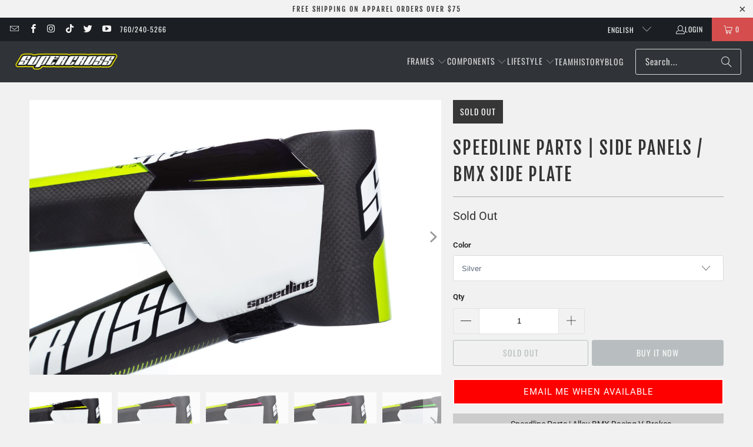

--- FILE ---
content_type: text/html; charset=utf-8
request_url: https://www.supercrossbmx.com/products/speedline-parts-side-panels
body_size: 68772
content:















<!DOCTYPE html>
<html class="no-js no-touch" lang="en">
  <head>
    <meta charset="utf-8">
    <meta http-equiv="cleartype" content="on">
    <meta name="robots" content="index,follow">

    <!-- Mobile Specific Metas -->
    <meta name="HandheldFriendly" content="True">
    <meta name="MobileOptimized" content="320">
    <meta name="viewport" content="width=device-width,initial-scale=1">
    <meta name="theme-color" content="#f1f1f1">

    
    <title>
      Speedline Parts | Side Panels / BMX Side Plate - Supercross BMX
    </title>

    
      <meta name="description" content="USA BMX and the UCI now require Side Panels for National and International Competition.  And with Speedline, we have come up with our little WING side Panel that keeps you in compliance with the latest rules. It will fit 3 wide of the 2&quot; Black UCI numbers. They simply Velcro on to the frame with the attached Velcro Str"/>
    

    <link rel="preconnect" href="https://fonts.shopifycdn.com" />
    <link rel="preconnect" href="https://cdn.shopify.com" />
    <link rel="preconnect" href="https://cdn.shopifycloud.com" />

    <link rel="dns-prefetch" href="https://v.shopify.com" />
    <link rel="dns-prefetch" href="https://www.youtube.com" />
    <link rel="dns-prefetch" href="https://vimeo.com" />

    <link href="//www.supercrossbmx.com/cdn/shop/t/80/assets/jquery.min.js?v=147293088974801289311733328334" as="script" rel="preload">

    <!-- Stylesheet for Fancybox library -->
    <link rel="stylesheet" href="//www.supercrossbmx.com/cdn/shop/t/80/assets/fancybox.css?v=19278034316635137701733328334" type="text/css" media="all" defer>

    <!-- Stylesheets for Turbo -->
    <link href="//www.supercrossbmx.com/cdn/shop/t/80/assets/styles.css?v=54130461102570369511763397888" rel="stylesheet" type="text/css" media="all" />

    <!-- Icons -->
    
      <link rel="shortcut icon" type="image/x-icon" href="//www.supercrossbmx.com/cdn/shop/files/sx-favicon_180x180.png?v=1677190398">
      <link rel="apple-touch-icon" href="//www.supercrossbmx.com/cdn/shop/files/sx-favicon_180x180.png?v=1677190398"/>
      <link rel="apple-touch-icon" sizes="57x57" href="//www.supercrossbmx.com/cdn/shop/files/sx-favicon_57x57.png?v=1677190398"/>
      <link rel="apple-touch-icon" sizes="60x60" href="//www.supercrossbmx.com/cdn/shop/files/sx-favicon_60x60.png?v=1677190398"/>
      <link rel="apple-touch-icon" sizes="72x72" href="//www.supercrossbmx.com/cdn/shop/files/sx-favicon_72x72.png?v=1677190398"/>
      <link rel="apple-touch-icon" sizes="76x76" href="//www.supercrossbmx.com/cdn/shop/files/sx-favicon_76x76.png?v=1677190398"/>
      <link rel="apple-touch-icon" sizes="114x114" href="//www.supercrossbmx.com/cdn/shop/files/sx-favicon_114x114.png?v=1677190398"/>
      <link rel="apple-touch-icon" sizes="180x180" href="//www.supercrossbmx.com/cdn/shop/files/sx-favicon_180x180.png?v=1677190398"/>
      <link rel="apple-touch-icon" sizes="228x228" href="//www.supercrossbmx.com/cdn/shop/files/sx-favicon_228x228.png?v=1677190398"/>
    
    <link rel="canonical" href="https://www.supercrossbmx.com/products/speedline-parts-side-panels"/>

    

    
      <script type="text/javascript" src="/services/javascripts/currencies.js" data-no-instant></script>
    

    

    
    <script>
      window.PXUTheme = window.PXUTheme || {};
      window.PXUTheme.version = '9.5.0';
      window.PXUTheme.name = 'Turbo';
    </script>
    


    
<template id="price-ui"><span class="price " data-price></span><span class="compare-at-price" data-compare-at-price></span><span class="unit-pricing" data-unit-pricing></span></template>
    <template id="price-ui-badge"><div class="price-ui-badge__sticker price-ui-badge__sticker--">
    <span class="price-ui-badge__sticker-text" data-badge></span>
  </div></template>
    
    <template id="price-ui__price"><span class="money" data-price></span></template>
    <template id="price-ui__price-range"><span class="price-min" data-price-min><span class="money" data-price></span></span> - <span class="price-max" data-price-max><span class="money" data-price></span></span></template>
    <template id="price-ui__unit-pricing"><span class="unit-quantity" data-unit-quantity></span> | <span class="unit-price" data-unit-price><span class="money" data-price></span></span> / <span class="unit-measurement" data-unit-measurement></span></template>
    <template id="price-ui-badge__percent-savings-range">Save up to <span data-price-percent></span>%</template>
    <template id="price-ui-badge__percent-savings">Save <span data-price-percent></span>%</template>
    <template id="price-ui-badge__price-savings-range">Save up to <span class="money" data-price></span></template>
    <template id="price-ui-badge__price-savings">Save <span class="money" data-price></span></template>
    <template id="price-ui-badge__on-sale">Sale</template>
    <template id="price-ui-badge__sold-out">Sold out</template>
    <template id="price-ui-badge__in-stock">In stock</template>
    


    <script>
      
window.PXUTheme = window.PXUTheme || {};


window.PXUTheme.theme_settings = {};
window.PXUTheme.currency = {};
window.PXUTheme.routes = window.PXUTheme.routes || {};


window.PXUTheme.theme_settings.display_tos_checkbox = true;
window.PXUTheme.theme_settings.go_to_checkout = false;
window.PXUTheme.theme_settings.cart_action = "redirect_cart";
window.PXUTheme.theme_settings.cart_shipping_calculator = true;


window.PXUTheme.theme_settings.collection_swatches = false;
window.PXUTheme.theme_settings.collection_secondary_image = false;


window.PXUTheme.currency.show_multiple_currencies = false;
window.PXUTheme.currency.shop_currency = "USD";
window.PXUTheme.currency.default_currency = "USD";
window.PXUTheme.currency.display_format = "money_format";
window.PXUTheme.currency.money_format = "$ {{amount}}";
window.PXUTheme.currency.money_format_no_currency = "$ {{amount}}";
window.PXUTheme.currency.money_format_currency = "$ {{amount}} USD";
window.PXUTheme.currency.native_multi_currency = false;
window.PXUTheme.currency.iso_code = "USD";
window.PXUTheme.currency.symbol = "$";


window.PXUTheme.theme_settings.display_inventory_left = true;
window.PXUTheme.theme_settings.inventory_threshold = 10;
window.PXUTheme.theme_settings.limit_quantity = true;


window.PXUTheme.theme_settings.menu_position = null;


window.PXUTheme.theme_settings.newsletter_popup = false;
window.PXUTheme.theme_settings.newsletter_popup_days = "14";
window.PXUTheme.theme_settings.newsletter_popup_mobile = false;
window.PXUTheme.theme_settings.newsletter_popup_seconds = 0;


window.PXUTheme.theme_settings.pagination_type = "load_more";


window.PXUTheme.theme_settings.enable_shopify_collection_badges = false;
window.PXUTheme.theme_settings.quick_shop_thumbnail_position = null;
window.PXUTheme.theme_settings.product_form_style = "select";
window.PXUTheme.theme_settings.sale_banner_enabled = true;
window.PXUTheme.theme_settings.display_savings = true;
window.PXUTheme.theme_settings.display_sold_out_price = false;
window.PXUTheme.theme_settings.free_text = "Free";
window.PXUTheme.theme_settings.video_looping = null;
window.PXUTheme.theme_settings.quick_shop_style = "popup";
window.PXUTheme.theme_settings.hover_enabled = false;


window.PXUTheme.routes.cart_url = "/cart";
window.PXUTheme.routes.cart_update_url = "/cart/update";
window.PXUTheme.routes.root_url = "/";
window.PXUTheme.routes.search_url = "/search";
window.PXUTheme.routes.all_products_collection_url = "/collections/all";
window.PXUTheme.routes.product_recommendations_url = "/recommendations/products";
window.PXUTheme.routes.predictive_search_url = "/search/suggest";


window.PXUTheme.theme_settings.image_loading_style = "color";


window.PXUTheme.theme_settings.enable_autocomplete = true;


window.PXUTheme.theme_settings.page_dots_enabled = false;
window.PXUTheme.theme_settings.slideshow_arrow_size = "light";


window.PXUTheme.theme_settings.quick_shop_enabled = true;


window.PXUTheme.theme_settings.enable_back_to_top_button = false;


window.PXUTheme.translation = {};


window.PXUTheme.translation.agree_to_terms_warning = "You must agree with the terms and conditions to checkout.";
window.PXUTheme.translation.one_item_left = "item left";
window.PXUTheme.translation.items_left_text = "items left";
window.PXUTheme.translation.cart_savings_text = "Total Savings";
window.PXUTheme.translation.cart_discount_text = "Discount";
window.PXUTheme.translation.cart_subtotal_text = "Subtotal";
window.PXUTheme.translation.cart_remove_text = "Remove";
window.PXUTheme.translation.cart_free_text = "Free";


window.PXUTheme.translation.newsletter_success_text = "Thank you for joining our mailing list!";


window.PXUTheme.translation.notify_email = "Enter your email address...";
window.PXUTheme.translation.notify_email_value = "Translation missing: en.contact.fields.email";
window.PXUTheme.translation.notify_email_send = "Send";
window.PXUTheme.translation.notify_message_first = "Please notify me when ";
window.PXUTheme.translation.notify_message_last = " becomes available - ";
window.PXUTheme.translation.notify_success_text = "Thanks! We will notify you when this product becomes available!";


window.PXUTheme.translation.add_to_cart = "Add to Cart";
window.PXUTheme.translation.coming_soon_text = "Coming Soon";
window.PXUTheme.translation.sold_out_text = "Sold Out";
window.PXUTheme.translation.sale_text = "Sale";
window.PXUTheme.translation.savings_text = "You Save";
window.PXUTheme.translation.percent_off_text = "% off";
window.PXUTheme.translation.from_text = "from";
window.PXUTheme.translation.new_text = "New";
window.PXUTheme.translation.pre_order_text = "Pre-Order";
window.PXUTheme.translation.unavailable_text = "Unavailable";


window.PXUTheme.translation.all_results = "View all results";
window.PXUTheme.translation.no_results = "Sorry, no results!";


window.PXUTheme.media_queries = {};
window.PXUTheme.media_queries.small = window.matchMedia( "(max-width: 480px)" );
window.PXUTheme.media_queries.medium = window.matchMedia( "(max-width: 798px)" );
window.PXUTheme.media_queries.large = window.matchMedia( "(min-width: 799px)" );
window.PXUTheme.media_queries.larger = window.matchMedia( "(min-width: 960px)" );
window.PXUTheme.media_queries.xlarge = window.matchMedia( "(min-width: 1200px)" );
window.PXUTheme.media_queries.ie10 = window.matchMedia( "all and (-ms-high-contrast: none), (-ms-high-contrast: active)" );
window.PXUTheme.media_queries.tablet = window.matchMedia( "only screen and (min-width: 799px) and (max-width: 1024px)" );
window.PXUTheme.media_queries.mobile_and_tablet = window.matchMedia( "(max-width: 1024px)" );

    </script>

    

    

    <script>
      
    </script>

    
  <script>window.performance && window.performance.mark && window.performance.mark('shopify.content_for_header.start');</script><meta name="robots" content="noindex,nofollow">
<meta name="google-site-verification" content="CAe-LpHQRZftvTipj7zTC2AuuJDH6i1na37mbI0bKu0">
<meta name="google-site-verification" content="CAe-LpHQRZftvTipj7zTC2AuuJDH6i1na37mbI0bKu0">
<meta id="shopify-digital-wallet" name="shopify-digital-wallet" content="/11166920/digital_wallets/dialog">
<meta name="shopify-checkout-api-token" content="dcd3fc80643b99ff473dac313f6ebca7">
<meta id="in-context-paypal-metadata" data-shop-id="11166920" data-venmo-supported="false" data-environment="production" data-locale="en_US" data-paypal-v4="true" data-currency="USD">
<link rel="alternate" hreflang="x-default" href="https://www.supercrossbmx.com/products/speedline-parts-side-panels">
<link rel="alternate" hreflang="en" href="https://www.supercrossbmx.com/products/speedline-parts-side-panels">
<link rel="alternate" hreflang="fr" href="https://www.supercrossbmx.com/fr/products/speedline-parts-side-panels">
<link rel="alternate" type="application/json+oembed" href="https://www.supercrossbmx.com/products/speedline-parts-side-panels.oembed">
<script async="async" src="/checkouts/internal/preloads.js?locale=en-US"></script>
<link rel="preconnect" href="https://shop.app" crossorigin="anonymous">
<script async="async" src="https://shop.app/checkouts/internal/preloads.js?locale=en-US&shop_id=11166920" crossorigin="anonymous"></script>
<script id="apple-pay-shop-capabilities" type="application/json">{"shopId":11166920,"countryCode":"US","currencyCode":"USD","merchantCapabilities":["supports3DS"],"merchantId":"gid:\/\/shopify\/Shop\/11166920","merchantName":"Supercross BMX","requiredBillingContactFields":["postalAddress","email"],"requiredShippingContactFields":["postalAddress","email"],"shippingType":"shipping","supportedNetworks":["visa","masterCard","amex","discover","elo","jcb"],"total":{"type":"pending","label":"Supercross BMX","amount":"1.00"},"shopifyPaymentsEnabled":true,"supportsSubscriptions":true}</script>
<script id="shopify-features" type="application/json">{"accessToken":"dcd3fc80643b99ff473dac313f6ebca7","betas":["rich-media-storefront-analytics"],"domain":"www.supercrossbmx.com","predictiveSearch":true,"shopId":11166920,"locale":"en"}</script>
<script>var Shopify = Shopify || {};
Shopify.shop = "supercross-bmx-2.myshopify.com";
Shopify.locale = "en";
Shopify.currency = {"active":"USD","rate":"1.0"};
Shopify.country = "US";
Shopify.theme = {"name":"Turbo-v8.3 (DEFAULT - OOTS)  with... - 2024-12-04","id":125422305360,"schema_name":"Turbo","schema_version":"9.5.0","theme_store_id":null,"role":"main"};
Shopify.theme.handle = "null";
Shopify.theme.style = {"id":null,"handle":null};
Shopify.cdnHost = "www.supercrossbmx.com/cdn";
Shopify.routes = Shopify.routes || {};
Shopify.routes.root = "/";</script>
<script type="module">!function(o){(o.Shopify=o.Shopify||{}).modules=!0}(window);</script>
<script>!function(o){function n(){var o=[];function n(){o.push(Array.prototype.slice.apply(arguments))}return n.q=o,n}var t=o.Shopify=o.Shopify||{};t.loadFeatures=n(),t.autoloadFeatures=n()}(window);</script>
<script>
  window.ShopifyPay = window.ShopifyPay || {};
  window.ShopifyPay.apiHost = "shop.app\/pay";
  window.ShopifyPay.redirectState = null;
</script>
<script id="shop-js-analytics" type="application/json">{"pageType":"product"}</script>
<script defer="defer" async type="module" src="//www.supercrossbmx.com/cdn/shopifycloud/shop-js/modules/v2/client.init-shop-cart-sync_C5BV16lS.en.esm.js"></script>
<script defer="defer" async type="module" src="//www.supercrossbmx.com/cdn/shopifycloud/shop-js/modules/v2/chunk.common_CygWptCX.esm.js"></script>
<script type="module">
  await import("//www.supercrossbmx.com/cdn/shopifycloud/shop-js/modules/v2/client.init-shop-cart-sync_C5BV16lS.en.esm.js");
await import("//www.supercrossbmx.com/cdn/shopifycloud/shop-js/modules/v2/chunk.common_CygWptCX.esm.js");

  window.Shopify.SignInWithShop?.initShopCartSync?.({"fedCMEnabled":true,"windoidEnabled":true});

</script>
<script defer="defer" async type="module" src="//www.supercrossbmx.com/cdn/shopifycloud/shop-js/modules/v2/client.payment-terms_CZxnsJam.en.esm.js"></script>
<script defer="defer" async type="module" src="//www.supercrossbmx.com/cdn/shopifycloud/shop-js/modules/v2/chunk.common_CygWptCX.esm.js"></script>
<script defer="defer" async type="module" src="//www.supercrossbmx.com/cdn/shopifycloud/shop-js/modules/v2/chunk.modal_D71HUcav.esm.js"></script>
<script type="module">
  await import("//www.supercrossbmx.com/cdn/shopifycloud/shop-js/modules/v2/client.payment-terms_CZxnsJam.en.esm.js");
await import("//www.supercrossbmx.com/cdn/shopifycloud/shop-js/modules/v2/chunk.common_CygWptCX.esm.js");
await import("//www.supercrossbmx.com/cdn/shopifycloud/shop-js/modules/v2/chunk.modal_D71HUcav.esm.js");

  
</script>
<script>
  window.Shopify = window.Shopify || {};
  if (!window.Shopify.featureAssets) window.Shopify.featureAssets = {};
  window.Shopify.featureAssets['shop-js'] = {"shop-cart-sync":["modules/v2/client.shop-cart-sync_ZFArdW7E.en.esm.js","modules/v2/chunk.common_CygWptCX.esm.js"],"init-fed-cm":["modules/v2/client.init-fed-cm_CmiC4vf6.en.esm.js","modules/v2/chunk.common_CygWptCX.esm.js"],"shop-button":["modules/v2/client.shop-button_tlx5R9nI.en.esm.js","modules/v2/chunk.common_CygWptCX.esm.js"],"shop-cash-offers":["modules/v2/client.shop-cash-offers_DOA2yAJr.en.esm.js","modules/v2/chunk.common_CygWptCX.esm.js","modules/v2/chunk.modal_D71HUcav.esm.js"],"init-windoid":["modules/v2/client.init-windoid_sURxWdc1.en.esm.js","modules/v2/chunk.common_CygWptCX.esm.js"],"shop-toast-manager":["modules/v2/client.shop-toast-manager_ClPi3nE9.en.esm.js","modules/v2/chunk.common_CygWptCX.esm.js"],"init-shop-email-lookup-coordinator":["modules/v2/client.init-shop-email-lookup-coordinator_B8hsDcYM.en.esm.js","modules/v2/chunk.common_CygWptCX.esm.js"],"init-shop-cart-sync":["modules/v2/client.init-shop-cart-sync_C5BV16lS.en.esm.js","modules/v2/chunk.common_CygWptCX.esm.js"],"avatar":["modules/v2/client.avatar_BTnouDA3.en.esm.js"],"pay-button":["modules/v2/client.pay-button_FdsNuTd3.en.esm.js","modules/v2/chunk.common_CygWptCX.esm.js"],"init-customer-accounts":["modules/v2/client.init-customer-accounts_DxDtT_ad.en.esm.js","modules/v2/client.shop-login-button_C5VAVYt1.en.esm.js","modules/v2/chunk.common_CygWptCX.esm.js","modules/v2/chunk.modal_D71HUcav.esm.js"],"init-shop-for-new-customer-accounts":["modules/v2/client.init-shop-for-new-customer-accounts_ChsxoAhi.en.esm.js","modules/v2/client.shop-login-button_C5VAVYt1.en.esm.js","modules/v2/chunk.common_CygWptCX.esm.js","modules/v2/chunk.modal_D71HUcav.esm.js"],"shop-login-button":["modules/v2/client.shop-login-button_C5VAVYt1.en.esm.js","modules/v2/chunk.common_CygWptCX.esm.js","modules/v2/chunk.modal_D71HUcav.esm.js"],"init-customer-accounts-sign-up":["modules/v2/client.init-customer-accounts-sign-up_CPSyQ0Tj.en.esm.js","modules/v2/client.shop-login-button_C5VAVYt1.en.esm.js","modules/v2/chunk.common_CygWptCX.esm.js","modules/v2/chunk.modal_D71HUcav.esm.js"],"shop-follow-button":["modules/v2/client.shop-follow-button_Cva4Ekp9.en.esm.js","modules/v2/chunk.common_CygWptCX.esm.js","modules/v2/chunk.modal_D71HUcav.esm.js"],"checkout-modal":["modules/v2/client.checkout-modal_BPM8l0SH.en.esm.js","modules/v2/chunk.common_CygWptCX.esm.js","modules/v2/chunk.modal_D71HUcav.esm.js"],"lead-capture":["modules/v2/client.lead-capture_Bi8yE_yS.en.esm.js","modules/v2/chunk.common_CygWptCX.esm.js","modules/v2/chunk.modal_D71HUcav.esm.js"],"shop-login":["modules/v2/client.shop-login_D6lNrXab.en.esm.js","modules/v2/chunk.common_CygWptCX.esm.js","modules/v2/chunk.modal_D71HUcav.esm.js"],"payment-terms":["modules/v2/client.payment-terms_CZxnsJam.en.esm.js","modules/v2/chunk.common_CygWptCX.esm.js","modules/v2/chunk.modal_D71HUcav.esm.js"]};
</script>
<script>(function() {
  var isLoaded = false;
  function asyncLoad() {
    if (isLoaded) return;
    isLoaded = true;
    var urls = ["\/\/www.powr.io\/powr.js?powr-token=supercross-bmx-2.myshopify.com\u0026external-type=shopify\u0026shop=supercross-bmx-2.myshopify.com","\/\/d1liekpayvooaz.cloudfront.net\/apps\/customizery\/customizery.js?shop=supercross-bmx-2.myshopify.com","\/\/www.powr.io\/powr.js?powr-token=supercross-bmx-2.myshopify.com\u0026external-type=shopify\u0026shop=supercross-bmx-2.myshopify.com","https:\/\/www.paypal.com\/tagmanager\/pptm.js?id=39ae3ab1-fbed-11e7-b1f6-bb315c07ef9b\u0026shop=supercross-bmx-2.myshopify.com","https:\/\/id-shop.govx.com\/app\/supercross-bmx-2.myshopify.com\/govx.js?shop=supercross-bmx-2.myshopify.com","https:\/\/static.klaviyo.com\/onsite\/js\/klaviyo.js?company_id=TZ2xnf\u0026shop=supercross-bmx-2.myshopify.com","https:\/\/cdn.nfcube.com\/instafeed-33b109906e40e0ef322fe6e55f01e7dc.js?shop=supercross-bmx-2.myshopify.com","https:\/\/js.smile.io\/v1\/smile-shopify.js?shop=supercross-bmx-2.myshopify.com","https:\/\/shopify-widget.route.com\/shopify.widget.js?shop=supercross-bmx-2.myshopify.com","\/\/www.powr.io\/powr.js?powr-token=supercross-bmx-2.myshopify.com\u0026external-type=shopify\u0026shop=supercross-bmx-2.myshopify.com","https:\/\/na.shgcdn3.com\/pixel-collector.js?shop=supercross-bmx-2.myshopify.com","https:\/\/cdn.rebuyengine.com\/onsite\/js\/rebuy.js?shop=supercross-bmx-2.myshopify.com"];
    for (var i = 0; i < urls.length; i++) {
      var s = document.createElement('script');
      s.type = 'text/javascript';
      s.async = true;
      s.src = urls[i];
      var x = document.getElementsByTagName('script')[0];
      x.parentNode.insertBefore(s, x);
    }
  };
  if(window.attachEvent) {
    window.attachEvent('onload', asyncLoad);
  } else {
    window.addEventListener('load', asyncLoad, false);
  }
})();</script>
<script id="__st">var __st={"a":11166920,"offset":-28800,"reqid":"0a464361-a4d3-4df4-b50b-e19475279985-1768608049","pageurl":"www.supercrossbmx.com\/products\/speedline-parts-side-panels","u":"1212840d9ff2","p":"product","rtyp":"product","rid":1417342713936};</script>
<script>window.ShopifyPaypalV4VisibilityTracking = true;</script>
<script id="captcha-bootstrap">!function(){'use strict';const t='contact',e='account',n='new_comment',o=[[t,t],['blogs',n],['comments',n],[t,'customer']],c=[[e,'customer_login'],[e,'guest_login'],[e,'recover_customer_password'],[e,'create_customer']],r=t=>t.map((([t,e])=>`form[action*='/${t}']:not([data-nocaptcha='true']) input[name='form_type'][value='${e}']`)).join(','),a=t=>()=>t?[...document.querySelectorAll(t)].map((t=>t.form)):[];function s(){const t=[...o],e=r(t);return a(e)}const i='password',u='form_key',d=['recaptcha-v3-token','g-recaptcha-response','h-captcha-response',i],f=()=>{try{return window.sessionStorage}catch{return}},m='__shopify_v',_=t=>t.elements[u];function p(t,e,n=!1){try{const o=window.sessionStorage,c=JSON.parse(o.getItem(e)),{data:r}=function(t){const{data:e,action:n}=t;return t[m]||n?{data:e,action:n}:{data:t,action:n}}(c);for(const[e,n]of Object.entries(r))t.elements[e]&&(t.elements[e].value=n);n&&o.removeItem(e)}catch(o){console.error('form repopulation failed',{error:o})}}const l='form_type',E='cptcha';function T(t){t.dataset[E]=!0}const w=window,h=w.document,L='Shopify',v='ce_forms',y='captcha';let A=!1;((t,e)=>{const n=(g='f06e6c50-85a8-45c8-87d0-21a2b65856fe',I='https://cdn.shopify.com/shopifycloud/storefront-forms-hcaptcha/ce_storefront_forms_captcha_hcaptcha.v1.5.2.iife.js',D={infoText:'Protected by hCaptcha',privacyText:'Privacy',termsText:'Terms'},(t,e,n)=>{const o=w[L][v],c=o.bindForm;if(c)return c(t,g,e,D).then(n);var r;o.q.push([[t,g,e,D],n]),r=I,A||(h.body.append(Object.assign(h.createElement('script'),{id:'captcha-provider',async:!0,src:r})),A=!0)});var g,I,D;w[L]=w[L]||{},w[L][v]=w[L][v]||{},w[L][v].q=[],w[L][y]=w[L][y]||{},w[L][y].protect=function(t,e){n(t,void 0,e),T(t)},Object.freeze(w[L][y]),function(t,e,n,w,h,L){const[v,y,A,g]=function(t,e,n){const i=e?o:[],u=t?c:[],d=[...i,...u],f=r(d),m=r(i),_=r(d.filter((([t,e])=>n.includes(e))));return[a(f),a(m),a(_),s()]}(w,h,L),I=t=>{const e=t.target;return e instanceof HTMLFormElement?e:e&&e.form},D=t=>v().includes(t);t.addEventListener('submit',(t=>{const e=I(t);if(!e)return;const n=D(e)&&!e.dataset.hcaptchaBound&&!e.dataset.recaptchaBound,o=_(e),c=g().includes(e)&&(!o||!o.value);(n||c)&&t.preventDefault(),c&&!n&&(function(t){try{if(!f())return;!function(t){const e=f();if(!e)return;const n=_(t);if(!n)return;const o=n.value;o&&e.removeItem(o)}(t);const e=Array.from(Array(32),(()=>Math.random().toString(36)[2])).join('');!function(t,e){_(t)||t.append(Object.assign(document.createElement('input'),{type:'hidden',name:u})),t.elements[u].value=e}(t,e),function(t,e){const n=f();if(!n)return;const o=[...t.querySelectorAll(`input[type='${i}']`)].map((({name:t})=>t)),c=[...d,...o],r={};for(const[a,s]of new FormData(t).entries())c.includes(a)||(r[a]=s);n.setItem(e,JSON.stringify({[m]:1,action:t.action,data:r}))}(t,e)}catch(e){console.error('failed to persist form',e)}}(e),e.submit())}));const S=(t,e)=>{t&&!t.dataset[E]&&(n(t,e.some((e=>e===t))),T(t))};for(const o of['focusin','change'])t.addEventListener(o,(t=>{const e=I(t);D(e)&&S(e,y())}));const B=e.get('form_key'),M=e.get(l),P=B&&M;t.addEventListener('DOMContentLoaded',(()=>{const t=y();if(P)for(const e of t)e.elements[l].value===M&&p(e,B);[...new Set([...A(),...v().filter((t=>'true'===t.dataset.shopifyCaptcha))])].forEach((e=>S(e,t)))}))}(h,new URLSearchParams(w.location.search),n,t,e,['guest_login'])})(!0,!0)}();</script>
<script integrity="sha256-4kQ18oKyAcykRKYeNunJcIwy7WH5gtpwJnB7kiuLZ1E=" data-source-attribution="shopify.loadfeatures" defer="defer" src="//www.supercrossbmx.com/cdn/shopifycloud/storefront/assets/storefront/load_feature-a0a9edcb.js" crossorigin="anonymous"></script>
<script crossorigin="anonymous" defer="defer" src="//www.supercrossbmx.com/cdn/shopifycloud/storefront/assets/shopify_pay/storefront-65b4c6d7.js?v=20250812"></script>
<script data-source-attribution="shopify.dynamic_checkout.dynamic.init">var Shopify=Shopify||{};Shopify.PaymentButton=Shopify.PaymentButton||{isStorefrontPortableWallets:!0,init:function(){window.Shopify.PaymentButton.init=function(){};var t=document.createElement("script");t.src="https://www.supercrossbmx.com/cdn/shopifycloud/portable-wallets/latest/portable-wallets.en.js",t.type="module",document.head.appendChild(t)}};
</script>
<script data-source-attribution="shopify.dynamic_checkout.buyer_consent">
  function portableWalletsHideBuyerConsent(e){var t=document.getElementById("shopify-buyer-consent"),n=document.getElementById("shopify-subscription-policy-button");t&&n&&(t.classList.add("hidden"),t.setAttribute("aria-hidden","true"),n.removeEventListener("click",e))}function portableWalletsShowBuyerConsent(e){var t=document.getElementById("shopify-buyer-consent"),n=document.getElementById("shopify-subscription-policy-button");t&&n&&(t.classList.remove("hidden"),t.removeAttribute("aria-hidden"),n.addEventListener("click",e))}window.Shopify?.PaymentButton&&(window.Shopify.PaymentButton.hideBuyerConsent=portableWalletsHideBuyerConsent,window.Shopify.PaymentButton.showBuyerConsent=portableWalletsShowBuyerConsent);
</script>
<script>
  function portableWalletsCleanup(e){e&&e.src&&console.error("Failed to load portable wallets script "+e.src);var t=document.querySelectorAll("shopify-accelerated-checkout .shopify-payment-button__skeleton, shopify-accelerated-checkout-cart .wallet-cart-button__skeleton"),e=document.getElementById("shopify-buyer-consent");for(let e=0;e<t.length;e++)t[e].remove();e&&e.remove()}function portableWalletsNotLoadedAsModule(e){e instanceof ErrorEvent&&"string"==typeof e.message&&e.message.includes("import.meta")&&"string"==typeof e.filename&&e.filename.includes("portable-wallets")&&(window.removeEventListener("error",portableWalletsNotLoadedAsModule),window.Shopify.PaymentButton.failedToLoad=e,"loading"===document.readyState?document.addEventListener("DOMContentLoaded",window.Shopify.PaymentButton.init):window.Shopify.PaymentButton.init())}window.addEventListener("error",portableWalletsNotLoadedAsModule);
</script>

<script type="module" src="https://www.supercrossbmx.com/cdn/shopifycloud/portable-wallets/latest/portable-wallets.en.js" onError="portableWalletsCleanup(this)" crossorigin="anonymous"></script>
<script nomodule>
  document.addEventListener("DOMContentLoaded", portableWalletsCleanup);
</script>

<script id='scb4127' type='text/javascript' async='' src='https://www.supercrossbmx.com/cdn/shopifycloud/privacy-banner/storefront-banner.js'></script><link id="shopify-accelerated-checkout-styles" rel="stylesheet" media="screen" href="https://www.supercrossbmx.com/cdn/shopifycloud/portable-wallets/latest/accelerated-checkout-backwards-compat.css" crossorigin="anonymous">
<style id="shopify-accelerated-checkout-cart">
        #shopify-buyer-consent {
  margin-top: 1em;
  display: inline-block;
  width: 100%;
}

#shopify-buyer-consent.hidden {
  display: none;
}

#shopify-subscription-policy-button {
  background: none;
  border: none;
  padding: 0;
  text-decoration: underline;
  font-size: inherit;
  cursor: pointer;
}

#shopify-subscription-policy-button::before {
  box-shadow: none;
}

      </style>

<script>window.performance && window.performance.mark && window.performance.mark('shopify.content_for_header.end');</script><script id="shop-promise-product" type="application/json">
  {
    "productId": "1417342713936",
    "variantId": "12519974633552"
  }
</script>
<script id="shop-promise-features" type="application/json">
  {
    "supportedPromiseBrands": ["shop_promise"],
    "f_b9ba94d16a7d18ccd91d68be01e37df6": false,
    "f_d6a5ed9e446fe634f81a0afc12242e13": true,
    "f_85e460659f2e1fdd04f763b1587427a4": false
  }
</script>
<script fetchpriority="high" defer="defer" src="https://www.supercrossbmx.com/cdn/shopifycloud/shop-promise-pdp/prod/shop_promise_pdp.js?v=1" data-source-attribution="shopify.shop-promise-pdp" crossorigin="anonymous"></script>

  





  <script type="text/javascript">
    
      window.__shgMoneyFormat = window.__shgMoneyFormat || {"USD":{"currency":"USD","currency_symbol":"$","currency_symbol_location":"left","decimal_places":2,"decimal_separator":".","thousands_separator":","}};
    
    window.__shgCurrentCurrencyCode = window.__shgCurrentCurrencyCode || {
      currency: "USD",
      currency_symbol: "$",
      decimal_separator: ".",
      thousands_separator: ",",
      decimal_places: 2,
      currency_symbol_location: "left"
    };
  </script>




    





















<meta name="author" content="Supercross BMX">
<meta property="og:url" content="https://www.supercrossbmx.com/products/speedline-parts-side-panels">
<meta property="og:site_name" content="Supercross BMX">




  <meta property="og:type" content="product">
  <meta property="og:title" content="Speedline Parts | Side Panels / BMX Side Plate">
  
    
<meta property="og:image" content="https://www.supercrossbmx.com/cdn/shop/products/450sx-1-7_1_600x.jpg?v=1595200022">
      <meta property="og:image:secure_url" content="https://www.supercrossbmx.com/cdn/shop/products/450sx-1-7_1_600x.jpg?v=1595200022">
      
      <meta property="og:image:width" content="5472">
      <meta property="og:image:height" content="3648">
    
<meta property="og:image" content="https://www.supercrossbmx.com/cdn/shop/products/450sx-1-13_1_600x.jpg?v=1595200022">
      <meta property="og:image:secure_url" content="https://www.supercrossbmx.com/cdn/shop/products/450sx-1-13_1_600x.jpg?v=1595200022">
      
      <meta property="og:image:width" content="5179">
      <meta property="og:image:height" content="3453">
    
<meta property="og:image" content="https://www.supercrossbmx.com/cdn/shop/products/450sx-1-12_1_600x.jpg?v=1595200022">
      <meta property="og:image:secure_url" content="https://www.supercrossbmx.com/cdn/shop/products/450sx-1-12_1_600x.jpg?v=1595200022">
      
      <meta property="og:image:width" content="5175">
      <meta property="og:image:height" content="3450">
    
  
  <meta property="product:price:amount" content="11.99">
  <meta property="product:price:currency" content="USD">



  <meta property="og:description" content="USA BMX and the UCI now require Side Panels for National and International Competition.  And with Speedline, we have come up with our little WING side Panel that keeps you in compliance with the latest rules. It will fit 3 wide of the 2&quot; Black UCI numbers. They simply Velcro on to the frame with the attached Velcro Str">




  <meta name="twitter:site" content="@SupercrossBMX">

<meta name="twitter:card" content="summary">

  <meta name="twitter:title" content="Speedline Parts | Side Panels / BMX Side Plate">
  <meta name="twitter:description" content="USA BMX and the UCI now require Side Panels for National and International Competition.  And with Speedline, we have come up with our little WING side Panel that keeps you in compliance with the latest rules. It will fit 3 wide of the 2&quot; Black UCI numbers. They simply Velcro on to the frame with the attached Velcro Strip.The Plate is the Side Panel alone, no numbers included.Made from tear resistant reverse printed Vinyl to make it durable, and light.
Available in 7 color combos:
Black / SilverBlack / RedBlack / Cyan BlueBlack / Hi Vis yellowBlack / Neon PinkBlack / Neon Green and Black / Neon Orange">
  <meta name="twitter:image" content="https://www.supercrossbmx.com/cdn/shop/products/450sx-1-7_1_240x.jpg?v=1595200022">
  <meta name="twitter:image:width" content="240">
  <meta name="twitter:image:height" content="240">
  <meta name="twitter:image:alt" content="Speedline Parts | Side Panels / BMX Side Plate - Supercross BMX - BMX Racing ">



    
    
  
  

<script type="text/javascript">
  
    window.SHG_CUSTOMER = null;
  
</script>









<!-- BEGIN app block: shopify://apps/avis-product-options/blocks/avisplus-product-options/e076618e-4c9c-447f-ad6d-4f1577799c29 -->


<script>
    window.OpusNoShadowRoot=true;
    window.apo_js_loaded={options:!1,style_collection:!1,style_product:!1,minicart:!1};
    window.ap_front_settings = {
      root_api:"https://apo-api.avisplus.io/",
      check_on: {add_to_cart: false, check_out: false},
      page_type: "product",
      shop_id: "11166920",
      money_format: "$ {{amount}}",
      money_with_currency_format: "$ {{amount}} USD",
      icon_tooltip: "https://cdn.shopify.com/extensions/019bc5e5-b60c-70ec-8c01-4aad19b8d811/avis-options-v1.7.134.30/assets/tooltip.svg",
      currency_code: '',
      url_jquery: "https://cdn.shopify.com/extensions/019bc5e5-b60c-70ec-8c01-4aad19b8d811/avis-options-v1.7.134.30/assets/jquery-3.6.0.min.js",
      theme_name: "",
      customer: null ,
      customer_order_count: ``,
      curCountryCode: `US`,
      url_css_date: "https://cdn.shopify.com/extensions/019bc5e5-b60c-70ec-8c01-4aad19b8d811/avis-options-v1.7.134.30/assets/apo-date.min.css",
      url_css_main_v1: "https://cdn.shopify.com/extensions/019bc5e5-b60c-70ec-8c01-4aad19b8d811/avis-options-v1.7.134.30/assets/apo-product-options_v1.min.css",
      url_css_main_v2: "https://cdn.shopify.com/extensions/019bc5e5-b60c-70ec-8c01-4aad19b8d811/avis-options-v1.7.134.30/assets/apo-product-options_v2.min.css",
      joinAddCharge: "|",
      cart_collections: [],
      inventories: {},
      product_info: {
        product: {"id":1417342713936,"title":"Speedline Parts | Side Panels \/ BMX Side Plate","handle":"speedline-parts-side-panels","description":"\u003cp\u003eUSA BMX and the UCI now require Side Panels for National and International Competition.  And with Speedline, we have come up with our little WING side Panel that keeps you in compliance with the latest rules. It will fit 3 wide of the 2\" Black UCI numbers. \u003cbr\u003e\u003cbr\u003eThey simply Velcro on to the frame with the attached Velcro Strip.\u003cbr\u003e\u003cbr\u003eThe Plate is the Side Panel alone, no numbers included.\u003cbr\u003e\u003cbr\u003eMade from tear resistant reverse printed Vinyl to make it durable, and light.\u003c\/p\u003e\n\u003cp\u003eAvailable in 7 color combos:\u003c\/p\u003e\n\u003cp\u003eBlack \/ Silver\u003cbr\u003eBlack \/ Red\u003cbr\u003eBlack \/ Cyan Blue\u003cbr\u003eBlack \/ Hi Vis yellow\u003cbr\u003eBlack \/ Neon Pink\u003cbr\u003eBlack \/ Neon Green and \u003cbr\u003eBlack \/ Neon Orange\u003c\/p\u003e","published_at":"2025-11-06T16:21:57-08:00","created_at":"2018-07-10T13:50:17-07:00","vendor":"Speedline","type":"Number Plate","tags":["BMX Racing","spo-default","spo-enabled","StockX_Not_Matched","under $20"],"price":1199,"price_min":1199,"price_max":1199,"available":false,"price_varies":false,"compare_at_price":0,"compare_at_price_min":0,"compare_at_price_max":0,"compare_at_price_varies":false,"variants":[{"id":12519974633552,"title":"Silver","option1":"Silver","option2":null,"option3":null,"sku":"SL-SDP-SIL","requires_shipping":true,"taxable":true,"featured_image":null,"available":false,"name":"Speedline Parts | Side Panels \/ BMX Side Plate - Silver","public_title":"Silver","options":["Silver"],"price":1199,"weight":454,"compare_at_price":null,"inventory_quantity":0,"inventory_management":"shopify","inventory_policy":"deny","barcode":"74633552","requires_selling_plan":false,"selling_plan_allocations":[],"quantity_rule":{"min":1,"max":null,"increment":1}},{"id":12520087093328,"title":"Red","option1":"Red","option2":null,"option3":null,"sku":"SL-SDP-RED","requires_shipping":true,"taxable":true,"featured_image":{"id":3903727140944,"product_id":1417342713936,"position":2,"created_at":"2018-09-06T14:22:43-07:00","updated_at":"2020-07-19T16:07:02-07:00","alt":"Speedline Parts | Side Panels \/ BMX Side Plate - Supercross BMX - BMX Racing ","width":5179,"height":3453,"src":"\/\/www.supercrossbmx.com\/cdn\/shop\/products\/450sx-1-13_1.jpg?v=1595200022","variant_ids":[12520087093328]},"available":false,"name":"Speedline Parts | Side Panels \/ BMX Side Plate - Red","public_title":"Red","options":["Red"],"price":1199,"weight":454,"compare_at_price":0,"inventory_quantity":0,"inventory_management":"shopify","inventory_policy":"deny","barcode":"87093328","featured_media":{"alt":"Speedline Parts | Side Panels \/ BMX Side Plate - Supercross BMX - BMX Racing ","id":1619144671312,"position":2,"preview_image":{"aspect_ratio":1.5,"height":3453,"width":5179,"src":"\/\/www.supercrossbmx.com\/cdn\/shop\/products\/450sx-1-13_1.jpg?v=1595200022"}},"requires_selling_plan":false,"selling_plan_allocations":[],"quantity_rule":{"min":1,"max":null,"increment":1}},{"id":12520087126096,"title":"Cyan Blue","option1":"Cyan Blue","option2":null,"option3":null,"sku":"SL-SDP-CYN","requires_shipping":true,"taxable":true,"featured_image":{"id":3903729270864,"product_id":1417342713936,"position":6,"created_at":"2018-09-06T14:23:01-07:00","updated_at":"2020-07-19T16:07:02-07:00","alt":"Speedline Parts | Side Panels \/ BMX Side Plate - Supercross BMX - BMX Racing ","width":5472,"height":3648,"src":"\/\/www.supercrossbmx.com\/cdn\/shop\/products\/450sx-1-9_1.jpg?v=1595200022","variant_ids":[12520087126096]},"available":false,"name":"Speedline Parts | Side Panels \/ BMX Side Plate - Cyan Blue","public_title":"Cyan Blue","options":["Cyan Blue"],"price":1199,"weight":454,"compare_at_price":null,"inventory_quantity":0,"inventory_management":"shopify","inventory_policy":"deny","barcode":"87126096","featured_media":{"alt":"Speedline Parts | Side Panels \/ BMX Side Plate - Supercross BMX - BMX Racing ","id":1619144802384,"position":6,"preview_image":{"aspect_ratio":1.5,"height":3648,"width":5472,"src":"\/\/www.supercrossbmx.com\/cdn\/shop\/products\/450sx-1-9_1.jpg?v=1595200022"}},"requires_selling_plan":false,"selling_plan_allocations":[],"quantity_rule":{"min":1,"max":null,"increment":1}},{"id":12520087158864,"title":"Hi Vis Yellow","option1":"Hi Vis Yellow","option2":null,"option3":null,"sku":"SL-SDP-VIS","requires_shipping":true,"taxable":true,"featured_image":{"id":3903729860688,"product_id":1417342713936,"position":1,"created_at":"2018-09-06T14:23:12-07:00","updated_at":"2020-07-19T16:07:02-07:00","alt":"Speedline Parts | Side Panels \/ BMX Side Plate - Supercross BMX - BMX Racing ","width":5472,"height":3648,"src":"\/\/www.supercrossbmx.com\/cdn\/shop\/products\/450sx-1-7_1.jpg?v=1595200022","variant_ids":[12520087158864]},"available":false,"name":"Speedline Parts | Side Panels \/ BMX Side Plate - Hi Vis Yellow","public_title":"Hi Vis Yellow","options":["Hi Vis Yellow"],"price":1199,"weight":454,"compare_at_price":null,"inventory_quantity":0,"inventory_management":"shopify","inventory_policy":"deny","barcode":"87158864","featured_media":{"alt":"Speedline Parts | Side Panels \/ BMX Side Plate - Supercross BMX - BMX Racing ","id":1619144998992,"position":1,"preview_image":{"aspect_ratio":1.5,"height":3648,"width":5472,"src":"\/\/www.supercrossbmx.com\/cdn\/shop\/products\/450sx-1-7_1.jpg?v=1595200022"}},"requires_selling_plan":false,"selling_plan_allocations":[],"quantity_rule":{"min":1,"max":null,"increment":1}},{"id":12520087191632,"title":"Neon Green","option1":"Neon Green","option2":null,"option3":null,"sku":"SL-SDP-GRN","requires_shipping":true,"taxable":true,"featured_image":{"id":3903728975952,"product_id":1417342713936,"position":5,"created_at":"2018-09-06T14:22:57-07:00","updated_at":"2020-07-19T16:07:02-07:00","alt":"Speedline Parts | Side Panels \/ BMX Side Plate - Supercross BMX - BMX Racing ","width":5245,"height":3497,"src":"\/\/www.supercrossbmx.com\/cdn\/shop\/products\/450sx-1-10_1.jpg?v=1595200022","variant_ids":[12520087191632]},"available":false,"name":"Speedline Parts | Side Panels \/ BMX Side Plate - Neon Green","public_title":"Neon Green","options":["Neon Green"],"price":1199,"weight":454,"compare_at_price":null,"inventory_quantity":0,"inventory_management":"shopify","inventory_policy":"deny","barcode":"87191632","featured_media":{"alt":"Speedline Parts | Side Panels \/ BMX Side Plate - Supercross BMX - BMX Racing ","id":1619144769616,"position":5,"preview_image":{"aspect_ratio":1.5,"height":3497,"width":5245,"src":"\/\/www.supercrossbmx.com\/cdn\/shop\/products\/450sx-1-10_1.jpg?v=1595200022"}},"requires_selling_plan":false,"selling_plan_allocations":[],"quantity_rule":{"min":1,"max":null,"increment":1}},{"id":12520087224400,"title":"Neon Pink","option1":"Neon Pink","option2":null,"option3":null,"sku":"SL-SDP-PNK","requires_shipping":true,"taxable":true,"featured_image":{"id":3903728844880,"product_id":1417342713936,"position":4,"created_at":"2018-09-06T14:22:52-07:00","updated_at":"2020-07-19T16:07:02-07:00","alt":"Speedline Parts | Side Panels \/ BMX Side Plate - Supercross BMX - BMX Racing ","width":5175,"height":3450,"src":"\/\/www.supercrossbmx.com\/cdn\/shop\/products\/450sx-1-11_1.jpg?v=1595200022","variant_ids":[12520087224400]},"available":false,"name":"Speedline Parts | Side Panels \/ BMX Side Plate - Neon Pink","public_title":"Neon Pink","options":["Neon Pink"],"price":1199,"weight":454,"compare_at_price":0,"inventory_quantity":0,"inventory_management":"shopify","inventory_policy":"deny","barcode":"87224400","featured_media":{"alt":"Speedline Parts | Side Panels \/ BMX Side Plate - Supercross BMX - BMX Racing ","id":1619144736848,"position":4,"preview_image":{"aspect_ratio":1.5,"height":3450,"width":5175,"src":"\/\/www.supercrossbmx.com\/cdn\/shop\/products\/450sx-1-11_1.jpg?v=1595200022"}},"requires_selling_plan":false,"selling_plan_allocations":[],"quantity_rule":{"min":1,"max":null,"increment":1}},{"id":12520087257168,"title":"Neon Orange","option1":"Neon Orange","option2":null,"option3":null,"sku":"SL-SDP-ORN","requires_shipping":true,"taxable":true,"featured_image":{"id":3903729565776,"product_id":1417342713936,"position":7,"created_at":"2018-09-06T14:23:06-07:00","updated_at":"2020-07-19T16:07:02-07:00","alt":"Speedline Parts | Side Panels \/ BMX Side Plate - Supercross BMX - BMX Racing ","width":5472,"height":3648,"src":"\/\/www.supercrossbmx.com\/cdn\/shop\/products\/450sx-1-8_1.jpg?v=1595200022","variant_ids":[12520087257168]},"available":false,"name":"Speedline Parts | Side Panels \/ BMX Side Plate - Neon Orange","public_title":"Neon Orange","options":["Neon Orange"],"price":1199,"weight":454,"compare_at_price":0,"inventory_quantity":0,"inventory_management":"shopify","inventory_policy":"deny","barcode":"87257168","featured_media":{"alt":"Speedline Parts | Side Panels \/ BMX Side Plate - Supercross BMX - BMX Racing ","id":1619144867920,"position":7,"preview_image":{"aspect_ratio":1.5,"height":3648,"width":5472,"src":"\/\/www.supercrossbmx.com\/cdn\/shop\/products\/450sx-1-8_1.jpg?v=1595200022"}},"requires_selling_plan":false,"selling_plan_allocations":[],"quantity_rule":{"min":1,"max":null,"increment":1}}],"images":["\/\/www.supercrossbmx.com\/cdn\/shop\/products\/450sx-1-7_1.jpg?v=1595200022","\/\/www.supercrossbmx.com\/cdn\/shop\/products\/450sx-1-13_1.jpg?v=1595200022","\/\/www.supercrossbmx.com\/cdn\/shop\/products\/450sx-1-12_1.jpg?v=1595200022","\/\/www.supercrossbmx.com\/cdn\/shop\/products\/450sx-1-11_1.jpg?v=1595200022","\/\/www.supercrossbmx.com\/cdn\/shop\/products\/450sx-1-10_1.jpg?v=1595200022","\/\/www.supercrossbmx.com\/cdn\/shop\/products\/450sx-1-9_1.jpg?v=1595200022","\/\/www.supercrossbmx.com\/cdn\/shop\/products\/450sx-1-8_1.jpg?v=1595200022"],"featured_image":"\/\/www.supercrossbmx.com\/cdn\/shop\/products\/450sx-1-7_1.jpg?v=1595200022","options":["Color"],"media":[{"alt":"Speedline Parts | Side Panels \/ BMX Side Plate - Supercross BMX - BMX Racing ","id":1619144998992,"position":1,"preview_image":{"aspect_ratio":1.5,"height":3648,"width":5472,"src":"\/\/www.supercrossbmx.com\/cdn\/shop\/products\/450sx-1-7_1.jpg?v=1595200022"},"aspect_ratio":1.5,"height":3648,"media_type":"image","src":"\/\/www.supercrossbmx.com\/cdn\/shop\/products\/450sx-1-7_1.jpg?v=1595200022","width":5472},{"alt":"Speedline Parts | Side Panels \/ BMX Side Plate - Supercross BMX - BMX Racing ","id":1619144671312,"position":2,"preview_image":{"aspect_ratio":1.5,"height":3453,"width":5179,"src":"\/\/www.supercrossbmx.com\/cdn\/shop\/products\/450sx-1-13_1.jpg?v=1595200022"},"aspect_ratio":1.5,"height":3453,"media_type":"image","src":"\/\/www.supercrossbmx.com\/cdn\/shop\/products\/450sx-1-13_1.jpg?v=1595200022","width":5179},{"alt":"Speedline Parts | Side Panels \/ BMX Side Plate - Supercross BMX - BMX Racing ","id":1619144704080,"position":3,"preview_image":{"aspect_ratio":1.5,"height":3450,"width":5175,"src":"\/\/www.supercrossbmx.com\/cdn\/shop\/products\/450sx-1-12_1.jpg?v=1595200022"},"aspect_ratio":1.5,"height":3450,"media_type":"image","src":"\/\/www.supercrossbmx.com\/cdn\/shop\/products\/450sx-1-12_1.jpg?v=1595200022","width":5175},{"alt":"Speedline Parts | Side Panels \/ BMX Side Plate - Supercross BMX - BMX Racing ","id":1619144736848,"position":4,"preview_image":{"aspect_ratio":1.5,"height":3450,"width":5175,"src":"\/\/www.supercrossbmx.com\/cdn\/shop\/products\/450sx-1-11_1.jpg?v=1595200022"},"aspect_ratio":1.5,"height":3450,"media_type":"image","src":"\/\/www.supercrossbmx.com\/cdn\/shop\/products\/450sx-1-11_1.jpg?v=1595200022","width":5175},{"alt":"Speedline Parts | Side Panels \/ BMX Side Plate - Supercross BMX - BMX Racing ","id":1619144769616,"position":5,"preview_image":{"aspect_ratio":1.5,"height":3497,"width":5245,"src":"\/\/www.supercrossbmx.com\/cdn\/shop\/products\/450sx-1-10_1.jpg?v=1595200022"},"aspect_ratio":1.5,"height":3497,"media_type":"image","src":"\/\/www.supercrossbmx.com\/cdn\/shop\/products\/450sx-1-10_1.jpg?v=1595200022","width":5245},{"alt":"Speedline Parts | Side Panels \/ BMX Side Plate - Supercross BMX - BMX Racing ","id":1619144802384,"position":6,"preview_image":{"aspect_ratio":1.5,"height":3648,"width":5472,"src":"\/\/www.supercrossbmx.com\/cdn\/shop\/products\/450sx-1-9_1.jpg?v=1595200022"},"aspect_ratio":1.5,"height":3648,"media_type":"image","src":"\/\/www.supercrossbmx.com\/cdn\/shop\/products\/450sx-1-9_1.jpg?v=1595200022","width":5472},{"alt":"Speedline Parts | Side Panels \/ BMX Side Plate - Supercross BMX - BMX Racing ","id":1619144867920,"position":7,"preview_image":{"aspect_ratio":1.5,"height":3648,"width":5472,"src":"\/\/www.supercrossbmx.com\/cdn\/shop\/products\/450sx-1-8_1.jpg?v=1595200022"},"aspect_ratio":1.5,"height":3648,"media_type":"image","src":"\/\/www.supercrossbmx.com\/cdn\/shop\/products\/450sx-1-8_1.jpg?v=1595200022","width":5472}],"requires_selling_plan":false,"selling_plan_groups":[],"content":"\u003cp\u003eUSA BMX and the UCI now require Side Panels for National and International Competition.  And with Speedline, we have come up with our little WING side Panel that keeps you in compliance with the latest rules. It will fit 3 wide of the 2\" Black UCI numbers. \u003cbr\u003e\u003cbr\u003eThey simply Velcro on to the frame with the attached Velcro Strip.\u003cbr\u003e\u003cbr\u003eThe Plate is the Side Panel alone, no numbers included.\u003cbr\u003e\u003cbr\u003eMade from tear resistant reverse printed Vinyl to make it durable, and light.\u003c\/p\u003e\n\u003cp\u003eAvailable in 7 color combos:\u003c\/p\u003e\n\u003cp\u003eBlack \/ Silver\u003cbr\u003eBlack \/ Red\u003cbr\u003eBlack \/ Cyan Blue\u003cbr\u003eBlack \/ Hi Vis yellow\u003cbr\u003eBlack \/ Neon Pink\u003cbr\u003eBlack \/ Neon Green and \u003cbr\u003eBlack \/ Neon Orange\u003c\/p\u003e"},
        product_id: `1417342713936`,
        collections: []
      },
    };
  window.avisConfigs = window.ap_front_settings;window.ap_front_settings.product_info.collections.push({id: '275101974608', title: "Speedline Parts"});window.ap_front_settings.config = {};
    window.ap_front_settings.config.app_v = 'v2';
    window.apoThemeConfigs = null;
    window.ap_front_settings.config["optionset"]=[];
    window.apoOptionLocales = {options:null, config: null, version: "2025-01", avisOptions:{}, avisSettings:{}, locale:"en"};
    window.apoOptionLocales.convertLocales = function (locale) {
        var localeUpper = locale.toUpperCase();
        return ["PT-BR","PT-PT", "ZH-CN","ZH-TW"].includes(localeUpper) ? localeUpper.replace("-", "_") : localeUpper.match(/^[a-zA-Z]{2}-[a-zA-Z]{2}$/) ? localeUpper.substring(0, 2) : localeUpper;
    };var styleOptions = [];
    var avisListLocales = {};
    var listKeyMeta = [];
    var AvisOptionsData = AvisOptionsData || {};
        window.ap_front_settings.config['config_app'] =  {"enabled":"true","show_cart_discount":"false","shop_id":"11166920","text_price_add":"","text_customization_cost_for":"","text_alert_text_input":"","text_alert_number_input":"","text_alert_checkbox_radio_swatches_input":"","text_file_upload_button":"","text_alert_file_upload":"","show_watermark_on_product_page":false,"use_css_version":"v2","customize_options":{}};// Option setswindow.ap_front_settings.config["optionset"].push({"_id":"64629fc949a5cc486dfec78d","shop_id":"11166920","option_set_name":"Dirty Fest Jersey","all_products":false,"rule_sets":[[{"type":"tag","selector":""}]],"options":[{"shop_id":"","option_id":"","option_name":"Jersey Name","label_product":"Jersey Name","label_cart":"Jersey Name","type":"text","class_name":"","default_value":"","min":"","max":"","min_selections":"","max_selections":"","placeholder":"","max_length":"","allow_multiple":"false","allow_hover_img":"true","help_text":"","help_text_select":"tooltip","option_values":[],"conditional_logic":{"type":"show","logic":"all","condition_items":[]},"is_option_set":false,"key":"A2_FLJGFOu6WOmXhSpj_75sBnJDVdE","allow_value":"","new_save_option_template":false,"error_message":null,"required":true,"sort":1}],"status":true,"sort":0,"conditional_applying_product":{"type":"all","conditions":[{"type":"title","keywordCompareType":"contains","selector":""}]},"products":["6832419536976","6840830951504"],"type":"manual","created_at":"2023-05-15T21:10:33.836Z","updated_at":"2023-05-30T15:14:41.305Z"});window.ap_front_settings.config["optionset"].push({"_id":"6462a027129e3531343da33d","shop_id":"11166920","option_set_name":"Jersey Number","all_products":false,"rule_sets":[[{"type":"tag","selector":""}]],"options":[{"shop_id":"","option_id":"sTRKXIqnFAabfU0Cyd_UOxHR2Asgzh","option_name":"Jersey Number","label_product":"Jersey Number","label_cart":"Jersey Number","type":"text","class_name":"","default_value":"","min":"","max":"","min_selections":"","max_selections":"","placeholder":"","max_length":"","allow_multiple":"false","allow_hover_img":"true","help_text":"","help_text_select":"tooltip","option_values":[],"conditional_logic":{"type":"show","logic":"all","condition_items":[]},"is_option_set":false,"key":"Fp7uQ-ZcFzBAlWTEHWEkefQljuk8nB","allow_value":"","new_save_option_template":false,"input_name":"Text","input":"text","sort":1,"error_message":null,"required":true}],"status":true,"sort":0,"conditional_applying_product":{"type":"all","conditions":[{"type":"title","keywordCompareType":"contains","selector":""}]},"products":["6832419536976","6840830951504"],"type":"manual","created_at":"2023-05-15T21:12:07.785Z","updated_at":"2023-05-30T15:14:53.980Z"});AvisOptionsData.listKeyButtonAddCart=["xo-cart-add > button.xo-btn","div.paymentButtonsWrapper button.product--add-to-cart-button",'button[type="submit"].smi-button-add-cart',"#product-form .cm_add-to-package.product-form__cart-submit[type='submit']","gp-button button.gp-button-atc","#product-add-to-cart.btn",".product-submit.action-button.submit",".product-form__add-button.button.button--primary[data-hero-id]:not(button[data-hero-hidden])","button.product-form__submit:not(.gPreorderHidden)",".form-ops-upsells-with-avis button[id^='opus-submit-upsells-avis-']",".product-submit input.spice-submit-button",'form div[class="mb-2 md:mb-3"] button[type="submit"]:not(.spr-button):not(.apo-exclude)','button[id*="rfq-btn"]','button[id*="AddToCart"]','button[id*="add-to-cart"]','button[id*="addToCart"]',"button.product-form__cart-submit[data-add-to-cart]",'a[id*="AddToCart"]','a[id*="addToCart"]',".product__add-to-cart-button",".product-form--atc-button",".product-form__cart-submit",".product-buy-buttons--cta",".btn--add-to-cart",".button-cart","button.add-to-cart-btn",".add-to-cart-button","button--addToCart","button[type=submit].single_add_to_cart_button","[data-product-add]",'button[data-pf-type*="ProductATC"]',"[name=add]:not([type=normal])","[type=submit]:not(.spr-button):not(.apo-exclude):not(.hidden-cart-btn)",".lh-buy-now",".qview-btn-addtocart",".ajax-submit.action_button.add_to_cart",".action_button.add_to_cart",".atc-btn-container .add_to_cart",".add_to_cart",".button.ajax-submit.action_button",".action_button.add_to_cart",".action_button.add_to_cart",".btn-addtocart",".product-form__submit",".product-form__add-button:not(.hidden-cart-btn)",".product-form--add-to-cart",".btn--subtle-hover","#product-add-to-cart","#AddToCart",".button--large",".AddtoCart","button[type='button'][data-action='add-to-cart']","product-form.product-form button.product-form__submit",".quantity-submit-row__submit button","button.add-to-cart:not(.rfq-btn)"];
  AvisOptionsData.listKeyButtonAddCart_2=["form[id*='product-form-sticky-template'] button[id*='x-atc-button-sticky-template']", "button#product-sticky-add-to-cart", ".dbtfy-sticky-addtocart .dbtfy-sticky-addtocart__button", ".product-sticky-form__variant > button", "#product-form-sticky-atc-bar button.product-form__submit", "sticky-atc-bar button.f-product-form__submit", ".add_to_cart_holder #AddToCartSticky.single-add-to-cart-button",".sticky-atc__buttons button.add-to-cart", ".product-sticky-form__variant>button", "xo-cart-add > button.xo-btn",".sticky-atc__button button", "button#button-cart-sticky", "sticky-atc button.main-product-atc" ,"gp-button button.gp-button-atc[aria-label='Add to cart']","sticky-atc button.m-add-to-cart", "div.paymentButtonsWrapper button.product--add-to-cart-button","input.btn-sticky-add-to-cart[data-sticky-btn-addtocart][type='submit']","#bundle-sticky_submit","product-sticky-bar buy-buttons button.button","input[data-btn-addtocart][type='submit'][name='add']", ".sticky-cart__form .product-form__submit[name='add']"];
  AvisOptionsData.listKeyMeta = listKeyMeta;  
      var AvisOptionsConfig = {
        key_cart_order:"_apo_order",
        key_cart_option: "_apo_option",
        featured_product: [],
        mini_carts: [],
        list_language: [["Color", "Cor"],["Size", "Tamanho","Tamaño"],["Inlay", "インレー","박아 넣다"],["Metal", "金属","금속"],["Size (US)", "サイズ (米国)","사이즈(미국)"],
        ],
        list_language_values: [
            ["Black Diamonds", "ブラックダイヤモンド","블랙 다이아몬드"],
            ["Customisation (Chat with us)", "カスタマイズ（チャットでご相談ください）","맞춤화(채팅)"],
            ["White Diamonds","ホワイトダイヤモンド","화이트 다이아몬드"],
            ["Yellow Diamond & White Diamonds","イエロー ダイヤモンド & ホワイト ダイヤモンド","옐로우 다이아몬드 & 화이트 다이아몬드"],
            ["Black Diamond & White Diamond","ブラックダイヤモンド＆ホワイトダイヤモンド","블랙 다이아몬드 & 화이트 다이아몬드"],
            ["Blue Diamonds","ブルーダイヤモンド","블루 다이아몬드"]
        ],
        productVariantPriceCssHide: "",
        priceMod: null
      };

      AvisOptionsConfig["is_merge_ac_cart"] = window.ap_front_settings.config?.config_app?.cart_page?.display_addon_cart === "merge" || window.ap_front_settings.shop_id === "89229132117";
      AvisOptionsConfig["show_edit_options"] = window.ap_front_settings.config?.config_app?.cart_page?.edit_options ?? false;
      AvisOptionsConfig["text_edit_options"] = window.ap_front_settings.config?.config_app?.text_edit_options_cart ?? "Edit options";
      
      if (AvisOptionsConfig["is_merge_ac_cart"])
      {
        let styleCss = document.createElement("style");
        styleCss.innerHTML = `.apo-cart-item, .apo-cart-item-mini{display: none !important;}`;
        document.head.insertBefore(styleCss, document.head.firstChild);
      }
      
      var AvisStyleOptions = {
        page: "product",
        shop: {
            name: "Supercross BMX",
            url: "https://www.supercrossbmx.com",
            domain: "www.supercrossbmx.com"
        },
        cur_locale: 'en',
        locale:'en',
        moneyFormat: "$ {{amount}}",
        product: {"id":1417342713936,"title":"Speedline Parts | Side Panels \/ BMX Side Plate","handle":"speedline-parts-side-panels","description":"\u003cp\u003eUSA BMX and the UCI now require Side Panels for National and International Competition.  And with Speedline, we have come up with our little WING side Panel that keeps you in compliance with the latest rules. It will fit 3 wide of the 2\" Black UCI numbers. \u003cbr\u003e\u003cbr\u003eThey simply Velcro on to the frame with the attached Velcro Strip.\u003cbr\u003e\u003cbr\u003eThe Plate is the Side Panel alone, no numbers included.\u003cbr\u003e\u003cbr\u003eMade from tear resistant reverse printed Vinyl to make it durable, and light.\u003c\/p\u003e\n\u003cp\u003eAvailable in 7 color combos:\u003c\/p\u003e\n\u003cp\u003eBlack \/ Silver\u003cbr\u003eBlack \/ Red\u003cbr\u003eBlack \/ Cyan Blue\u003cbr\u003eBlack \/ Hi Vis yellow\u003cbr\u003eBlack \/ Neon Pink\u003cbr\u003eBlack \/ Neon Green and \u003cbr\u003eBlack \/ Neon Orange\u003c\/p\u003e","published_at":"2025-11-06T16:21:57-08:00","created_at":"2018-07-10T13:50:17-07:00","vendor":"Speedline","type":"Number Plate","tags":["BMX Racing","spo-default","spo-enabled","StockX_Not_Matched","under $20"],"price":1199,"price_min":1199,"price_max":1199,"available":false,"price_varies":false,"compare_at_price":0,"compare_at_price_min":0,"compare_at_price_max":0,"compare_at_price_varies":false,"variants":[{"id":12519974633552,"title":"Silver","option1":"Silver","option2":null,"option3":null,"sku":"SL-SDP-SIL","requires_shipping":true,"taxable":true,"featured_image":null,"available":false,"name":"Speedline Parts | Side Panels \/ BMX Side Plate - Silver","public_title":"Silver","options":["Silver"],"price":1199,"weight":454,"compare_at_price":null,"inventory_quantity":0,"inventory_management":"shopify","inventory_policy":"deny","barcode":"74633552","requires_selling_plan":false,"selling_plan_allocations":[],"quantity_rule":{"min":1,"max":null,"increment":1}},{"id":12520087093328,"title":"Red","option1":"Red","option2":null,"option3":null,"sku":"SL-SDP-RED","requires_shipping":true,"taxable":true,"featured_image":{"id":3903727140944,"product_id":1417342713936,"position":2,"created_at":"2018-09-06T14:22:43-07:00","updated_at":"2020-07-19T16:07:02-07:00","alt":"Speedline Parts | Side Panels \/ BMX Side Plate - Supercross BMX - BMX Racing ","width":5179,"height":3453,"src":"\/\/www.supercrossbmx.com\/cdn\/shop\/products\/450sx-1-13_1.jpg?v=1595200022","variant_ids":[12520087093328]},"available":false,"name":"Speedline Parts | Side Panels \/ BMX Side Plate - Red","public_title":"Red","options":["Red"],"price":1199,"weight":454,"compare_at_price":0,"inventory_quantity":0,"inventory_management":"shopify","inventory_policy":"deny","barcode":"87093328","featured_media":{"alt":"Speedline Parts | Side Panels \/ BMX Side Plate - Supercross BMX - BMX Racing ","id":1619144671312,"position":2,"preview_image":{"aspect_ratio":1.5,"height":3453,"width":5179,"src":"\/\/www.supercrossbmx.com\/cdn\/shop\/products\/450sx-1-13_1.jpg?v=1595200022"}},"requires_selling_plan":false,"selling_plan_allocations":[],"quantity_rule":{"min":1,"max":null,"increment":1}},{"id":12520087126096,"title":"Cyan Blue","option1":"Cyan Blue","option2":null,"option3":null,"sku":"SL-SDP-CYN","requires_shipping":true,"taxable":true,"featured_image":{"id":3903729270864,"product_id":1417342713936,"position":6,"created_at":"2018-09-06T14:23:01-07:00","updated_at":"2020-07-19T16:07:02-07:00","alt":"Speedline Parts | Side Panels \/ BMX Side Plate - Supercross BMX - BMX Racing ","width":5472,"height":3648,"src":"\/\/www.supercrossbmx.com\/cdn\/shop\/products\/450sx-1-9_1.jpg?v=1595200022","variant_ids":[12520087126096]},"available":false,"name":"Speedline Parts | Side Panels \/ BMX Side Plate - Cyan Blue","public_title":"Cyan Blue","options":["Cyan Blue"],"price":1199,"weight":454,"compare_at_price":null,"inventory_quantity":0,"inventory_management":"shopify","inventory_policy":"deny","barcode":"87126096","featured_media":{"alt":"Speedline Parts | Side Panels \/ BMX Side Plate - Supercross BMX - BMX Racing ","id":1619144802384,"position":6,"preview_image":{"aspect_ratio":1.5,"height":3648,"width":5472,"src":"\/\/www.supercrossbmx.com\/cdn\/shop\/products\/450sx-1-9_1.jpg?v=1595200022"}},"requires_selling_plan":false,"selling_plan_allocations":[],"quantity_rule":{"min":1,"max":null,"increment":1}},{"id":12520087158864,"title":"Hi Vis Yellow","option1":"Hi Vis Yellow","option2":null,"option3":null,"sku":"SL-SDP-VIS","requires_shipping":true,"taxable":true,"featured_image":{"id":3903729860688,"product_id":1417342713936,"position":1,"created_at":"2018-09-06T14:23:12-07:00","updated_at":"2020-07-19T16:07:02-07:00","alt":"Speedline Parts | Side Panels \/ BMX Side Plate - Supercross BMX - BMX Racing ","width":5472,"height":3648,"src":"\/\/www.supercrossbmx.com\/cdn\/shop\/products\/450sx-1-7_1.jpg?v=1595200022","variant_ids":[12520087158864]},"available":false,"name":"Speedline Parts | Side Panels \/ BMX Side Plate - Hi Vis Yellow","public_title":"Hi Vis Yellow","options":["Hi Vis Yellow"],"price":1199,"weight":454,"compare_at_price":null,"inventory_quantity":0,"inventory_management":"shopify","inventory_policy":"deny","barcode":"87158864","featured_media":{"alt":"Speedline Parts | Side Panels \/ BMX Side Plate - Supercross BMX - BMX Racing ","id":1619144998992,"position":1,"preview_image":{"aspect_ratio":1.5,"height":3648,"width":5472,"src":"\/\/www.supercrossbmx.com\/cdn\/shop\/products\/450sx-1-7_1.jpg?v=1595200022"}},"requires_selling_plan":false,"selling_plan_allocations":[],"quantity_rule":{"min":1,"max":null,"increment":1}},{"id":12520087191632,"title":"Neon Green","option1":"Neon Green","option2":null,"option3":null,"sku":"SL-SDP-GRN","requires_shipping":true,"taxable":true,"featured_image":{"id":3903728975952,"product_id":1417342713936,"position":5,"created_at":"2018-09-06T14:22:57-07:00","updated_at":"2020-07-19T16:07:02-07:00","alt":"Speedline Parts | Side Panels \/ BMX Side Plate - Supercross BMX - BMX Racing ","width":5245,"height":3497,"src":"\/\/www.supercrossbmx.com\/cdn\/shop\/products\/450sx-1-10_1.jpg?v=1595200022","variant_ids":[12520087191632]},"available":false,"name":"Speedline Parts | Side Panels \/ BMX Side Plate - Neon Green","public_title":"Neon Green","options":["Neon Green"],"price":1199,"weight":454,"compare_at_price":null,"inventory_quantity":0,"inventory_management":"shopify","inventory_policy":"deny","barcode":"87191632","featured_media":{"alt":"Speedline Parts | Side Panels \/ BMX Side Plate - Supercross BMX - BMX Racing ","id":1619144769616,"position":5,"preview_image":{"aspect_ratio":1.5,"height":3497,"width":5245,"src":"\/\/www.supercrossbmx.com\/cdn\/shop\/products\/450sx-1-10_1.jpg?v=1595200022"}},"requires_selling_plan":false,"selling_plan_allocations":[],"quantity_rule":{"min":1,"max":null,"increment":1}},{"id":12520087224400,"title":"Neon Pink","option1":"Neon Pink","option2":null,"option3":null,"sku":"SL-SDP-PNK","requires_shipping":true,"taxable":true,"featured_image":{"id":3903728844880,"product_id":1417342713936,"position":4,"created_at":"2018-09-06T14:22:52-07:00","updated_at":"2020-07-19T16:07:02-07:00","alt":"Speedline Parts | Side Panels \/ BMX Side Plate - Supercross BMX - BMX Racing ","width":5175,"height":3450,"src":"\/\/www.supercrossbmx.com\/cdn\/shop\/products\/450sx-1-11_1.jpg?v=1595200022","variant_ids":[12520087224400]},"available":false,"name":"Speedline Parts | Side Panels \/ BMX Side Plate - Neon Pink","public_title":"Neon Pink","options":["Neon Pink"],"price":1199,"weight":454,"compare_at_price":0,"inventory_quantity":0,"inventory_management":"shopify","inventory_policy":"deny","barcode":"87224400","featured_media":{"alt":"Speedline Parts | Side Panels \/ BMX Side Plate - Supercross BMX - BMX Racing ","id":1619144736848,"position":4,"preview_image":{"aspect_ratio":1.5,"height":3450,"width":5175,"src":"\/\/www.supercrossbmx.com\/cdn\/shop\/products\/450sx-1-11_1.jpg?v=1595200022"}},"requires_selling_plan":false,"selling_plan_allocations":[],"quantity_rule":{"min":1,"max":null,"increment":1}},{"id":12520087257168,"title":"Neon Orange","option1":"Neon Orange","option2":null,"option3":null,"sku":"SL-SDP-ORN","requires_shipping":true,"taxable":true,"featured_image":{"id":3903729565776,"product_id":1417342713936,"position":7,"created_at":"2018-09-06T14:23:06-07:00","updated_at":"2020-07-19T16:07:02-07:00","alt":"Speedline Parts | Side Panels \/ BMX Side Plate - Supercross BMX - BMX Racing ","width":5472,"height":3648,"src":"\/\/www.supercrossbmx.com\/cdn\/shop\/products\/450sx-1-8_1.jpg?v=1595200022","variant_ids":[12520087257168]},"available":false,"name":"Speedline Parts | Side Panels \/ BMX Side Plate - Neon Orange","public_title":"Neon Orange","options":["Neon Orange"],"price":1199,"weight":454,"compare_at_price":0,"inventory_quantity":0,"inventory_management":"shopify","inventory_policy":"deny","barcode":"87257168","featured_media":{"alt":"Speedline Parts | Side Panels \/ BMX Side Plate - Supercross BMX - BMX Racing ","id":1619144867920,"position":7,"preview_image":{"aspect_ratio":1.5,"height":3648,"width":5472,"src":"\/\/www.supercrossbmx.com\/cdn\/shop\/products\/450sx-1-8_1.jpg?v=1595200022"}},"requires_selling_plan":false,"selling_plan_allocations":[],"quantity_rule":{"min":1,"max":null,"increment":1}}],"images":["\/\/www.supercrossbmx.com\/cdn\/shop\/products\/450sx-1-7_1.jpg?v=1595200022","\/\/www.supercrossbmx.com\/cdn\/shop\/products\/450sx-1-13_1.jpg?v=1595200022","\/\/www.supercrossbmx.com\/cdn\/shop\/products\/450sx-1-12_1.jpg?v=1595200022","\/\/www.supercrossbmx.com\/cdn\/shop\/products\/450sx-1-11_1.jpg?v=1595200022","\/\/www.supercrossbmx.com\/cdn\/shop\/products\/450sx-1-10_1.jpg?v=1595200022","\/\/www.supercrossbmx.com\/cdn\/shop\/products\/450sx-1-9_1.jpg?v=1595200022","\/\/www.supercrossbmx.com\/cdn\/shop\/products\/450sx-1-8_1.jpg?v=1595200022"],"featured_image":"\/\/www.supercrossbmx.com\/cdn\/shop\/products\/450sx-1-7_1.jpg?v=1595200022","options":["Color"],"media":[{"alt":"Speedline Parts | Side Panels \/ BMX Side Plate - Supercross BMX - BMX Racing ","id":1619144998992,"position":1,"preview_image":{"aspect_ratio":1.5,"height":3648,"width":5472,"src":"\/\/www.supercrossbmx.com\/cdn\/shop\/products\/450sx-1-7_1.jpg?v=1595200022"},"aspect_ratio":1.5,"height":3648,"media_type":"image","src":"\/\/www.supercrossbmx.com\/cdn\/shop\/products\/450sx-1-7_1.jpg?v=1595200022","width":5472},{"alt":"Speedline Parts | Side Panels \/ BMX Side Plate - Supercross BMX - BMX Racing ","id":1619144671312,"position":2,"preview_image":{"aspect_ratio":1.5,"height":3453,"width":5179,"src":"\/\/www.supercrossbmx.com\/cdn\/shop\/products\/450sx-1-13_1.jpg?v=1595200022"},"aspect_ratio":1.5,"height":3453,"media_type":"image","src":"\/\/www.supercrossbmx.com\/cdn\/shop\/products\/450sx-1-13_1.jpg?v=1595200022","width":5179},{"alt":"Speedline Parts | Side Panels \/ BMX Side Plate - Supercross BMX - BMX Racing ","id":1619144704080,"position":3,"preview_image":{"aspect_ratio":1.5,"height":3450,"width":5175,"src":"\/\/www.supercrossbmx.com\/cdn\/shop\/products\/450sx-1-12_1.jpg?v=1595200022"},"aspect_ratio":1.5,"height":3450,"media_type":"image","src":"\/\/www.supercrossbmx.com\/cdn\/shop\/products\/450sx-1-12_1.jpg?v=1595200022","width":5175},{"alt":"Speedline Parts | Side Panels \/ BMX Side Plate - Supercross BMX - BMX Racing ","id":1619144736848,"position":4,"preview_image":{"aspect_ratio":1.5,"height":3450,"width":5175,"src":"\/\/www.supercrossbmx.com\/cdn\/shop\/products\/450sx-1-11_1.jpg?v=1595200022"},"aspect_ratio":1.5,"height":3450,"media_type":"image","src":"\/\/www.supercrossbmx.com\/cdn\/shop\/products\/450sx-1-11_1.jpg?v=1595200022","width":5175},{"alt":"Speedline Parts | Side Panels \/ BMX Side Plate - Supercross BMX - BMX Racing ","id":1619144769616,"position":5,"preview_image":{"aspect_ratio":1.5,"height":3497,"width":5245,"src":"\/\/www.supercrossbmx.com\/cdn\/shop\/products\/450sx-1-10_1.jpg?v=1595200022"},"aspect_ratio":1.5,"height":3497,"media_type":"image","src":"\/\/www.supercrossbmx.com\/cdn\/shop\/products\/450sx-1-10_1.jpg?v=1595200022","width":5245},{"alt":"Speedline Parts | Side Panels \/ BMX Side Plate - Supercross BMX - BMX Racing ","id":1619144802384,"position":6,"preview_image":{"aspect_ratio":1.5,"height":3648,"width":5472,"src":"\/\/www.supercrossbmx.com\/cdn\/shop\/products\/450sx-1-9_1.jpg?v=1595200022"},"aspect_ratio":1.5,"height":3648,"media_type":"image","src":"\/\/www.supercrossbmx.com\/cdn\/shop\/products\/450sx-1-9_1.jpg?v=1595200022","width":5472},{"alt":"Speedline Parts | Side Panels \/ BMX Side Plate - Supercross BMX - BMX Racing ","id":1619144867920,"position":7,"preview_image":{"aspect_ratio":1.5,"height":3648,"width":5472,"src":"\/\/www.supercrossbmx.com\/cdn\/shop\/products\/450sx-1-8_1.jpg?v=1595200022"},"aspect_ratio":1.5,"height":3648,"media_type":"image","src":"\/\/www.supercrossbmx.com\/cdn\/shop\/products\/450sx-1-8_1.jpg?v=1595200022","width":5472}],"requires_selling_plan":false,"selling_plan_groups":[],"content":"\u003cp\u003eUSA BMX and the UCI now require Side Panels for National and International Competition.  And with Speedline, we have come up with our little WING side Panel that keeps you in compliance with the latest rules. It will fit 3 wide of the 2\" Black UCI numbers. \u003cbr\u003e\u003cbr\u003eThey simply Velcro on to the frame with the attached Velcro Strip.\u003cbr\u003e\u003cbr\u003eThe Plate is the Side Panel alone, no numbers included.\u003cbr\u003e\u003cbr\u003eMade from tear resistant reverse printed Vinyl to make it durable, and light.\u003c\/p\u003e\n\u003cp\u003eAvailable in 7 color combos:\u003c\/p\u003e\n\u003cp\u003eBlack \/ Silver\u003cbr\u003eBlack \/ Red\u003cbr\u003eBlack \/ Cyan Blue\u003cbr\u003eBlack \/ Hi Vis yellow\u003cbr\u003eBlack \/ Neon Pink\u003cbr\u003eBlack \/ Neon Green and \u003cbr\u003eBlack \/ Neon Orange\u003c\/p\u003e"},
        curVariant: {"id":12519974633552,"title":"Silver","option1":"Silver","option2":null,"option3":null,"sku":"SL-SDP-SIL","requires_shipping":true,"taxable":true,"featured_image":null,"available":false,"name":"Speedline Parts | Side Panels \/ BMX Side Plate - Silver","public_title":"Silver","options":["Silver"],"price":1199,"weight":454,"compare_at_price":null,"inventory_quantity":0,"inventory_management":"shopify","inventory_policy":"deny","barcode":"74633552","requires_selling_plan":false,"selling_plan_allocations":[],"quantity_rule":{"min":1,"max":null,"increment":1}},
        has_only_default_variant: false,
        options_with_values: [{"name":"Color","position":1,"values":["Silver","Red","Cyan Blue","Hi Vis Yellow","Neon Green","Neon Pink","Neon Orange"]}],
        show_option_name: true,
        sort_option: false,
        product_ids_option: [],
        plan: window.ap_front_settings.config['config_app'] ? window.ap_front_settings.config['config_app'].appPlan : null,
      }; AvisStyleOptions.currency = "USD"; 
      if (!AvisStyleOptions.product_ids_option) AvisStyleOptions.product_ids_option = [];
      AvisStyleOptions.style_options = styleOptions;
      AvisStyleOptions.rootExtension = {
      };
      AvisStyleOptions.themeQuickview = ["Kalles", "Unsen", "Sense", "Refresh"];
      AvisStyleOptions.themeSetintervalCollection = ["Kalles", "Unsen", "Sense", "Refresh", "mega-digital"];
      AvisStyleOptions.selectors = {
        priceCollectionSelector: '.price, .product-price, .productitem--price, .product-item-price, p.color--primary-meta.m0.font-size--sm.line-height--4.wd--font-size--m.wd--line-height--4, p.color--primary-accent.m0.font-size--sm.line-height--4.wd--font-size--m.wd--line-height--4, .money-styling, .card__price, .product-card__price, .product__prices, .grid-product__price-wrap, .product-item--price, .grid-link__meta, .prod-price, .product-grid--price, .product-item__price, .product-list-item-price, .grid-product__price, .product_image_caption span, .price_wrapper',
        productThumbnailsImageSelector: ['.swiper-thumbnails-main-container .swiper-slide','.product-gallery__thumbnail_item','.product-thumbs .product-single__thumbnails-item','.swiper-wrapper .swiper-slide','.gallery-thumbs [class*="gallery-thumbs__image-"]','.product-gallery__thumbnails .product-gallery__thumbnail','.thumbnails__thumbs .thumb--media-image','.product-area__thumbs__thumb','.thumb-slider-slides .product-single__thumbnails-item','.product-image-container .product_image','.product__thumbnail-list-inner .product__thumbnail-item','ul#ProductThumbs-product-template li','[data-product-thumbs] .media__thumb','.product-single__thumbnail-item','.product-single__thumbnails .product-single__thumbnail','.product-gallery--navigation .product-gallery--media-thumbnail','.thumbnails .product-thumbnail-wrap','.product-media--thumbs .product-media--thumb-container','.product-single__photo__nav__dots .slick-dots li','.gallery-navigation--scroller .product-gallery--media-thumbnail','.product__thumbnail-list .product__thumbnail-item','.thumbnails .thumbnail','.product__slides-navigation-container .product__slides-navigation','.productImgSlider-nav .product-single__media-thumb','slideshow-thumbnails [class*="slideshow-thumbnails-item"]','.product__thumbs--scroller .product__thumb-item','.product__thumbnails .md--up--flex--auto','.product-detail__thumbnails .product-detail__thumbnail','.media__thumb__wrapper .media__thumb','.thumbnails .image','.thumbs-holder .thumb','.product_thumbnail-list .product_thumbnail','.product-gallery__thumbnail-list .product-gallery__thumbnail','.product__thumbs .product__thumb-item','.product-media-nav .product-media-nav-item','.product-thumbnails .product-thumbnails__item','.product-page--grid .product-media--wrapper','.product-gallery__thumb-slides .product-single__thumbnails-item','.product-gallery__media-list .product-gallery__media-list-item','.product-gallery-navigation__thumbnails .product-gallery__navigation-thumbnail','.thumbnail-list .thumbnail-list__item','#product-images .product-image','#product-thumbnails .product-thumbnail','.main-product__media-thumbs-list .main-product__media-thumbs-item','.main-product__media-list .main-product__media-item','.product-thumbnail-list-item','.product-thumbnail-slider [data-name="slide"]', '.product-gallery--media-thumbnail', '.product-single__thumbnails .swiper-slide', '.product-medias__thumbnail', '.thumbnail-list__item', '.product-single__thumbnails .product-single__thumbnails-item', '.thumbs .thumb', '.product-gallery .thumbnails .thumbnail', '.product-thumbnails .product-thumbnail', '.product__thumbnails .product-flickity__slides .nine-twelfths.md--up--one-whole', '#thumblist .thumb_item', '#ProductThumbs-product-template li', '#product-image-thumbnails li', '.product-gallery--navigation .product-gallery--thumbnail-trigger', '#product-thumbnails li', '.productimages .thumbs ul li', '#product-photos .thumbnails a', '.product-single__thumbnails .product-single__thumbnail-item', '.product-single__thumbnails .thumbnail-wrapper.grid__item', '.product-photo-thumbs .grid-item', '#product-thumbnails-product-template .thumbnails .thumbnail-gallery-item', '.product__slideshow--nav img', '.product__thumbs--beside .product__thumb-item', '.product-thumbnails .product-slideshow-pagination-item', '.productThumbs li', '.product_slider .flex-control-thumbs li', '#product-photos .thumb_product', '.product-images .product-thumbnails img', '.Product__SlideshowNavScroller .Product__SlideshowNavImage', '#image-block .flex-control-thumbs li', '.product-detail .gallery .thumbnails a', '.product__thumbnails .product__thumbnail', '.product_gallery_nav .gallery-cell', '.product-single__photo .slick-dots li', 'ul#ProductThumbs li.grid__item', 'html.product .secondary-images .secondary-image', '#product-area .pager .wrap.thumb', '.product-single__thumbnails .product-single__media-wrapper', '.product--stacked .product__media-list .product__media-item', '.product--columns .product__media-list .product__media-item'],
        singleOptionSelector: 'variant-radios-page fieldset, .product-page-info__variants select, .product-block[data-dynamic-variants-enabled], .product-content-wrapper .product_variant_options,.option-selectors,.wetheme-dropdown__select,.single-option-selector, select[data-single-option-selector], .pretty-select select:not(.replaced), .select-wrapper select, .selector-wrapper:not(.has-pretty-select) select, .product-form__select .form__input--select',
        selectOptionDetail: `.x-variant-picker, .swatch_options ,dm-variant-selects, variant-radios-page, div[data-product-options][data-block-id="options"], .dbtfy-variant-picker, .hdt-product-info__item hdt-variant-picker, gp-product-variants, product-options, variant-radios-detail, .beae-variant-wrapper, block-variant-picker, .maxus-productdetail__options, .product-form product-variants:not(.product-sticky-form__variants), .options-selection__select-wrapper,.ProductForm__Variants,product-options-root,product-variant-selector,.product-form__controls-group--options,.option-selectors,.product__swatches,.pf-option-swatches,.option-values,.option-header,.product-variant-picker-block,.product-details__option-wrapper,.tt-swatches-container,.form-options,product-variants:not(.product-sticky-form__variants),.selectorVariants,.variants:not(.product-form):not([action="/cart/add"]),.product__variants__wrap,.g-variant-selector,.swatches,.pf-variant-radio,.radio-wrapper,.gf_variants-wrapper,.product-form--variants,variant-radios,.vario-variant-wrapper,#nt_variations,variant-selects,.pf-variant-select,.pf-variant-label,.product-single__swatches,.product-form__controls-group-options,.product-form-option,.swatches-type-products,.form-field.form-options,.swatch,form:not(.sticky-atc-form) div:not(.no-js) select[name="id"]:not(.original-selector),.tt-product-head__options,.variant-wrapper,.swatches-wrapper,.swatches__container,.product-form__controls-group:nth-child(1):not(.product-form__controls-group--submit),.product-swatches,#product-options .product-swatches, form#AddToCartForm > .swatch, .product-form--alt .form-field.form-options, .materialize-select, .product-form__select, .product-single__meta .radio-wrapper.product-form__item, .product__form-wrapper .product-form__item:not(.product-form__quantity-selector),.product-form .product-form__item:not(.product-form__quantity-selector,.product-form__item--quantity,.product-form__item--submit,.product-form__quantity), .variations .product-attribute, .product-details-wrapper .inline-field-wrapper, .product-single__form .variant-wrapper, .product__info .product__form .product__variants .form__control, .variant-group .variant-group-multiple, .card__section form[action*="/cart/add"] .product-form__variants,.yv-main-product-detail .product-option-selector, .f-product-single__block--variant_picker, .js-enabled.product__option[data-product-option], product-selector.main-product__selector, .product__form-container .product__variants-select, .product-single__box__block--variant_picker, .product-form-grid.product-form-grid-select .select-header, .product-form-grid.product-form-grid-select .select-wrapper, .product-form__variants .product-form__option, .product__details .product__controls-group .product__option, .product-info__variant-picker, .product__variant-picker.product-options, .variant-group, .t4s-swatch.t4s-color-mode__color, .t4s-swatch, .t4s-form__product .t4s-swatch.t4s-selector-mode__block-round2, .product__form .product-options .select-wrapper, .product__form .product-options .selected-text, form.td-product-form__form fieldset.td-product-form__option, .product-detail__options.row, .product-info [data-block-type="variant-picker"], #product-content .product-options.list-unstyled, variant-picker, .product__block__variants, .product-attributes.swatch, variant-radios.product-option, .product__variants, div[data-pf-type="ProductVariantSwatches"], .product__selectors, .g--option-theme.w-full, div[data-product-option][data-product-option-color], .selector-wrapper .single-option-selector, .product-page-info__options, sht-variant-radios, .ecom-element.ecom-product-single.ecom-product-single__variant-picker .ecom-product-single__variant-picker-container, variant-selection, div[data-node-type="add-to-cart-option-list"], loess-variant-picker, .product-content-wrapper .product_variant_options,div.productView-variants variant-selects, product-block-variant-selector, .f8pr-variant-selection, div[id*=__variant_picker],[class*='--variant_picker'] .product__variants-swatches`,
        btnValidationAddtocart: '#shopify_add_to_cart,.product-form .btn-cart,.js-product-button-add-to-cart,.shopify-product-form .btn-addtocart,#product-add-to-cart,.shopify-product-form .add_to_cart,.product-details__add-to-cart-button,.shopify-product-form .product-submit,.product-form__cart-buttons,.shopify-product-form input[type="submit"],.js-product-form button[type="submit"],form.product-purchase-form button[type="submit"],#addToCart,#AddToCart,[data-btn-type="add-to-cart"],.default-cart-button__button,.shopify-product-form button[data-add-to-cart],form[data-product-form] .add-to-cart-btn,.product__submit__add,.product-form .add-to-cart-button,.product-form__cart-submit,.shopify-product-form button[data-product-add],#AddToCart--product-template,.product-buy-buttons--cta,.product-form__add-btn,form[data-type="add-to-cart-form"] .product__add-to-cart,.productForm .productForm-submit,.ProductForm__AddToCart,.shopify-product-form .btn--add-to-cart,.ajax-product-form button[data-add-to-cart],.shopify-product-form .product__submit__add,form[data-product-form] .add-to-cart,.product-form .product__submit__add,.shopify-product-form button[type="submit"][data-add-button],.product-form .product-form__add-button,.product-form__submit,.product-single__form .add-to-cart,form#AddToCartForm button#AddToCart,form.shopify-product-form button.add-to-cart,form[action*="/cart/add"] [name="add"],form[action*="/cart/add"] button#AddToCartDesk, form[data-product-form] button[data-product-add], .product-form--atc-button[data-product-atc], .globo-validationForm, button.single_add_to_cart_button, input#AddToCart-product-template, button[data-action="add-to-cart"], .product-details-wrapper .add-to-cart input, form.product-menu-form .product-menu-button[data-product-menu-button-atc], .product-add input#AddToCart, #product-content #add-to-cart #addToCart, .product-form-submit-wrap .add-to-cart-button, .productForm-block .productForm-submit, .btn-wrapper-c .add, .product-submit input.add-to-cart, .form-element-quantity-submit .form-element-submit-button, .quantity-submit-row__submit input, form#AddToCartForm .product-add input#addToCart, .product__form .product__add-to-cart, #product-description form .product-add .add, .product-add input.button.product-add-available, .globo__validation-default, #product-area .product-details-wrapper .options .selector-wrapper .submit,.Sd_addProduct.add_to_cart,form.product_form .product-add input.AddtoCart, form.js-product-form-quickshop .product-form__buttons input.ajax-submit, form.product-form .product-add-to-cart button.product-button.tw-btn, button[data-pf-type="ProductATC"], form.shopify-product-form buy-buttons.buy-buttons button.button',
        parentSelectorSwatchCollection: '.parentSelectorSwatchCollection',
        imageSelectorCollection: 'img',
        productForm: 'div.product_form form.shopify-product-form,.product-form--container,.add-to-cart-form,form.productForm,.nt_cart_form,form.product-form-wrapper,form.product-purchase-form,form.product__form,form.js-product-form,form.ProductForm,form[data-product-form],form.product-buy-buttons--form,form.product__form-container,form.product__form-buttons,product-form.product-form form,form.buy-buttons__form,.main-product__form-form,#product-form-installment,#AddToCartForm,.shopify-product-form,.product_form_classes,form[data-type="add-to-cart-form"],.ajax-product-form,form.product-form,form.product_form,form.gPreorderForm,.product-single__form,.shopify-product-form,#shopify-section-product-template form[action*="/cart/add"],.ga-products-table li.ga-product,.pf-product-form,form.f8pr.cart-initialized',
        productCollectionItem: '#CollectionProductGrid product-item .product-collection__content, #CollectionProductGrid .product-item, .grid--shop-the-look .product-item, collection-tabs .product-item, .product-grid-container .col .product-grid-item, .collection ul.productListing.productGrid li.product, product-card .product-card__info , .popular-products__wrapper-two__cards .product-card .card-information__wrapper, .collection_products_listing product-card .card__info, product-card .product-card__info, reveal-items .product-list product-card.product-card, .collection .collection-list li div.group,.featured-collection .splide__list .splide__slide div.group, .card > .card__content .card__information,.collection-product-card .card-wrapper,.sf__pcard,.product-item__content,.products .product-col,.pr_list_item,.pr_grid_item,product-item,.product-wrap,.tt-layout-product-item .tt-product,.products-grid .grid-item,.product-grid .indiv-product,.collection-page__product-list .product-item,.product-list [data-product-item],.product-list .product-block,.collection-products .collection-product,.collection__grid-loop .product-index,.product-thumbnail[data-product-thumbnail],.filters-results .product-list .card,.product-loop .product-index,#main-collection-product-grid .product-index,.collection-container .product,.featured-collection .product,.collection__grid-item,.collection-product,[data-product-grid-item],.product-grid-item.product-grid-item--featured,.collection__products .product-grid-item,.featured-collection__wrapper .grid__item,.collection-alternating-product,.product-list-item,.product-grid .grid__item,collection-product-grid [class*="column"],.collection-filters .product-grid-item,.product-grid .product-item,.featured-collection__content .featured-collection__item,.collection-grid .grid-item.grid-product,#CollectionProductGrid .collection-list li,.collection__products .product-item,.collection__products .product-item,#main-collection-product-grid .product-loop__item,.product-loop .product-loop__item,.products #ajaxSection c:not(.card-price),#main-collection-products .product,.grid.gap-theme > li,.mainCollectionProductGrid .grid .block-product,.collection-grid-main .items-start > .block,.collection-list-products .grid__item .grid-product__wrapper,.s-collection__products .c-product-item,.products-grid .product,[data-section-type="collection"] .group.block,.blocklayout .block.product,.sf__pcard,.product-grid .product-block,.product-list .product-block .product-block__inner,.grid__item .grid-view-item,.collection.grid .product-item .product-item__wrapper,.collection--body--grid .product--root,.o-layout__item .product-card,.productgrid--items .productgrid--item .productitem,.box__collection,.collection-page__product,.collection-grid__row .product-block .product-block__inner,.ProductList .Grid__Cell .ProductItem .ProductItem__Wrapper,.items .item .item__inner,.grid-flex .product-block,.product-loop .product,.collection__products .product-tile,.product-list .product-item,.grid__item .grid-product__content,.product-grid .grid-item .grid-item__content,.collection .product-item,.product-grid .grid__item .indiv-product,.collection__grid .product-card .product-card-info,.collection-list .block,.collection__products .product-item,.product--root[data-product-view=grid],.grid__wrapper .product-loop__item,.collection__list-item,.grid__item.grid__item--collection-template,.product-recommendations__inner .grid__item, #CollectionSection .grid-uniform .grid-item, #shopify-section-collection-template .product-item, #shopify-section-collection-template .grid__item, .collections__products .featured-collections__item,#product-grid .grid__item, .template-collection .grid--uniform .grid__item,.collection-grid-section:not(.shopify-section),.spf-product-card,.product-grid-item,ul#main-collection-product-grid li.grid__item .card-wrapper,.yv-products-list .yv-product-card,.product-facet__product .product-list__inner .product-item .product-item__info, .l4cl li.w33, .Grid .Grid__Item .ProductCard .ProductCard__Inner, #product-grid .product-card, .grid--view-items .grid__item .grid-view-item, .card-list__column .card--reveal, .collection__products .product-item .product-item__inner, #js-product-ajax .js-col .product-card, .sf__product-listing .sf__col-item .sf__pcard, #ProductGridContainer ul#product-grid>li, #collection-products .product .product-border, .CollectionGrid .grid--view-items .product-item-block .product-card, collection-grid.collection-grid-main .grid product-card.block, grid#ajaxSection>c, .collection__products .product-grid-item .product-grid-item__inner, .product-grid-border-fix .site-box .site-box-content, .content-wrapper--collection .container>.thumbnail.column, ul.grid .type-product-grid-item, #ProductGridContainer ul#product-grid li.grid-item .card-product, .content-wrapper .container>.thumbnail.column,#facets-results .relative [data-parallax-element] [data-media-item] .group, .collection-page__loop .collection-page__product .product-loop-element, .collection .products > .product, .productListing .product .card-information, .collection__main .product-card .product-card__info, .tt-product-listing .tt-col-item, .grid-uniform .grid__item.grid-product, .product-grid .grid__item .indiv-product, .ecom-collection__product-wrapper .ecom-collection__product-container.ecom-collection__product-container_collection .ecom-collection__product-item, .t4s-product.t4s-col-item.is-t4s-pr-created, .tr-collection .tr-collection-grid .tr-collection__grid-item,.shop__grid-item, .collection-listing product-block, .pr_grid_item.product, article.product-item, .globo-sw-collection-item, .product-grid-container .bls__grid__item, #collectionProductGrid .grid__item .product-card, #mainCollectionProductContainer .product-card, .featured-collections-carousel .product-card .product-card__info , product-list product-card, #product-grid .collection-grid-card, .product-list .product-card, ul.collection_products_listing li product-card, .m-collection--wrapper .m-collection-products .m-product-item, li.collection-grid-card .product-card, .popular-products .popular-products__item .product-card', 
        productCollectionHref: '#CollectionProductGrid product-item .product-collection__content a[href*="products"], a.product-item__invisible-link, .product-grid-item__thumbnail > a[href*="products"], .card-information .card__title > a, .collection .prd_name > a, .product-card a[href*="/products/"], product-card a[href*="/products/"], .collection-list li a[href*="/products/"], .splide__list .splide__slide a[href*="/products/"], .product-block .image a.image-inner[href*="/products/"],a.product-block__link[href*="/products/"],a.indiv-product__link[href*="/products/"],a.thumbnail__link[href*="/products/"],a.product-item__link[href*="/products/"],a.product-card__link[href*="/products/"],a.product-card-link[href*="/products/"],a.product-block__image__link[href*="/products/"],a.stretched-link[href*="/products/"],a.grid-product__link[href*="/products/"],a.product-grid-item--link[href*="/products/"],#CollectionLoop a.product-link[href*="/products/"],a.product__link[href*="/products/"],a.full-unstyled-link:not(.card__inner a.full-unstyled-link)[href*="/products/"],a.grid-item__link[href*="/products/"],a.grid-product__link[href*="/products/"],a.boost-pfs-filter-product-item-image-link[href*="/products/"],a.yv-product-title[href*="/products/"],a.product-item-meta__title[href*="/products/"],a.ProductItem__ImageWrapper[href*="/products/"],.product-grid--title a[href*="/products/"], .link-btn a.overlay-tertiary[href*="/products/"], .ProductCard__ImageWrapper a.Ratio[href*="/products/"], .product-block__title-price a.title[href*="/products/"], .collection--body--grid .product--root > a[href*="/products/"], .h4.spf-product-card__title a[href*="/products/"], a[data-grid-link][href*="/products/"], a.grid-view-item__link[href*="/products/"], a.product-thumbnail__title[href*="/products/"], .card-list__column .card--reveal a.card__wrapper[href*="/products/"], h3.product--item-title a[href*="/products/"], #main-collection-product-grid .product-index .product-info a[href*="/products/"], .fs-product-card-title a[href*="/products/"], .product-card__info a.product-card__name[href*="/products/"], .sf__pcard a.sf__pcard-name[href*="/products/"], #ProductGridContainer ul#product-grid a.prod-th[href*="/products/"], .collection-products a.collection-product[data-action="show-product"][href*="/products/"], h3.card__title a.card__link[href*="/products/"], h3.product-item__title a[href*="/products/"], .product-loop__info-wrapper .product-loop__title a[href*="/products/"], #main-collection-product-grid .product-loop__item>a[href*="/products/"], .product-details .product-title h4 a[href*="/products/"], .product-card-info a.product-card-title[href*="/products/"], .product-card__container a.product-card__heading[href*="/products/"], #main-collection-products figure.product_thumbnail a[href*="/products/"], .product-item--info a.item__link-title.product-card__link-title[href*="/products/"], figure.product-card-figure a.product-card-overlay[href*="/products/"], .block.product a.img-link[href*="/products/"], .product-item a.product-item__image-wrapper[href*="/products/"], product-card.block a.block[href*="/products/"], .product-details .title-wrap h3.title a[href*="/products/"], .product .cards .card-image a[href*="/products/"], .product-grid-item__inner a.product-grid-item__title[href*="/products/"], .product-tile > a.block[href*="/products/"], .product-grid-border-fix .site-box .site-box-content a.product-item[href*="/products/"], .product-item__media a.product-item__image-link[href*="/products/"], .product-list-item a.product-list-item-overlay-link[href*="/products/"], .content-wrapper--collection .container>.thumbnail.column>a[href*="/products/"], .product-list-item-thumbnail>a[href*="/products/"], h2.productitem--title a[href*="/products/"], .product-block__title a.product-block__title-link[href*="/products/"], .product-item__text a.product-item__title[href*="/products/"], #main-collection-product-grid a.js-product-details-link[href*="/products/"], .type-product-grid-item a.increase-target[href*="/products/"], .card-info h3.card-heading a[href*="/products/"], .type-product-grid-item a.block[href*="/products/"], #facets-results [data-parallax-element] [data-media-item] a[href*="/products/"], .collection-page__loop .collection-page__product .product-loop-element .product-loop_title a.p-link--no-accent[href*="/products/"], .collection .products .product a.inner[href*="/products/"], h3.product-card-title a[href*="/products/"], .product-grid-item a.increase-target[href*="/products/"], .collection-list a.list-container[href*="/products/"], .product-card__title a[href*="/products/"], .filters-adjacent.collection-listing .product-info a.product-link[href*="/products/"], .card-information a.card-title[href*="/products/"], .product-card .product-card__info a.product-title[href*="/products/"], h2.tt-title > a[href*="/products/"], .grid__item.grid-product a.grid-product__image-link[href*="/products/"], .product-grid .grid__item .indiv-product a.grid__image[href*="/products/"], a.ecom-collection__product-item--inner.ecom-image-default, a.ecom-collection__product-item-information-title, .t4s-product.t4s-col-item.is-t4s-pr-created .t4s-product-title a.is--href-replaced, .t4s-product.t4s-col-item.is-t4s-pr-created .t4s-product-inner a.is--href-replaced, a.tr-collection-product__image-link, a.product-card__link, a.product-link, .pr_grid_item.product a[data-linkhref], .pr_grid_item.product a.cd.chp, .product-item__image a.product-item__image-link, .product-item__title a,.bls__grid__item .bls__product-name a[href*="/collections/"][href*="/products/"], .grid__item a[href*="/collections/"][href*="/products/"], .product-card a[href*="/collections/"][href*="/products/"], product-card a[href*="/products/"], .collection-grid-card a[href*="/products/"], .product-list .product-card .product-card__figure a.product-card__media, .m-product-card__content .m-product-card__title a.m-product-card__name',
        productCollectionHideButtonAddCart: ".product-collection__control, .popular-products__wrapper-two__cards .product-card .card-information__wrapper .product-parameters, div.group > .px-section-horizontal-spacing, button.tt-btn-addtocart, .ecom-collection__product-variants, .ecom-child-element.ecom-collection__product-submit, .product-card__colors-wrapper, .product-block-options.product-block-options--swatch, .featured-collection-add2cart, .bls__product-action quick-buy",
        selectOptionDetailExtensionHide: `.product-collection__control, .popular-products__wrapper-two__cards .product-card .card-information__wrapper .product-parameters, product-card .card_swatches_block, div.group > .px-section-horizontal-spacing, .t4s-form__product .t4s-swatch:not(.t4s-selector-mode__block-round2), .ecom-product-single__variant-picker--main, .product-card__colors-wrapper, .product-block-options.product-block-options--swatch, .featured-collection-add2cart, .bls__product-details .bls__product-option`,
        quickViewproductCollectionItem: `product-list product-card .product-card__info, .collection-listing .product-list .product-block[data-product-id], ul#product-grid li.grid__item, .quick-add-modal .product, .t4s-product-qs-inner, .t4s-col-item.t4s-product__info-wrapper, product-info.product__info-container.product__column-sticky, .hotspot__modal .hotspot__modal-quickshop`,
        quickViewCollectionHref: `product-list product-card .product-card__info a ,.product-info a.product-link, a.product__read-more, ul#product-grid li.grid__item a[id*=CardLink-template--], .quick-add-modal .product a.product__title[href*="/products/"], .t4s-product-qs-inner .t4s-product-qs__title a[href*="/products/"], h1.t4s-product__title a[href*="/products/"], a.t4s-product__title, .hotspot__modal h2.product-title a`,
        quickViewproductSelectOption: `variant-selects, .product-card .product-parameters, .product__info-wrapper variant-radios, .t4s-swatch.t4s-color-mode__variant_image.t4s-color-size__large.t4s-selector-mode__block, .t4s-swatch.t4s-color-mode__color.is-sw-cl__round.t4s-color-size__medium.t4s-selector-mode__circle, .t4s-swatch.t4s-color-mode__color.t4s-color-size__medium, variant-selection.variant-selection`,
        quickViewButtonSubmit: `a.quickbuy-toggle, button[id*='quick-add-template'][data-product-url], a.t4s-pr-item-btn.t4s-pr-quickview.t4s-tooltip-actived, button.quick-add__submit, a.t4s-pr-item-btn.t4s-pr-addtocart.t4s-tooltip-actived,.quick-add button.quick-add__submit, .product-card__btn[data-quick-view-id='Quick-view']`,   
        quickViewModal: `div.product-block.expanded > div.quickbuy-container, .t4s-modal--is-active, .quick-add-modal[open], .quick-view.is-opened`,
        collectionHiddenOption: '.product-collection__control, fieldset[data-option-position], .featured-collection-add2cart, .card-information .product-parameters .js-color-swatches',
        thumbnailItemElem: [".product-gallery__navigation .swiper-slide", "swiper-slider-container > .swiper-thumb__container .swiper-thumb","li.product-single__thumbnails-item", ".swiper-thumbnails .swiper-slide", ".sliderControl.has-thumbnail-slider", ".x-thumbnail.media-thumbnail", ".product__thumbs-item .product__thumbs-container", ".thumbnail__horizoltal .thumbnail__horizoltal-carousel sht-vert-carousel-itm",".media-thumbs .media-thumbs__item", ".product-area__thumbs__thumb", ".thumbnail-slide", ".product-gallery__thumbnails .thumbnail", ".product-thumbnail-carousel__thumb", ".product-thumbnails__item",".l4pr-container .swiper-custom-pagination .swiper-pagination-bullet",".swiper-slide", ".gem-slider-item[class*= gem-slider-item-gp-gallery]","li.thumbnail-list__item", ".slick-slide", "li.splide__slide", ".swiper-pagination-bullet",".f-product__media-thumbnails-item","a.product-gallery__thumbnail", "button.product-gallery__thumbnail", "li.thumbs-list-item", ".product-gallery__thumbnail", ".product__thumb-item", ".product__media-subitem",".slideshow-control.button, .product-single__thumbnail-item", "div[data-grname][data-grpvl]","li.slider__item", ".product-single__thumbnails-block, .swiper-slide .global-image-wrapper",".thumbnail-list .thumbnail-list__item .thumbnail", ".product__thumb-item .product__thumb", ".product-gallery--media-thumbnail", ".media-thumbs__item .media-thumbs__btn", ".thumbnails .slider__grid .slider__item", ".thumbnail-list__item.splide__thumbnail.is-active.is-visible",".product__thumbnails-list .product__thumbnail.media", ".productView-thumbnail",".product-thumbnail",".slider-pagination > a"],
        thumbnailListElem: [".product-gallery__navigation", "swiper-slider-container > .swiper-thumb__container",".thumbnails-wrapper ul.product-single__thumbnails", ".sliderControl.has-thumbnail-slider", "div[id*=x-product-thumbnail-template]", ".product__media-gallery-thumbails", "sht-horizoltal-carousel .thumbnail__horizoltal-carousel",".media-thumbs", ".product-area__thumbs .carousel-wrapper .slick-track", ".product-information__media .thumbnail-slides", ".product-gallery__thumbnails", ".product-thumbnail-carousel__container ", ".product__primary-left .product__media-container .product-thumbnails .product-thumbnails__viewport .product-thumbnails__items",".l4pr-container .swiper-custom-pagination" ,".swiper-thumbs .swiper-wrapper", ".gem-slider[class*=gp-carousel-slider-gp-gallery]","media-gallery-navigation ul.thumbnail-list", ".slider-nav .slick-track", ".splide__track--nav ul.splide__list", ".swiper-custom-pagination span.swiper-pagination-bullets",".f-product__media-thumbnails-wrapper .flickity-viewport .flickity-slider", ".product-gallery__thumbnail-list", ".product-gallery__thumbnail-list product-gallery-navigation", ".swiper-thumbs ul.thumbs-list", ".product-gallery__thumbnails .flickity-slider", ".product__thumbs .product__thumbs--scroller", "div.product__media-wrapper .product__media-list-wrapper > div > div.swiper-wrapper",".slideshow-controls__thumbnails, .photos__item--thumbs .slick-track", "div[data-thumb__scroller]>div",".media-gallery ul.slider__grid", ".thumbnails-wrapper .product-single__thumbnails, .product-gallery--navigation .gallery-navigation--scroller, .product__feature--image .product__image--slider .swiper-wrapper","slider-component.thumbnail-slider .thumbnail-list","scroll-shadow.product__thumbnails media-dots.product__thumbnails-list",".productView-container .productView-thumbnail-wrapper", "#Product-Thumbnails.product-thumbnail-container","slider-vertical.slider-thumbs--wrapper"],
        thumbnailWrapper: [".product-gallery__viewer", ".product-media-container", "div[id*=product-media-template] .splide-image", ".product__media-gallery-viewer", "#product-media", ".product-gallery.product-gallery--slider", "product-media-carousel .product-media-carousel__carousel", ".l4pr-container .swiper-outer", "gp-product-images",".product__images", ".product-information__grid .product-information__media, .product__media-wrapper", ".photos-thumb-bottom"],
        thumbnailSliderItem: [".product-gallery.product-gallery--slider .grid--slider", ".l4pr-container .swiper-outer .swiper-slide" ,".gem-slider-item.gp-image-item.gp-ft-image-item",".product-gallery__main .flickity-slider", "slideshow-slides slideshow-slide, product-slider .product__image--slider .swiper-slide", ".photos__item figure"],
        productMediaList: [".Product__Slideshow .flickity-viewport .flickity-slider", ".product__media-wrapper .product__media-list", ".product-gallery__media-list", ".media-gallery .media-gallery__inner", ".media-gallery__viewer .media-viewer", ".product-gallery .product-gallery--viewer", ".product__photos .product__main-photos", ".preview-card-container", ".product-information__media"],
        prodcuctMediaItem: [".Product__SlideItem" ,".product__thumbs .product__thumb-item", ".product__media-wrapper .product__media-list .product__media-item", ".media-gallery__grid .product-media-container--image", ".media-gallery--carousel slideshow-container .product-media-container--image", ".thumbnail-list .thumbnail-list__item .thumbnail", ".product__thumb-item .product__thumb", ".product-gallery--media-thumbnail", ".media-thumbs__item .media-thumbs__btn", ".thumbnails .slider__grid .slider__item", ".thumbnail-list__item.splide__thumbnail.is-active.is-visible", ".slideshow-controls__thumbnails-container .slideshow-controls__thumbnails .slideshow-control"],
        productMediaItemActive: [".Product__SlideItem.is-selected:not(.avis-pp-wrapper)" ,".product__media-wrapper .product__media-list .product__media-item.is-active:not(.avis-pp-wrapper)", ".product__photos .product__main-photos .product-main-slide.is-selected:not(.avis-pp-wrapper)", ".product-gallery__media-list .product-gallery__media.is-selected:not(.avis-pp-wrapper)", '.product-gallery .product-gallery--viewer .product-gallery--image[data-gallery-selected="true"]:not(.avis-pp-wrapper)', '.media-gallery--carousel slideshow-container .product-media-container--image[aria-hidden="false"]', ".media-gallery__grid .product-media-container--image:not(.avis-pp-wrapper)", ".media-gallery__viewer .media-viewer .media-viewer__item.is-current-variant:not(.avis-pp-wrapper)", ".media-gallery .media-gallery__inner .slider__item.is-active .product-media--image:not(.avis-pp-wrapper)", ".product__media-wrapper .product__media-list .splide__slide.is-active.is-visible:not(.avis-pp-wrapper)"],
      }
      AvisStyleOptions.formAddToCart = ["product-form form[action^='/cart/add']", "form[action^='/cart/add'].shopify-product-form", "form[action*='/cart/add'].shopify-product-form"];if (window.ap_front_settings?.shop_id === "70071189821" && window.ap_front_settings?.money_with_currency_format)
      {
        window.ap_front_settings.money_format = window.ap_front_settings?.money_with_currency_format;
      }
      function createLinkCss(href)
        {
          var link = document.createElement('link');
          link.rel = 'stylesheet';
          link.href = href;
          document.head.appendChild(link);
        }
    </script> 
    <style>
    

.avisplus{}
      /* Design css*/
    
    </style><script src="https://cdn.shopify.com/s/files/1/0855/8818/1272/files/image-outline.min.js?v=1754881953" defer="defer"></script>
    <script> 
          // All app
              createLinkCss('https://cdn.shopify.com/extensions/019bc5e5-b60c-70ec-8c01-4aad19b8d811/avis-options-v1.7.134.30/assets/style.min.css');
              createLinkCss('https://cdn.shopify.com/extensions/019bc5e5-b60c-70ec-8c01-4aad19b8d811/avis-options-v1.7.134.30/assets/swatch-slider.min.css');
              createLinkCss('https://cdn.shopify.com/extensions/019bc5e5-b60c-70ec-8c01-4aad19b8d811/avis-options-v1.7.134.30/assets/apo-options.min.css');
        </script><script src="https://cdn.shopify.com/extensions/019bc5e5-b60c-70ec-8c01-4aad19b8d811/avis-options-v1.7.134.30/assets/apo-font.js" defer="defer"></script><link href="//cdn.shopify.com/extensions/019bc5e5-b60c-70ec-8c01-4aad19b8d811/avis-options-v1.7.134.30/assets/apo-product-options_v1.min.css" rel="stylesheet" type="text/css" media="all" />
        <link href="//cdn.shopify.com/extensions/019bc5e5-b60c-70ec-8c01-4aad19b8d811/avis-options-v1.7.134.30/assets/apo-product-options_v2.min.css" rel="stylesheet" type="text/css" media="all" /><script src="https://cdn.shopify.com/extensions/019bc5e5-b60c-70ec-8c01-4aad19b8d811/avis-options-v1.7.134.30/assets/apo-date.js" defer="defer"></script>
          <script src="https://cdn.shopify.com/extensions/019bc5e5-b60c-70ec-8c01-4aad19b8d811/avis-options-v1.7.134.30/assets/apo-file.js" defer="defer"></script>
          <script src="https://cdn.shopify.com/extensions/019bc5e5-b60c-70ec-8c01-4aad19b8d811/avis-options-v1.7.134.30/assets/cropper.min.js" defer="defer"></script>
          <script src="https://cdn.shopify.com/extensions/019bc5e5-b60c-70ec-8c01-4aad19b8d811/avis-options-v1.7.134.30/assets/apoPhoneInput.min.js" defer="defer"></script>
          <script src="https://cdn.shopify.com/extensions/019bc5e5-b60c-70ec-8c01-4aad19b8d811/avis-options-v1.7.134.30/assets/utils.js" defer="defer"></script>
          <script src="https://cdn.shopify.com/extensions/019bc5e5-b60c-70ec-8c01-4aad19b8d811/avis-options-v1.7.134.30/assets/apo-font.js" defer="defer"></script>
          <script src="https://cdn.shopify.com/extensions/019bc5e5-b60c-70ec-8c01-4aad19b8d811/avis-options-v1.7.134.30/assets/apo-color-picker.js" defer="defer"></script>
          <link href="//cdn.shopify.com/extensions/019bc5e5-b60c-70ec-8c01-4aad19b8d811/avis-options-v1.7.134.30/assets/cropper.css" rel="stylesheet" type="text/css" media="all" />
          <link href="//cdn.shopify.com/extensions/019bc5e5-b60c-70ec-8c01-4aad19b8d811/avis-options-v1.7.134.30/assets/apoPhoneInput.css" rel="stylesheet" type="text/css" media="all" /><script src="https://cdn.shopify.com/extensions/019bc5e5-b60c-70ec-8c01-4aad19b8d811/avis-options-v1.7.134.30/assets/apo-options.js" defer="defer"></script><script src="https://cdn.shopify.com/extensions/019bc5e5-b60c-70ec-8c01-4aad19b8d811/avis-options-v1.7.134.30/assets/apo-style-collections.js" defer="defer"></script>
          <script src="https://cdn.shopify.com/extensions/019bc5e5-b60c-70ec-8c01-4aad19b8d811/avis-options-v1.7.134.30/assets/apo-style-products.js" defer="defer"></script><script src="https://cdn.shopify.com/extensions/019bc5e5-b60c-70ec-8c01-4aad19b8d811/avis-options-v1.7.134.30/assets/apo-product-options.js" defer="defer"></script>
          <script src="https://cdn.shopify.com/extensions/019bc5e5-b60c-70ec-8c01-4aad19b8d811/avis-options-v1.7.134.30/assets/apo-mini-cart.js" defer="defer"></script>
  <!--Avis code js-->
  <script>
      
  </script>

  <script>
    document.addEventListener('DOMContentLoaded', function () {
      let tooltip = document.getElementById("apo-body-tooltip");
      if (!tooltip) {
        tooltip = document.createElement("div");
        tooltip.id = "apo-body-tooltip";
        tooltip.className = "apo-body-tooltip";
        document.body.appendChild(tooltip);
      }
    });
  </script>

<!-- END app block --><!-- BEGIN app block: shopify://apps/pagefly-page-builder/blocks/app-embed/83e179f7-59a0-4589-8c66-c0dddf959200 -->

<!-- BEGIN app snippet: pagefly-cro-ab-testing-main -->







<script>
  ;(function () {
    const url = new URL(window.location)
    const viewParam = url.searchParams.get('view')
    if (viewParam && viewParam.includes('variant-pf-')) {
      url.searchParams.set('pf_v', viewParam)
      url.searchParams.delete('view')
      window.history.replaceState({}, '', url)
    }
  })()
</script>



<script type='module'>
  
  window.PAGEFLY_CRO = window.PAGEFLY_CRO || {}

  window.PAGEFLY_CRO['data_debug'] = {
    original_template_suffix: "all_products",
    allow_ab_test: false,
    ab_test_start_time: 0,
    ab_test_end_time: 0,
    today_date_time: 1768608049000,
  }
  window.PAGEFLY_CRO['GA4'] = { enabled: false}
</script>

<!-- END app snippet -->








  <script src='https://cdn.shopify.com/extensions/019bb4f9-aed6-78a3-be91-e9d44663e6bf/pagefly-page-builder-215/assets/pagefly-helper.js' defer='defer'></script>

  <script src='https://cdn.shopify.com/extensions/019bb4f9-aed6-78a3-be91-e9d44663e6bf/pagefly-page-builder-215/assets/pagefly-general-helper.js' defer='defer'></script>

  <script src='https://cdn.shopify.com/extensions/019bb4f9-aed6-78a3-be91-e9d44663e6bf/pagefly-page-builder-215/assets/pagefly-snap-slider.js' defer='defer'></script>

  <script src='https://cdn.shopify.com/extensions/019bb4f9-aed6-78a3-be91-e9d44663e6bf/pagefly-page-builder-215/assets/pagefly-slideshow-v3.js' defer='defer'></script>

  <script src='https://cdn.shopify.com/extensions/019bb4f9-aed6-78a3-be91-e9d44663e6bf/pagefly-page-builder-215/assets/pagefly-slideshow-v4.js' defer='defer'></script>

  <script src='https://cdn.shopify.com/extensions/019bb4f9-aed6-78a3-be91-e9d44663e6bf/pagefly-page-builder-215/assets/pagefly-glider.js' defer='defer'></script>

  <script src='https://cdn.shopify.com/extensions/019bb4f9-aed6-78a3-be91-e9d44663e6bf/pagefly-page-builder-215/assets/pagefly-slideshow-v1-v2.js' defer='defer'></script>

  <script src='https://cdn.shopify.com/extensions/019bb4f9-aed6-78a3-be91-e9d44663e6bf/pagefly-page-builder-215/assets/pagefly-product-media.js' defer='defer'></script>

  <script src='https://cdn.shopify.com/extensions/019bb4f9-aed6-78a3-be91-e9d44663e6bf/pagefly-page-builder-215/assets/pagefly-product.js' defer='defer'></script>


<script id='pagefly-helper-data' type='application/json'>
  {
    "page_optimization": {
      "assets_prefetching": false
    },
    "elements_asset_mapper": {
      "Accordion": "https://cdn.shopify.com/extensions/019bb4f9-aed6-78a3-be91-e9d44663e6bf/pagefly-page-builder-215/assets/pagefly-accordion.js",
      "Accordion3": "https://cdn.shopify.com/extensions/019bb4f9-aed6-78a3-be91-e9d44663e6bf/pagefly-page-builder-215/assets/pagefly-accordion3.js",
      "CountDown": "https://cdn.shopify.com/extensions/019bb4f9-aed6-78a3-be91-e9d44663e6bf/pagefly-page-builder-215/assets/pagefly-countdown.js",
      "GMap1": "https://cdn.shopify.com/extensions/019bb4f9-aed6-78a3-be91-e9d44663e6bf/pagefly-page-builder-215/assets/pagefly-gmap.js",
      "GMap2": "https://cdn.shopify.com/extensions/019bb4f9-aed6-78a3-be91-e9d44663e6bf/pagefly-page-builder-215/assets/pagefly-gmap.js",
      "GMapBasicV2": "https://cdn.shopify.com/extensions/019bb4f9-aed6-78a3-be91-e9d44663e6bf/pagefly-page-builder-215/assets/pagefly-gmap.js",
      "GMapAdvancedV2": "https://cdn.shopify.com/extensions/019bb4f9-aed6-78a3-be91-e9d44663e6bf/pagefly-page-builder-215/assets/pagefly-gmap.js",
      "HTML.Video": "https://cdn.shopify.com/extensions/019bb4f9-aed6-78a3-be91-e9d44663e6bf/pagefly-page-builder-215/assets/pagefly-htmlvideo.js",
      "HTML.Video2": "https://cdn.shopify.com/extensions/019bb4f9-aed6-78a3-be91-e9d44663e6bf/pagefly-page-builder-215/assets/pagefly-htmlvideo2.js",
      "HTML.Video3": "https://cdn.shopify.com/extensions/019bb4f9-aed6-78a3-be91-e9d44663e6bf/pagefly-page-builder-215/assets/pagefly-htmlvideo2.js",
      "BackgroundVideo": "https://cdn.shopify.com/extensions/019bb4f9-aed6-78a3-be91-e9d44663e6bf/pagefly-page-builder-215/assets/pagefly-htmlvideo2.js",
      "Instagram": "https://cdn.shopify.com/extensions/019bb4f9-aed6-78a3-be91-e9d44663e6bf/pagefly-page-builder-215/assets/pagefly-instagram.js",
      "Instagram2": "https://cdn.shopify.com/extensions/019bb4f9-aed6-78a3-be91-e9d44663e6bf/pagefly-page-builder-215/assets/pagefly-instagram.js",
      "Insta3": "https://cdn.shopify.com/extensions/019bb4f9-aed6-78a3-be91-e9d44663e6bf/pagefly-page-builder-215/assets/pagefly-instagram3.js",
      "Tabs": "https://cdn.shopify.com/extensions/019bb4f9-aed6-78a3-be91-e9d44663e6bf/pagefly-page-builder-215/assets/pagefly-tab.js",
      "Tabs3": "https://cdn.shopify.com/extensions/019bb4f9-aed6-78a3-be91-e9d44663e6bf/pagefly-page-builder-215/assets/pagefly-tab3.js",
      "ProductBox": "https://cdn.shopify.com/extensions/019bb4f9-aed6-78a3-be91-e9d44663e6bf/pagefly-page-builder-215/assets/pagefly-cart.js",
      "FBPageBox2": "https://cdn.shopify.com/extensions/019bb4f9-aed6-78a3-be91-e9d44663e6bf/pagefly-page-builder-215/assets/pagefly-facebook.js",
      "FBLikeButton2": "https://cdn.shopify.com/extensions/019bb4f9-aed6-78a3-be91-e9d44663e6bf/pagefly-page-builder-215/assets/pagefly-facebook.js",
      "TwitterFeed2": "https://cdn.shopify.com/extensions/019bb4f9-aed6-78a3-be91-e9d44663e6bf/pagefly-page-builder-215/assets/pagefly-twitter.js",
      "Paragraph4": "https://cdn.shopify.com/extensions/019bb4f9-aed6-78a3-be91-e9d44663e6bf/pagefly-page-builder-215/assets/pagefly-paragraph4.js",

      "AliReviews": "https://cdn.shopify.com/extensions/019bb4f9-aed6-78a3-be91-e9d44663e6bf/pagefly-page-builder-215/assets/pagefly-3rd-elements.js",
      "BackInStock": "https://cdn.shopify.com/extensions/019bb4f9-aed6-78a3-be91-e9d44663e6bf/pagefly-page-builder-215/assets/pagefly-3rd-elements.js",
      "GloboBackInStock": "https://cdn.shopify.com/extensions/019bb4f9-aed6-78a3-be91-e9d44663e6bf/pagefly-page-builder-215/assets/pagefly-3rd-elements.js",
      "GrowaveWishlist": "https://cdn.shopify.com/extensions/019bb4f9-aed6-78a3-be91-e9d44663e6bf/pagefly-page-builder-215/assets/pagefly-3rd-elements.js",
      "InfiniteOptionsShopPad": "https://cdn.shopify.com/extensions/019bb4f9-aed6-78a3-be91-e9d44663e6bf/pagefly-page-builder-215/assets/pagefly-3rd-elements.js",
      "InkybayProductPersonalizer": "https://cdn.shopify.com/extensions/019bb4f9-aed6-78a3-be91-e9d44663e6bf/pagefly-page-builder-215/assets/pagefly-3rd-elements.js",
      "LimeSpot": "https://cdn.shopify.com/extensions/019bb4f9-aed6-78a3-be91-e9d44663e6bf/pagefly-page-builder-215/assets/pagefly-3rd-elements.js",
      "Loox": "https://cdn.shopify.com/extensions/019bb4f9-aed6-78a3-be91-e9d44663e6bf/pagefly-page-builder-215/assets/pagefly-3rd-elements.js",
      "Opinew": "https://cdn.shopify.com/extensions/019bb4f9-aed6-78a3-be91-e9d44663e6bf/pagefly-page-builder-215/assets/pagefly-3rd-elements.js",
      "Powr": "https://cdn.shopify.com/extensions/019bb4f9-aed6-78a3-be91-e9d44663e6bf/pagefly-page-builder-215/assets/pagefly-3rd-elements.js",
      "ProductReviews": "https://cdn.shopify.com/extensions/019bb4f9-aed6-78a3-be91-e9d44663e6bf/pagefly-page-builder-215/assets/pagefly-3rd-elements.js",
      "PushOwl": "https://cdn.shopify.com/extensions/019bb4f9-aed6-78a3-be91-e9d44663e6bf/pagefly-page-builder-215/assets/pagefly-3rd-elements.js",
      "ReCharge": "https://cdn.shopify.com/extensions/019bb4f9-aed6-78a3-be91-e9d44663e6bf/pagefly-page-builder-215/assets/pagefly-3rd-elements.js",
      "Rivyo": "https://cdn.shopify.com/extensions/019bb4f9-aed6-78a3-be91-e9d44663e6bf/pagefly-page-builder-215/assets/pagefly-3rd-elements.js",
      "TrackingMore": "https://cdn.shopify.com/extensions/019bb4f9-aed6-78a3-be91-e9d44663e6bf/pagefly-page-builder-215/assets/pagefly-3rd-elements.js",
      "Vitals": "https://cdn.shopify.com/extensions/019bb4f9-aed6-78a3-be91-e9d44663e6bf/pagefly-page-builder-215/assets/pagefly-3rd-elements.js",
      "Wiser": "https://cdn.shopify.com/extensions/019bb4f9-aed6-78a3-be91-e9d44663e6bf/pagefly-page-builder-215/assets/pagefly-3rd-elements.js"
    },
    "custom_elements_mapper": {
      "pf-click-action-element": "https://cdn.shopify.com/extensions/019bb4f9-aed6-78a3-be91-e9d44663e6bf/pagefly-page-builder-215/assets/pagefly-click-action-element.js",
      "pf-dialog-element": "https://cdn.shopify.com/extensions/019bb4f9-aed6-78a3-be91-e9d44663e6bf/pagefly-page-builder-215/assets/pagefly-dialog-element.js"
    }
  }
</script>


<!-- END app block --><!-- BEGIN app block: shopify://apps/judge-me-reviews/blocks/judgeme_core/61ccd3b1-a9f2-4160-9fe9-4fec8413e5d8 --><!-- Start of Judge.me Core -->






<link rel="dns-prefetch" href="https://cdnwidget.judge.me">
<link rel="dns-prefetch" href="https://cdn.judge.me">
<link rel="dns-prefetch" href="https://cdn1.judge.me">
<link rel="dns-prefetch" href="https://api.judge.me">

<script data-cfasync='false' class='jdgm-settings-script'>window.jdgmSettings={"pagination":5,"disable_web_reviews":false,"badge_no_review_text":"No reviews","badge_n_reviews_text":"{{ n }} review/reviews","badge_star_color":"#ffd000","hide_badge_preview_if_no_reviews":true,"badge_hide_text":false,"enforce_center_preview_badge":false,"widget_title":"Customer Reviews","widget_open_form_text":"Write a review","widget_close_form_text":"Cancel review","widget_refresh_page_text":"Refresh page","widget_summary_text":"Based on {{ number_of_reviews }} review/reviews","widget_no_review_text":"Be the first to write a review","widget_name_field_text":"Display name","widget_verified_name_field_text":"Verified Name (public)","widget_name_placeholder_text":"Display name","widget_required_field_error_text":"This field is required.","widget_email_field_text":"Email address","widget_verified_email_field_text":"Verified Email (private, can not be edited)","widget_email_placeholder_text":"Your email address","widget_email_field_error_text":"Please enter a valid email address.","widget_rating_field_text":"Rating","widget_review_title_field_text":"Review Title","widget_review_title_placeholder_text":"Give your review a title","widget_review_body_field_text":"Review content","widget_review_body_placeholder_text":"Start writing here...","widget_pictures_field_text":"Picture/Video (optional)","widget_submit_review_text":"Submit Review","widget_submit_verified_review_text":"Submit Verified Review","widget_submit_success_msg_with_auto_publish":"Thank you! Please refresh the page in a few moments to see your review. You can remove or edit your review by logging into \u003ca href='https://judge.me/login' target='_blank' rel='nofollow noopener'\u003eJudge.me\u003c/a\u003e","widget_submit_success_msg_no_auto_publish":"Thank you! Your review will be published as soon as it is approved by the shop admin. You can remove or edit your review by logging into \u003ca href='https://judge.me/login' target='_blank' rel='nofollow noopener'\u003eJudge.me\u003c/a\u003e","widget_show_default_reviews_out_of_total_text":"Showing {{ n_reviews_shown }} out of {{ n_reviews }} reviews.","widget_show_all_link_text":"Show all","widget_show_less_link_text":"Show less","widget_author_said_text":"{{ reviewer_name }} said:","widget_days_text":"{{ n }} days ago","widget_weeks_text":"{{ n }} week/weeks ago","widget_months_text":"{{ n }} month/months ago","widget_years_text":"{{ n }} year/years ago","widget_yesterday_text":"Yesterday","widget_today_text":"Today","widget_replied_text":"\u003e\u003e {{ shop_name }} replied:","widget_read_more_text":"Read more","widget_reviewer_name_as_initial":"","widget_rating_filter_color":"#fbcd0a","widget_rating_filter_see_all_text":"See all reviews","widget_sorting_most_recent_text":"Most Recent","widget_sorting_highest_rating_text":"Highest Rating","widget_sorting_lowest_rating_text":"Lowest Rating","widget_sorting_with_pictures_text":"Only Pictures","widget_sorting_most_helpful_text":"Most Helpful","widget_open_question_form_text":"Ask a question","widget_reviews_subtab_text":"Reviews","widget_questions_subtab_text":"Questions","widget_question_label_text":"Question","widget_answer_label_text":"Answer","widget_question_placeholder_text":"Write your question here","widget_submit_question_text":"Submit Question","widget_question_submit_success_text":"Thank you for your question! We will notify you once it gets answered.","widget_star_color":"#ffd000","verified_badge_text":"Verified","verified_badge_bg_color":"","verified_badge_text_color":"","verified_badge_placement":"left-of-reviewer-name","widget_review_max_height":"","widget_hide_border":false,"widget_social_share":false,"widget_thumb":false,"widget_review_location_show":false,"widget_location_format":"","all_reviews_include_out_of_store_products":true,"all_reviews_out_of_store_text":"(out of store)","all_reviews_pagination":100,"all_reviews_product_name_prefix_text":"about","enable_review_pictures":true,"enable_question_anwser":false,"widget_theme":"default","review_date_format":"mm/dd/yyyy","default_sort_method":"most-recent","widget_product_reviews_subtab_text":"Product Reviews","widget_shop_reviews_subtab_text":"Shop Reviews","widget_other_products_reviews_text":"Reviews for other products","widget_store_reviews_subtab_text":"Store reviews","widget_no_store_reviews_text":"This store hasn't received any reviews yet","widget_web_restriction_product_reviews_text":"This product hasn't received any reviews yet","widget_no_items_text":"No items found","widget_show_more_text":"Show more","widget_write_a_store_review_text":"Write a Store Review","widget_other_languages_heading":"Reviews in Other Languages","widget_translate_review_text":"Translate review to {{ language }}","widget_translating_review_text":"Translating...","widget_show_original_translation_text":"Show original ({{ language }})","widget_translate_review_failed_text":"Review couldn't be translated.","widget_translate_review_retry_text":"Retry","widget_translate_review_try_again_later_text":"Try again later","show_product_url_for_grouped_product":false,"widget_sorting_pictures_first_text":"Pictures First","show_pictures_on_all_rev_page_mobile":false,"show_pictures_on_all_rev_page_desktop":false,"floating_tab_hide_mobile_install_preference":false,"floating_tab_button_name":"★ Reviews","floating_tab_title":"Let customers speak for us","floating_tab_button_color":"","floating_tab_button_background_color":"","floating_tab_url":"","floating_tab_url_enabled":false,"floating_tab_tab_style":"text","all_reviews_text_badge_text":"Customers rate us {{ shop.metafields.judgeme.all_reviews_rating | round: 1 }}/5 based on {{ shop.metafields.judgeme.all_reviews_count }} reviews.","all_reviews_text_badge_text_branded_style":"{{ shop.metafields.judgeme.all_reviews_rating | round: 1 }} out of 5 stars based on {{ shop.metafields.judgeme.all_reviews_count }} reviews","is_all_reviews_text_badge_a_link":false,"show_stars_for_all_reviews_text_badge":false,"all_reviews_text_badge_url":"","all_reviews_text_style":"text","all_reviews_text_color_style":"judgeme_brand_color","all_reviews_text_color":"#108474","all_reviews_text_show_jm_brand":true,"featured_carousel_show_header":true,"featured_carousel_title":"Let customers speak for us","testimonials_carousel_title":"Customers are saying","videos_carousel_title":"Real customer stories","cards_carousel_title":"Customers are saying","featured_carousel_count_text":"from {{ n }} reviews","featured_carousel_add_link_to_all_reviews_page":false,"featured_carousel_url":"","featured_carousel_show_images":true,"featured_carousel_autoslide_interval":5,"featured_carousel_arrows_on_the_sides":false,"featured_carousel_height":250,"featured_carousel_width":80,"featured_carousel_image_size":0,"featured_carousel_image_height":250,"featured_carousel_arrow_color":"#eeeeee","verified_count_badge_style":"vintage","verified_count_badge_orientation":"horizontal","verified_count_badge_color_style":"judgeme_brand_color","verified_count_badge_color":"#108474","is_verified_count_badge_a_link":false,"verified_count_badge_url":"","verified_count_badge_show_jm_brand":true,"widget_rating_preset_default":5,"widget_first_sub_tab":"product-reviews","widget_show_histogram":true,"widget_histogram_use_custom_color":false,"widget_pagination_use_custom_color":false,"widget_star_use_custom_color":true,"widget_verified_badge_use_custom_color":false,"widget_write_review_use_custom_color":false,"picture_reminder_submit_button":"Upload Pictures","enable_review_videos":false,"mute_video_by_default":false,"widget_sorting_videos_first_text":"Videos First","widget_review_pending_text":"Pending","featured_carousel_items_for_large_screen":3,"social_share_options_order":"Facebook,Twitter","remove_microdata_snippet":true,"disable_json_ld":false,"enable_json_ld_products":false,"preview_badge_show_question_text":false,"preview_badge_no_question_text":"No questions","preview_badge_n_question_text":"{{ number_of_questions }} question/questions","qa_badge_show_icon":false,"qa_badge_position":"same-row","remove_judgeme_branding":false,"widget_add_search_bar":false,"widget_search_bar_placeholder":"Search","widget_sorting_verified_only_text":"Verified only","featured_carousel_theme":"default","featured_carousel_show_rating":true,"featured_carousel_show_title":true,"featured_carousel_show_body":true,"featured_carousel_show_date":false,"featured_carousel_show_reviewer":true,"featured_carousel_show_product":false,"featured_carousel_header_background_color":"#108474","featured_carousel_header_text_color":"#ffffff","featured_carousel_name_product_separator":"reviewed","featured_carousel_full_star_background":"#108474","featured_carousel_empty_star_background":"#dadada","featured_carousel_vertical_theme_background":"#f9fafb","featured_carousel_verified_badge_enable":true,"featured_carousel_verified_badge_color":"#108474","featured_carousel_border_style":"round","featured_carousel_review_line_length_limit":3,"featured_carousel_more_reviews_button_text":"Read more reviews","featured_carousel_view_product_button_text":"View product","all_reviews_page_load_reviews_on":"scroll","all_reviews_page_load_more_text":"Load More Reviews","disable_fb_tab_reviews":false,"enable_ajax_cdn_cache":false,"widget_advanced_speed_features":5,"widget_public_name_text":"displayed publicly like","default_reviewer_name":"John Smith","default_reviewer_name_has_non_latin":true,"widget_reviewer_anonymous":"Anonymous","medals_widget_title":"Judge.me Review Medals","medals_widget_background_color":"#f9fafb","medals_widget_position":"footer_all_pages","medals_widget_border_color":"#f9fafb","medals_widget_verified_text_position":"left","medals_widget_use_monochromatic_version":false,"medals_widget_elements_color":"#108474","show_reviewer_avatar":true,"widget_invalid_yt_video_url_error_text":"Not a YouTube video URL","widget_max_length_field_error_text":"Please enter no more than {0} characters.","widget_show_country_flag":false,"widget_show_collected_via_shop_app":true,"widget_verified_by_shop_badge_style":"light","widget_verified_by_shop_text":"Verified by Shop","widget_show_photo_gallery":false,"widget_load_with_code_splitting":true,"widget_ugc_install_preference":false,"widget_ugc_title":"Made by us, Shared by you","widget_ugc_subtitle":"Tag us to see your picture featured in our page","widget_ugc_arrows_color":"#ffffff","widget_ugc_primary_button_text":"Buy Now","widget_ugc_primary_button_background_color":"#108474","widget_ugc_primary_button_text_color":"#ffffff","widget_ugc_primary_button_border_width":"0","widget_ugc_primary_button_border_style":"none","widget_ugc_primary_button_border_color":"#108474","widget_ugc_primary_button_border_radius":"25","widget_ugc_secondary_button_text":"Load More","widget_ugc_secondary_button_background_color":"#ffffff","widget_ugc_secondary_button_text_color":"#108474","widget_ugc_secondary_button_border_width":"2","widget_ugc_secondary_button_border_style":"solid","widget_ugc_secondary_button_border_color":"#108474","widget_ugc_secondary_button_border_radius":"25","widget_ugc_reviews_button_text":"View Reviews","widget_ugc_reviews_button_background_color":"#ffffff","widget_ugc_reviews_button_text_color":"#108474","widget_ugc_reviews_button_border_width":"2","widget_ugc_reviews_button_border_style":"solid","widget_ugc_reviews_button_border_color":"#108474","widget_ugc_reviews_button_border_radius":"25","widget_ugc_reviews_button_link_to":"judgeme-reviews-page","widget_ugc_show_post_date":true,"widget_ugc_max_width":"800","widget_rating_metafield_value_type":true,"widget_primary_color":"#FF0000","widget_enable_secondary_color":false,"widget_secondary_color":"#edf5f5","widget_summary_average_rating_text":"{{ average_rating }} out of 5","widget_media_grid_title":"Customer photos \u0026 videos","widget_media_grid_see_more_text":"See more","widget_round_style":false,"widget_show_product_medals":false,"widget_verified_by_judgeme_text":"Verified Review","widget_show_store_medals":true,"widget_verified_by_judgeme_text_in_store_medals":"Verified by Judge.me","widget_media_field_exceed_quantity_message":"Sorry, we can only accept {{ max_media }} for one review.","widget_media_field_exceed_limit_message":"{{ file_name }} is too large, please select a {{ media_type }} less than {{ size_limit }}MB.","widget_review_submitted_text":"Review Submitted!","widget_question_submitted_text":"Question Submitted!","widget_close_form_text_question":"Cancel","widget_write_your_answer_here_text":"Write your answer here","widget_enabled_branded_link":false,"widget_show_collected_by_judgeme":false,"widget_reviewer_name_color":"","widget_write_review_text_color":"","widget_write_review_bg_color":"","widget_collected_by_judgeme_text":"collected by Judge.me","widget_pagination_type":"standard","widget_load_more_text":"Load More","widget_load_more_color":"#108474","widget_full_review_text":"Full Review","widget_read_more_reviews_text":"Read More Reviews","widget_read_questions_text":"Read Questions","widget_questions_and_answers_text":"Questions \u0026 Answers","widget_verified_by_text":"Verified by","widget_verified_text":"Verified","widget_number_of_reviews_text":"{{ number_of_reviews }} reviews","widget_back_button_text":"Back","widget_next_button_text":"Next","widget_custom_forms_filter_button":"Filters","custom_forms_style":"horizontal","widget_show_review_information":false,"how_reviews_are_collected":"How reviews are collected?","widget_show_review_keywords":false,"widget_gdpr_statement":"How we use your data: We'll only contact you about the review you left, and only if necessary. By submitting your review, you agree to Judge.me's \u003ca href='https://judge.me/terms' target='_blank' rel='nofollow noopener'\u003eterms\u003c/a\u003e, \u003ca href='https://judge.me/privacy' target='_blank' rel='nofollow noopener'\u003eprivacy\u003c/a\u003e and \u003ca href='https://judge.me/content-policy' target='_blank' rel='nofollow noopener'\u003econtent\u003c/a\u003e policies.","widget_multilingual_sorting_enabled":false,"widget_translate_review_content_enabled":false,"widget_translate_review_content_method":"manual","popup_widget_review_selection":"automatically_with_pictures","popup_widget_round_border_style":true,"popup_widget_show_title":true,"popup_widget_show_body":true,"popup_widget_show_reviewer":false,"popup_widget_show_product":true,"popup_widget_show_pictures":true,"popup_widget_use_review_picture":true,"popup_widget_show_on_home_page":true,"popup_widget_show_on_product_page":true,"popup_widget_show_on_collection_page":true,"popup_widget_show_on_cart_page":true,"popup_widget_position":"bottom_left","popup_widget_first_review_delay":5,"popup_widget_duration":5,"popup_widget_interval":5,"popup_widget_review_count":5,"popup_widget_hide_on_mobile":true,"review_snippet_widget_round_border_style":true,"review_snippet_widget_card_color":"#FFFFFF","review_snippet_widget_slider_arrows_background_color":"#FFFFFF","review_snippet_widget_slider_arrows_color":"#000000","review_snippet_widget_star_color":"#108474","show_product_variant":false,"all_reviews_product_variant_label_text":"Variant: ","widget_show_verified_branding":false,"widget_ai_summary_title":"Customers say","widget_ai_summary_disclaimer":"AI-powered review summary based on recent customer reviews","widget_show_ai_summary":false,"widget_show_ai_summary_bg":false,"widget_show_review_title_input":true,"redirect_reviewers_invited_via_email":"review_widget","request_store_review_after_product_review":false,"request_review_other_products_in_order":false,"review_form_color_scheme":"default","review_form_corner_style":"square","review_form_star_color":{},"review_form_text_color":"#333333","review_form_background_color":"#ffffff","review_form_field_background_color":"#fafafa","review_form_button_color":{},"review_form_button_text_color":"#ffffff","review_form_modal_overlay_color":"#000000","review_content_screen_title_text":"How would you rate this product?","review_content_introduction_text":"We would love it if you would share a bit about your experience.","store_review_form_title_text":"How would you rate this store?","store_review_form_introduction_text":"We would love it if you would share a bit about your experience.","show_review_guidance_text":true,"one_star_review_guidance_text":"Poor","five_star_review_guidance_text":"Great","customer_information_screen_title_text":"About you","customer_information_introduction_text":"Please tell us more about you.","custom_questions_screen_title_text":"Your experience in more detail","custom_questions_introduction_text":"Here are a few questions to help us understand more about your experience.","review_submitted_screen_title_text":"Thanks for your review!","review_submitted_screen_thank_you_text":"We are processing it and it will appear on the store soon.","review_submitted_screen_email_verification_text":"Please confirm your email by clicking the link we just sent you. This helps us keep reviews authentic.","review_submitted_request_store_review_text":"Would you like to share your experience of shopping with us?","review_submitted_review_other_products_text":"Would you like to review these products?","store_review_screen_title_text":"Would you like to share your experience of shopping with us?","store_review_introduction_text":"We value your feedback and use it to improve. Please share any thoughts or suggestions you have.","reviewer_media_screen_title_picture_text":"Share a picture","reviewer_media_introduction_picture_text":"Upload a photo to support your review.","reviewer_media_screen_title_video_text":"Share a video","reviewer_media_introduction_video_text":"Upload a video to support your review.","reviewer_media_screen_title_picture_or_video_text":"Share a picture or video","reviewer_media_introduction_picture_or_video_text":"Upload a photo or video to support your review.","reviewer_media_youtube_url_text":"Paste your Youtube URL here","advanced_settings_next_step_button_text":"Next","advanced_settings_close_review_button_text":"Close","modal_write_review_flow":false,"write_review_flow_required_text":"Required","write_review_flow_privacy_message_text":"We respect your privacy.","write_review_flow_anonymous_text":"Post review as anonymous","write_review_flow_visibility_text":"This won't be visible to other customers.","write_review_flow_multiple_selection_help_text":"Select as many as you like","write_review_flow_single_selection_help_text":"Select one option","write_review_flow_required_field_error_text":"This field is required","write_review_flow_invalid_email_error_text":"Please enter a valid email address","write_review_flow_max_length_error_text":"Max. {{ max_length }} characters.","write_review_flow_media_upload_text":"\u003cb\u003eClick to upload\u003c/b\u003e or drag and drop","write_review_flow_gdpr_statement":"We'll only contact you about your review if necessary. By submitting your review, you agree to our \u003ca href='https://judge.me/terms' target='_blank' rel='nofollow noopener'\u003eterms and conditions\u003c/a\u003e and \u003ca href='https://judge.me/privacy' target='_blank' rel='nofollow noopener'\u003eprivacy policy\u003c/a\u003e.","rating_only_reviews_enabled":false,"show_negative_reviews_help_screen":false,"new_review_flow_help_screen_rating_threshold":3,"negative_review_resolution_screen_title_text":"Tell us more","negative_review_resolution_text":"Your experience matters to us. If there were issues with your purchase, we're here to help. Feel free to reach out to us, we'd love the opportunity to make things right.","negative_review_resolution_button_text":"Contact us","negative_review_resolution_proceed_with_review_text":"Leave a review","negative_review_resolution_subject":"Issue with purchase from {{ shop_name }}.{{ order_name }}","preview_badge_collection_page_install_status":false,"widget_review_custom_css":"","preview_badge_custom_css":"","preview_badge_stars_count":"5-stars","featured_carousel_custom_css":"","floating_tab_custom_css":"","all_reviews_widget_custom_css":"","medals_widget_custom_css":"","verified_badge_custom_css":"","all_reviews_text_custom_css":"","transparency_badges_collected_via_store_invite":false,"transparency_badges_from_another_provider":false,"transparency_badges_collected_from_store_visitor":false,"transparency_badges_collected_by_verified_review_provider":false,"transparency_badges_earned_reward":false,"transparency_badges_collected_via_store_invite_text":"Review collected via store invitation","transparency_badges_from_another_provider_text":"Review collected from another provider","transparency_badges_collected_from_store_visitor_text":"Review collected from a store visitor","transparency_badges_written_in_google_text":"Review written in Google","transparency_badges_written_in_etsy_text":"Review written in Etsy","transparency_badges_written_in_shop_app_text":"Review written in Shop App","transparency_badges_earned_reward_text":"Review earned a reward for future purchase","product_review_widget_per_page":10,"widget_store_review_label_text":"Review about the store","checkout_comment_extension_title_on_product_page":"Customer Comments","checkout_comment_extension_num_latest_comment_show":5,"checkout_comment_extension_format":"name_and_timestamp","checkout_comment_customer_name":"last_initial","checkout_comment_comment_notification":true,"preview_badge_collection_page_install_preference":false,"preview_badge_home_page_install_preference":false,"preview_badge_product_page_install_preference":false,"review_widget_install_preference":"","review_carousel_install_preference":false,"floating_reviews_tab_install_preference":"none","verified_reviews_count_badge_install_preference":false,"all_reviews_text_install_preference":false,"review_widget_best_location":false,"judgeme_medals_install_preference":false,"review_widget_revamp_enabled":false,"review_widget_qna_enabled":false,"review_widget_header_theme":"minimal","review_widget_widget_title_enabled":true,"review_widget_header_text_size":"medium","review_widget_header_text_weight":"regular","review_widget_average_rating_style":"compact","review_widget_bar_chart_enabled":true,"review_widget_bar_chart_type":"numbers","review_widget_bar_chart_style":"standard","review_widget_expanded_media_gallery_enabled":false,"review_widget_reviews_section_theme":"standard","review_widget_image_style":"thumbnails","review_widget_review_image_ratio":"square","review_widget_stars_size":"medium","review_widget_verified_badge":"standard_text","review_widget_review_title_text_size":"medium","review_widget_review_text_size":"medium","review_widget_review_text_length":"medium","review_widget_number_of_columns_desktop":3,"review_widget_carousel_transition_speed":5,"review_widget_custom_questions_answers_display":"always","review_widget_button_text_color":"#FFFFFF","review_widget_text_color":"#000000","review_widget_lighter_text_color":"#7B7B7B","review_widget_corner_styling":"soft","review_widget_review_word_singular":"review","review_widget_review_word_plural":"reviews","review_widget_voting_label":"Helpful?","review_widget_shop_reply_label":"Reply from {{ shop_name }}:","review_widget_filters_title":"Filters","qna_widget_question_word_singular":"Question","qna_widget_question_word_plural":"Questions","qna_widget_answer_reply_label":"Answer from {{ answerer_name }}:","qna_content_screen_title_text":"Ask a question about this product","qna_widget_question_required_field_error_text":"Please enter your question.","qna_widget_flow_gdpr_statement":"We'll only contact you about your question if necessary. By submitting your question, you agree to our \u003ca href='https://judge.me/terms' target='_blank' rel='nofollow noopener'\u003eterms and conditions\u003c/a\u003e and \u003ca href='https://judge.me/privacy' target='_blank' rel='nofollow noopener'\u003eprivacy policy\u003c/a\u003e.","qna_widget_question_submitted_text":"Thanks for your question!","qna_widget_close_form_text_question":"Close","qna_widget_question_submit_success_text":"We’ll notify you by email when your question is answered.","all_reviews_widget_v2025_enabled":false,"all_reviews_widget_v2025_header_theme":"default","all_reviews_widget_v2025_widget_title_enabled":true,"all_reviews_widget_v2025_header_text_size":"medium","all_reviews_widget_v2025_header_text_weight":"regular","all_reviews_widget_v2025_average_rating_style":"compact","all_reviews_widget_v2025_bar_chart_enabled":true,"all_reviews_widget_v2025_bar_chart_type":"numbers","all_reviews_widget_v2025_bar_chart_style":"standard","all_reviews_widget_v2025_expanded_media_gallery_enabled":false,"all_reviews_widget_v2025_show_store_medals":true,"all_reviews_widget_v2025_show_photo_gallery":true,"all_reviews_widget_v2025_show_review_keywords":false,"all_reviews_widget_v2025_show_ai_summary":false,"all_reviews_widget_v2025_show_ai_summary_bg":false,"all_reviews_widget_v2025_add_search_bar":false,"all_reviews_widget_v2025_default_sort_method":"most-recent","all_reviews_widget_v2025_reviews_per_page":10,"all_reviews_widget_v2025_reviews_section_theme":"default","all_reviews_widget_v2025_image_style":"thumbnails","all_reviews_widget_v2025_review_image_ratio":"square","all_reviews_widget_v2025_stars_size":"medium","all_reviews_widget_v2025_verified_badge":"bold_badge","all_reviews_widget_v2025_review_title_text_size":"medium","all_reviews_widget_v2025_review_text_size":"medium","all_reviews_widget_v2025_review_text_length":"medium","all_reviews_widget_v2025_number_of_columns_desktop":3,"all_reviews_widget_v2025_carousel_transition_speed":5,"all_reviews_widget_v2025_custom_questions_answers_display":"always","all_reviews_widget_v2025_show_product_variant":false,"all_reviews_widget_v2025_show_reviewer_avatar":true,"all_reviews_widget_v2025_reviewer_name_as_initial":"","all_reviews_widget_v2025_review_location_show":false,"all_reviews_widget_v2025_location_format":"","all_reviews_widget_v2025_show_country_flag":false,"all_reviews_widget_v2025_verified_by_shop_badge_style":"light","all_reviews_widget_v2025_social_share":false,"all_reviews_widget_v2025_social_share_options_order":"Facebook,Twitter,LinkedIn,Pinterest","all_reviews_widget_v2025_pagination_type":"standard","all_reviews_widget_v2025_button_text_color":"#FFFFFF","all_reviews_widget_v2025_text_color":"#000000","all_reviews_widget_v2025_lighter_text_color":"#7B7B7B","all_reviews_widget_v2025_corner_styling":"soft","all_reviews_widget_v2025_title":"Customer reviews","all_reviews_widget_v2025_ai_summary_title":"Customers say about this store","all_reviews_widget_v2025_no_review_text":"Be the first to write a review","platform":"shopify","branding_url":"https://app.judge.me/reviews/stores/www.supercrossbmx.com","branding_text":"Powered by Judge.me","locale":"en","reply_name":"Supercross BMX","widget_version":"3.0","footer":true,"autopublish":true,"review_dates":true,"enable_custom_form":false,"shop_use_review_site":true,"shop_locale":"en","enable_multi_locales_translations":false,"show_review_title_input":true,"review_verification_email_status":"never","can_be_branded":true,"reply_name_text":"Supercross BMX"};</script> <style class='jdgm-settings-style'>.jdgm-xx{left:0}:root{--jdgm-primary-color: red;--jdgm-secondary-color: rgba(255,0,0,0.1);--jdgm-star-color: #ffd000;--jdgm-write-review-text-color: white;--jdgm-write-review-bg-color: #FF0000;--jdgm-paginate-color: red;--jdgm-border-radius: 0;--jdgm-reviewer-name-color: #FF0000}.jdgm-histogram__bar-content{background-color:red}.jdgm-rev[data-verified-buyer=true] .jdgm-rev__icon.jdgm-rev__icon:after,.jdgm-rev__buyer-badge.jdgm-rev__buyer-badge{color:white;background-color:red}.jdgm-review-widget--small .jdgm-gallery.jdgm-gallery .jdgm-gallery__thumbnail-link:nth-child(8) .jdgm-gallery__thumbnail-wrapper.jdgm-gallery__thumbnail-wrapper:before{content:"See more"}@media only screen and (min-width: 768px){.jdgm-gallery.jdgm-gallery .jdgm-gallery__thumbnail-link:nth-child(8) .jdgm-gallery__thumbnail-wrapper.jdgm-gallery__thumbnail-wrapper:before{content:"See more"}}.jdgm-preview-badge .jdgm-star.jdgm-star{color:#ffd000}.jdgm-prev-badge[data-average-rating='0.00']{display:none !important}.jdgm-author-all-initials{display:none !important}.jdgm-author-last-initial{display:none !important}.jdgm-rev-widg__title{visibility:hidden}.jdgm-rev-widg__summary-text{visibility:hidden}.jdgm-prev-badge__text{visibility:hidden}.jdgm-rev__prod-link-prefix:before{content:'about'}.jdgm-rev__variant-label:before{content:'Variant: '}.jdgm-rev__out-of-store-text:before{content:'(out of store)'}@media only screen and (min-width: 768px){.jdgm-rev__pics .jdgm-rev_all-rev-page-picture-separator,.jdgm-rev__pics .jdgm-rev__product-picture{display:none}}@media only screen and (max-width: 768px){.jdgm-rev__pics .jdgm-rev_all-rev-page-picture-separator,.jdgm-rev__pics .jdgm-rev__product-picture{display:none}}.jdgm-preview-badge[data-template="product"]{display:none !important}.jdgm-preview-badge[data-template="collection"]{display:none !important}.jdgm-preview-badge[data-template="index"]{display:none !important}.jdgm-review-widget[data-from-snippet="true"]{display:none !important}.jdgm-verified-count-badget[data-from-snippet="true"]{display:none !important}.jdgm-carousel-wrapper[data-from-snippet="true"]{display:none !important}.jdgm-all-reviews-text[data-from-snippet="true"]{display:none !important}.jdgm-medals-section[data-from-snippet="true"]{display:none !important}.jdgm-ugc-media-wrapper[data-from-snippet="true"]{display:none !important}.jdgm-rev__transparency-badge[data-badge-type="review_collected_via_store_invitation"]{display:none !important}.jdgm-rev__transparency-badge[data-badge-type="review_collected_from_another_provider"]{display:none !important}.jdgm-rev__transparency-badge[data-badge-type="review_collected_from_store_visitor"]{display:none !important}.jdgm-rev__transparency-badge[data-badge-type="review_written_in_etsy"]{display:none !important}.jdgm-rev__transparency-badge[data-badge-type="review_written_in_google_business"]{display:none !important}.jdgm-rev__transparency-badge[data-badge-type="review_written_in_shop_app"]{display:none !important}.jdgm-rev__transparency-badge[data-badge-type="review_earned_for_future_purchase"]{display:none !important}.jdgm-review-snippet-widget .jdgm-rev-snippet-widget__cards-container .jdgm-rev-snippet-card{border-radius:8px;background:#fff}.jdgm-review-snippet-widget .jdgm-rev-snippet-widget__cards-container .jdgm-rev-snippet-card__rev-rating .jdgm-star{color:#108474}.jdgm-review-snippet-widget .jdgm-rev-snippet-widget__prev-btn,.jdgm-review-snippet-widget .jdgm-rev-snippet-widget__next-btn{border-radius:50%;background:#fff}.jdgm-review-snippet-widget .jdgm-rev-snippet-widget__prev-btn>svg,.jdgm-review-snippet-widget .jdgm-rev-snippet-widget__next-btn>svg{fill:#000}.jdgm-full-rev-modal.rev-snippet-widget .jm-mfp-container .jm-mfp-content,.jdgm-full-rev-modal.rev-snippet-widget .jm-mfp-container .jdgm-full-rev__icon,.jdgm-full-rev-modal.rev-snippet-widget .jm-mfp-container .jdgm-full-rev__pic-img,.jdgm-full-rev-modal.rev-snippet-widget .jm-mfp-container .jdgm-full-rev__reply{border-radius:8px}.jdgm-full-rev-modal.rev-snippet-widget .jm-mfp-container .jdgm-full-rev[data-verified-buyer="true"] .jdgm-full-rev__icon::after{border-radius:8px}.jdgm-full-rev-modal.rev-snippet-widget .jm-mfp-container .jdgm-full-rev .jdgm-rev__buyer-badge{border-radius:calc( 8px / 2 )}.jdgm-full-rev-modal.rev-snippet-widget .jm-mfp-container .jdgm-full-rev .jdgm-full-rev__replier::before{content:'Supercross BMX'}.jdgm-full-rev-modal.rev-snippet-widget .jm-mfp-container .jdgm-full-rev .jdgm-full-rev__product-button{border-radius:calc( 8px * 6 )}
</style> <style class='jdgm-settings-style'></style>

  
  
  
  <style class='jdgm-miracle-styles'>
  @-webkit-keyframes jdgm-spin{0%{-webkit-transform:rotate(0deg);-ms-transform:rotate(0deg);transform:rotate(0deg)}100%{-webkit-transform:rotate(359deg);-ms-transform:rotate(359deg);transform:rotate(359deg)}}@keyframes jdgm-spin{0%{-webkit-transform:rotate(0deg);-ms-transform:rotate(0deg);transform:rotate(0deg)}100%{-webkit-transform:rotate(359deg);-ms-transform:rotate(359deg);transform:rotate(359deg)}}@font-face{font-family:'JudgemeStar';src:url("[data-uri]") format("woff");font-weight:normal;font-style:normal}.jdgm-star{font-family:'JudgemeStar';display:inline !important;text-decoration:none !important;padding:0 4px 0 0 !important;margin:0 !important;font-weight:bold;opacity:1;-webkit-font-smoothing:antialiased;-moz-osx-font-smoothing:grayscale}.jdgm-star:hover{opacity:1}.jdgm-star:last-of-type{padding:0 !important}.jdgm-star.jdgm--on:before{content:"\e000"}.jdgm-star.jdgm--off:before{content:"\e001"}.jdgm-star.jdgm--half:before{content:"\e002"}.jdgm-widget *{margin:0;line-height:1.4;-webkit-box-sizing:border-box;-moz-box-sizing:border-box;box-sizing:border-box;-webkit-overflow-scrolling:touch}.jdgm-hidden{display:none !important;visibility:hidden !important}.jdgm-temp-hidden{display:none}.jdgm-spinner{width:40px;height:40px;margin:auto;border-radius:50%;border-top:2px solid #eee;border-right:2px solid #eee;border-bottom:2px solid #eee;border-left:2px solid #ccc;-webkit-animation:jdgm-spin 0.8s infinite linear;animation:jdgm-spin 0.8s infinite linear}.jdgm-prev-badge{display:block !important}

</style>


  
  
   


<script data-cfasync='false' class='jdgm-script'>
!function(e){window.jdgm=window.jdgm||{},jdgm.CDN_HOST="https://cdnwidget.judge.me/",jdgm.CDN_HOST_ALT="https://cdn2.judge.me/cdn/widget_frontend/",jdgm.API_HOST="https://api.judge.me/",jdgm.CDN_BASE_URL="https://cdn.shopify.com/extensions/019bc7fe-07a5-7fc5-85e3-4a4175980733/judgeme-extensions-296/assets/",
jdgm.docReady=function(d){(e.attachEvent?"complete"===e.readyState:"loading"!==e.readyState)?
setTimeout(d,0):e.addEventListener("DOMContentLoaded",d)},jdgm.loadCSS=function(d,t,o,a){
!o&&jdgm.loadCSS.requestedUrls.indexOf(d)>=0||(jdgm.loadCSS.requestedUrls.push(d),
(a=e.createElement("link")).rel="stylesheet",a.class="jdgm-stylesheet",a.media="nope!",
a.href=d,a.onload=function(){this.media="all",t&&setTimeout(t)},e.body.appendChild(a))},
jdgm.loadCSS.requestedUrls=[],jdgm.loadJS=function(e,d){var t=new XMLHttpRequest;
t.onreadystatechange=function(){4===t.readyState&&(Function(t.response)(),d&&d(t.response))},
t.open("GET",e),t.onerror=function(){if(e.indexOf(jdgm.CDN_HOST)===0&&jdgm.CDN_HOST_ALT!==jdgm.CDN_HOST){var f=e.replace(jdgm.CDN_HOST,jdgm.CDN_HOST_ALT);jdgm.loadJS(f,d)}},t.send()},jdgm.docReady((function(){(window.jdgmLoadCSS||e.querySelectorAll(
".jdgm-widget, .jdgm-all-reviews-page").length>0)&&(jdgmSettings.widget_load_with_code_splitting?
parseFloat(jdgmSettings.widget_version)>=3?jdgm.loadCSS(jdgm.CDN_HOST+"widget_v3/base.css"):
jdgm.loadCSS(jdgm.CDN_HOST+"widget/base.css"):jdgm.loadCSS(jdgm.CDN_HOST+"shopify_v2.css"),
jdgm.loadJS(jdgm.CDN_HOST+"loa"+"der.js"))}))}(document);
</script>
<noscript><link rel="stylesheet" type="text/css" media="all" href="https://cdnwidget.judge.me/shopify_v2.css"></noscript>

<!-- BEGIN app snippet: theme_fix_tags --><script>
  (function() {
    var jdgmThemeFixes = null;
    if (!jdgmThemeFixes) return;
    var thisThemeFix = jdgmThemeFixes[Shopify.theme.id];
    if (!thisThemeFix) return;

    if (thisThemeFix.html) {
      document.addEventListener("DOMContentLoaded", function() {
        var htmlDiv = document.createElement('div');
        htmlDiv.classList.add('jdgm-theme-fix-html');
        htmlDiv.innerHTML = thisThemeFix.html;
        document.body.append(htmlDiv);
      });
    };

    if (thisThemeFix.css) {
      var styleTag = document.createElement('style');
      styleTag.classList.add('jdgm-theme-fix-style');
      styleTag.innerHTML = thisThemeFix.css;
      document.head.append(styleTag);
    };

    if (thisThemeFix.js) {
      var scriptTag = document.createElement('script');
      scriptTag.classList.add('jdgm-theme-fix-script');
      scriptTag.innerHTML = thisThemeFix.js;
      document.head.append(scriptTag);
    };
  })();
</script>
<!-- END app snippet -->
<!-- End of Judge.me Core -->



<!-- END app block --><!-- BEGIN app block: shopify://apps/klaviyo-email-marketing-sms/blocks/klaviyo-onsite-embed/2632fe16-c075-4321-a88b-50b567f42507 -->












  <script async src="https://static.klaviyo.com/onsite/js/TZ2xnf/klaviyo.js?company_id=TZ2xnf"></script>
  <script>!function(){if(!window.klaviyo){window._klOnsite=window._klOnsite||[];try{window.klaviyo=new Proxy({},{get:function(n,i){return"push"===i?function(){var n;(n=window._klOnsite).push.apply(n,arguments)}:function(){for(var n=arguments.length,o=new Array(n),w=0;w<n;w++)o[w]=arguments[w];var t="function"==typeof o[o.length-1]?o.pop():void 0,e=new Promise((function(n){window._klOnsite.push([i].concat(o,[function(i){t&&t(i),n(i)}]))}));return e}}})}catch(n){window.klaviyo=window.klaviyo||[],window.klaviyo.push=function(){var n;(n=window._klOnsite).push.apply(n,arguments)}}}}();</script>

  
    <script id="viewed_product">
      if (item == null) {
        var _learnq = _learnq || [];

        var MetafieldReviews = null
        var MetafieldYotpoRating = null
        var MetafieldYotpoCount = null
        var MetafieldLooxRating = null
        var MetafieldLooxCount = null
        var okendoProduct = null
        var okendoProductReviewCount = null
        var okendoProductReviewAverageValue = null
        try {
          // The following fields are used for Customer Hub recently viewed in order to add reviews.
          // This information is not part of __kla_viewed. Instead, it is part of __kla_viewed_reviewed_items
          MetafieldReviews = {};
          MetafieldYotpoRating = null
          MetafieldYotpoCount = null
          MetafieldLooxRating = null
          MetafieldLooxCount = null

          okendoProduct = null
          // If the okendo metafield is not legacy, it will error, which then requires the new json formatted data
          if (okendoProduct && 'error' in okendoProduct) {
            okendoProduct = null
          }
          okendoProductReviewCount = okendoProduct ? okendoProduct.reviewCount : null
          okendoProductReviewAverageValue = okendoProduct ? okendoProduct.reviewAverageValue : null
        } catch (error) {
          console.error('Error in Klaviyo onsite reviews tracking:', error);
        }

        var item = {
          Name: "Speedline Parts | Side Panels \/ BMX Side Plate",
          ProductID: 1417342713936,
          Categories: ["Speedline Parts"],
          ImageURL: "https://www.supercrossbmx.com/cdn/shop/products/450sx-1-7_1_grande.jpg?v=1595200022",
          URL: "https://www.supercrossbmx.com/products/speedline-parts-side-panels",
          Brand: "Speedline",
          Price: "$ 11.99",
          Value: "11.99",
          CompareAtPrice: "$ 0.00"
        };
        _learnq.push(['track', 'Viewed Product', item]);
        _learnq.push(['trackViewedItem', {
          Title: item.Name,
          ItemId: item.ProductID,
          Categories: item.Categories,
          ImageUrl: item.ImageURL,
          Url: item.URL,
          Metadata: {
            Brand: item.Brand,
            Price: item.Price,
            Value: item.Value,
            CompareAtPrice: item.CompareAtPrice
          },
          metafields:{
            reviews: MetafieldReviews,
            yotpo:{
              rating: MetafieldYotpoRating,
              count: MetafieldYotpoCount,
            },
            loox:{
              rating: MetafieldLooxRating,
              count: MetafieldLooxCount,
            },
            okendo: {
              rating: okendoProductReviewAverageValue,
              count: okendoProductReviewCount,
            }
          }
        }]);
      }
    </script>
  




  <script>
    window.klaviyoReviewsProductDesignMode = false
  </script>







<!-- END app block --><script src="https://cdn.shopify.com/extensions/019bc7fe-07a5-7fc5-85e3-4a4175980733/judgeme-extensions-296/assets/loader.js" type="text/javascript" defer="defer"></script>
<script src="https://cdn.shopify.com/extensions/019bc75c-0e0f-781a-beb7-685f0b0e2623/rebuy-personalization-engine-253/assets/rebuy-extensions.js" type="text/javascript" defer="defer"></script>
<script src="https://cdn.shopify.com/extensions/019b8d54-2388-79d8-becc-d32a3afe2c7a/omnisend-50/assets/omnisend-in-shop.js" type="text/javascript" defer="defer"></script>
<link href="https://monorail-edge.shopifysvc.com" rel="dns-prefetch">
<script>(function(){if ("sendBeacon" in navigator && "performance" in window) {try {var session_token_from_headers = performance.getEntriesByType('navigation')[0].serverTiming.find(x => x.name == '_s').description;} catch {var session_token_from_headers = undefined;}var session_cookie_matches = document.cookie.match(/_shopify_s=([^;]*)/);var session_token_from_cookie = session_cookie_matches && session_cookie_matches.length === 2 ? session_cookie_matches[1] : "";var session_token = session_token_from_headers || session_token_from_cookie || "";function handle_abandonment_event(e) {var entries = performance.getEntries().filter(function(entry) {return /monorail-edge.shopifysvc.com/.test(entry.name);});if (!window.abandonment_tracked && entries.length === 0) {window.abandonment_tracked = true;var currentMs = Date.now();var navigation_start = performance.timing.navigationStart;var payload = {shop_id: 11166920,url: window.location.href,navigation_start,duration: currentMs - navigation_start,session_token,page_type: "product"};window.navigator.sendBeacon("https://monorail-edge.shopifysvc.com/v1/produce", JSON.stringify({schema_id: "online_store_buyer_site_abandonment/1.1",payload: payload,metadata: {event_created_at_ms: currentMs,event_sent_at_ms: currentMs}}));}}window.addEventListener('pagehide', handle_abandonment_event);}}());</script>
<script id="web-pixels-manager-setup">(function e(e,d,r,n,o){if(void 0===o&&(o={}),!Boolean(null===(a=null===(i=window.Shopify)||void 0===i?void 0:i.analytics)||void 0===a?void 0:a.replayQueue)){var i,a;window.Shopify=window.Shopify||{};var t=window.Shopify;t.analytics=t.analytics||{};var s=t.analytics;s.replayQueue=[],s.publish=function(e,d,r){return s.replayQueue.push([e,d,r]),!0};try{self.performance.mark("wpm:start")}catch(e){}var l=function(){var e={modern:/Edge?\/(1{2}[4-9]|1[2-9]\d|[2-9]\d{2}|\d{4,})\.\d+(\.\d+|)|Firefox\/(1{2}[4-9]|1[2-9]\d|[2-9]\d{2}|\d{4,})\.\d+(\.\d+|)|Chrom(ium|e)\/(9{2}|\d{3,})\.\d+(\.\d+|)|(Maci|X1{2}).+ Version\/(15\.\d+|(1[6-9]|[2-9]\d|\d{3,})\.\d+)([,.]\d+|)( \(\w+\)|)( Mobile\/\w+|) Safari\/|Chrome.+OPR\/(9{2}|\d{3,})\.\d+\.\d+|(CPU[ +]OS|iPhone[ +]OS|CPU[ +]iPhone|CPU IPhone OS|CPU iPad OS)[ +]+(15[._]\d+|(1[6-9]|[2-9]\d|\d{3,})[._]\d+)([._]\d+|)|Android:?[ /-](13[3-9]|1[4-9]\d|[2-9]\d{2}|\d{4,})(\.\d+|)(\.\d+|)|Android.+Firefox\/(13[5-9]|1[4-9]\d|[2-9]\d{2}|\d{4,})\.\d+(\.\d+|)|Android.+Chrom(ium|e)\/(13[3-9]|1[4-9]\d|[2-9]\d{2}|\d{4,})\.\d+(\.\d+|)|SamsungBrowser\/([2-9]\d|\d{3,})\.\d+/,legacy:/Edge?\/(1[6-9]|[2-9]\d|\d{3,})\.\d+(\.\d+|)|Firefox\/(5[4-9]|[6-9]\d|\d{3,})\.\d+(\.\d+|)|Chrom(ium|e)\/(5[1-9]|[6-9]\d|\d{3,})\.\d+(\.\d+|)([\d.]+$|.*Safari\/(?![\d.]+ Edge\/[\d.]+$))|(Maci|X1{2}).+ Version\/(10\.\d+|(1[1-9]|[2-9]\d|\d{3,})\.\d+)([,.]\d+|)( \(\w+\)|)( Mobile\/\w+|) Safari\/|Chrome.+OPR\/(3[89]|[4-9]\d|\d{3,})\.\d+\.\d+|(CPU[ +]OS|iPhone[ +]OS|CPU[ +]iPhone|CPU IPhone OS|CPU iPad OS)[ +]+(10[._]\d+|(1[1-9]|[2-9]\d|\d{3,})[._]\d+)([._]\d+|)|Android:?[ /-](13[3-9]|1[4-9]\d|[2-9]\d{2}|\d{4,})(\.\d+|)(\.\d+|)|Mobile Safari.+OPR\/([89]\d|\d{3,})\.\d+\.\d+|Android.+Firefox\/(13[5-9]|1[4-9]\d|[2-9]\d{2}|\d{4,})\.\d+(\.\d+|)|Android.+Chrom(ium|e)\/(13[3-9]|1[4-9]\d|[2-9]\d{2}|\d{4,})\.\d+(\.\d+|)|Android.+(UC? ?Browser|UCWEB|U3)[ /]?(15\.([5-9]|\d{2,})|(1[6-9]|[2-9]\d|\d{3,})\.\d+)\.\d+|SamsungBrowser\/(5\.\d+|([6-9]|\d{2,})\.\d+)|Android.+MQ{2}Browser\/(14(\.(9|\d{2,})|)|(1[5-9]|[2-9]\d|\d{3,})(\.\d+|))(\.\d+|)|K[Aa][Ii]OS\/(3\.\d+|([4-9]|\d{2,})\.\d+)(\.\d+|)/},d=e.modern,r=e.legacy,n=navigator.userAgent;return n.match(d)?"modern":n.match(r)?"legacy":"unknown"}(),u="modern"===l?"modern":"legacy",c=(null!=n?n:{modern:"",legacy:""})[u],f=function(e){return[e.baseUrl,"/wpm","/b",e.hashVersion,"modern"===e.buildTarget?"m":"l",".js"].join("")}({baseUrl:d,hashVersion:r,buildTarget:u}),m=function(e){var d=e.version,r=e.bundleTarget,n=e.surface,o=e.pageUrl,i=e.monorailEndpoint;return{emit:function(e){var a=e.status,t=e.errorMsg,s=(new Date).getTime(),l=JSON.stringify({metadata:{event_sent_at_ms:s},events:[{schema_id:"web_pixels_manager_load/3.1",payload:{version:d,bundle_target:r,page_url:o,status:a,surface:n,error_msg:t},metadata:{event_created_at_ms:s}}]});if(!i)return console&&console.warn&&console.warn("[Web Pixels Manager] No Monorail endpoint provided, skipping logging."),!1;try{return self.navigator.sendBeacon.bind(self.navigator)(i,l)}catch(e){}var u=new XMLHttpRequest;try{return u.open("POST",i,!0),u.setRequestHeader("Content-Type","text/plain"),u.send(l),!0}catch(e){return console&&console.warn&&console.warn("[Web Pixels Manager] Got an unhandled error while logging to Monorail."),!1}}}}({version:r,bundleTarget:l,surface:e.surface,pageUrl:self.location.href,monorailEndpoint:e.monorailEndpoint});try{o.browserTarget=l,function(e){var d=e.src,r=e.async,n=void 0===r||r,o=e.onload,i=e.onerror,a=e.sri,t=e.scriptDataAttributes,s=void 0===t?{}:t,l=document.createElement("script"),u=document.querySelector("head"),c=document.querySelector("body");if(l.async=n,l.src=d,a&&(l.integrity=a,l.crossOrigin="anonymous"),s)for(var f in s)if(Object.prototype.hasOwnProperty.call(s,f))try{l.dataset[f]=s[f]}catch(e){}if(o&&l.addEventListener("load",o),i&&l.addEventListener("error",i),u)u.appendChild(l);else{if(!c)throw new Error("Did not find a head or body element to append the script");c.appendChild(l)}}({src:f,async:!0,onload:function(){if(!function(){var e,d;return Boolean(null===(d=null===(e=window.Shopify)||void 0===e?void 0:e.analytics)||void 0===d?void 0:d.initialized)}()){var d=window.webPixelsManager.init(e)||void 0;if(d){var r=window.Shopify.analytics;r.replayQueue.forEach((function(e){var r=e[0],n=e[1],o=e[2];d.publishCustomEvent(r,n,o)})),r.replayQueue=[],r.publish=d.publishCustomEvent,r.visitor=d.visitor,r.initialized=!0}}},onerror:function(){return m.emit({status:"failed",errorMsg:"".concat(f," has failed to load")})},sri:function(e){var d=/^sha384-[A-Za-z0-9+/=]+$/;return"string"==typeof e&&d.test(e)}(c)?c:"",scriptDataAttributes:o}),m.emit({status:"loading"})}catch(e){m.emit({status:"failed",errorMsg:(null==e?void 0:e.message)||"Unknown error"})}}})({shopId: 11166920,storefrontBaseUrl: "https://www.supercrossbmx.com",extensionsBaseUrl: "https://extensions.shopifycdn.com/cdn/shopifycloud/web-pixels-manager",monorailEndpoint: "https://monorail-edge.shopifysvc.com/unstable/produce_batch",surface: "storefront-renderer",enabledBetaFlags: ["2dca8a86"],webPixelsConfigList: [{"id":"744980560","configuration":"{\"installation_id\":\"3c04b570-e043-48b1-b3b4-763cf1984d80\",\"region\":\"us1\"}","eventPayloadVersion":"v1","runtimeContext":"STRICT","scriptVersion":"2061f8ea39b7d2e31c8b851469aba871","type":"APP","apiClientId":199361,"privacyPurposes":["ANALYTICS","MARKETING","SALE_OF_DATA"],"dataSharingAdjustments":{"protectedCustomerApprovalScopes":["read_customer_personal_data"]}},{"id":"485261392","configuration":"{\"webPixelName\":\"Judge.me\"}","eventPayloadVersion":"v1","runtimeContext":"STRICT","scriptVersion":"34ad157958823915625854214640f0bf","type":"APP","apiClientId":683015,"privacyPurposes":["ANALYTICS"],"dataSharingAdjustments":{"protectedCustomerApprovalScopes":["read_customer_email","read_customer_name","read_customer_personal_data","read_customer_phone"]}},{"id":"367591504","configuration":"{\"apiURL\":\"https:\/\/api.omnisend.com\",\"appURL\":\"https:\/\/app.omnisend.com\",\"brandID\":\"678fe34a6c844d625f648776\",\"trackingURL\":\"https:\/\/wt.omnisendlink.com\"}","eventPayloadVersion":"v1","runtimeContext":"STRICT","scriptVersion":"aa9feb15e63a302383aa48b053211bbb","type":"APP","apiClientId":186001,"privacyPurposes":["ANALYTICS","MARKETING","SALE_OF_DATA"],"dataSharingAdjustments":{"protectedCustomerApprovalScopes":["read_customer_address","read_customer_email","read_customer_name","read_customer_personal_data","read_customer_phone"]}},{"id":"330235984","configuration":"{\"site_id\":\"282c2925-c425-42d2-8cdb-76a56a06d9bf\",\"analytics_endpoint\":\"https:\\\/\\\/na.shgcdn3.com\"}","eventPayloadVersion":"v1","runtimeContext":"STRICT","scriptVersion":"695709fc3f146fa50a25299517a954f2","type":"APP","apiClientId":1158168,"privacyPurposes":["ANALYTICS","MARKETING","SALE_OF_DATA"],"dataSharingAdjustments":{"protectedCustomerApprovalScopes":["read_customer_personal_data"]}},{"id":"310902864","configuration":"{\"config\":\"{\\\"pixel_id\\\":\\\"GT-5RFHLGT\\\",\\\"target_country\\\":\\\"US\\\",\\\"gtag_events\\\":[{\\\"type\\\":\\\"view_item\\\",\\\"action_label\\\":\\\"MC-TT8Q13S5ZY\\\"},{\\\"type\\\":\\\"purchase\\\",\\\"action_label\\\":\\\"MC-TT8Q13S5ZY\\\"},{\\\"type\\\":\\\"page_view\\\",\\\"action_label\\\":\\\"MC-TT8Q13S5ZY\\\"}],\\\"enable_monitoring_mode\\\":false}\"}","eventPayloadVersion":"v1","runtimeContext":"OPEN","scriptVersion":"b2a88bafab3e21179ed38636efcd8a93","type":"APP","apiClientId":1780363,"privacyPurposes":[],"dataSharingAdjustments":{"protectedCustomerApprovalScopes":["read_customer_address","read_customer_email","read_customer_name","read_customer_personal_data","read_customer_phone"]}},{"id":"221610064","configuration":"{\"pixelCode\":\"C6SFQJI00GCE1D771BD0\"}","eventPayloadVersion":"v1","runtimeContext":"STRICT","scriptVersion":"22e92c2ad45662f435e4801458fb78cc","type":"APP","apiClientId":4383523,"privacyPurposes":["ANALYTICS","MARKETING","SALE_OF_DATA"],"dataSharingAdjustments":{"protectedCustomerApprovalScopes":["read_customer_address","read_customer_email","read_customer_name","read_customer_personal_data","read_customer_phone"]}},{"id":"103415888","configuration":"{\"myshopifyDomain\":\"supercross-bmx-2.myshopify.com\"}","eventPayloadVersion":"v1","runtimeContext":"STRICT","scriptVersion":"23b97d18e2aa74363140dc29c9284e87","type":"APP","apiClientId":2775569,"privacyPurposes":["ANALYTICS","MARKETING","SALE_OF_DATA"],"dataSharingAdjustments":{"protectedCustomerApprovalScopes":["read_customer_address","read_customer_email","read_customer_name","read_customer_phone","read_customer_personal_data"]}},{"id":"57344080","configuration":"{\"tagID\":\"2613061418705\"}","eventPayloadVersion":"v1","runtimeContext":"STRICT","scriptVersion":"18031546ee651571ed29edbe71a3550b","type":"APP","apiClientId":3009811,"privacyPurposes":["ANALYTICS","MARKETING","SALE_OF_DATA"],"dataSharingAdjustments":{"protectedCustomerApprovalScopes":["read_customer_address","read_customer_email","read_customer_name","read_customer_personal_data","read_customer_phone"]}},{"id":"50659408","eventPayloadVersion":"v1","runtimeContext":"LAX","scriptVersion":"1","type":"CUSTOM","privacyPurposes":["ANALYTICS"],"name":"Google Analytics tag (migrated)"},{"id":"shopify-app-pixel","configuration":"{}","eventPayloadVersion":"v1","runtimeContext":"STRICT","scriptVersion":"0450","apiClientId":"shopify-pixel","type":"APP","privacyPurposes":["ANALYTICS","MARKETING"]},{"id":"shopify-custom-pixel","eventPayloadVersion":"v1","runtimeContext":"LAX","scriptVersion":"0450","apiClientId":"shopify-pixel","type":"CUSTOM","privacyPurposes":["ANALYTICS","MARKETING"]}],isMerchantRequest: false,initData: {"shop":{"name":"Supercross BMX","paymentSettings":{"currencyCode":"USD"},"myshopifyDomain":"supercross-bmx-2.myshopify.com","countryCode":"US","storefrontUrl":"https:\/\/www.supercrossbmx.com"},"customer":null,"cart":null,"checkout":null,"productVariants":[{"price":{"amount":11.99,"currencyCode":"USD"},"product":{"title":"Speedline Parts | Side Panels \/ BMX Side Plate","vendor":"Speedline","id":"1417342713936","untranslatedTitle":"Speedline Parts | Side Panels \/ BMX Side Plate","url":"\/products\/speedline-parts-side-panels","type":"Number Plate"},"id":"12519974633552","image":{"src":"\/\/www.supercrossbmx.com\/cdn\/shop\/products\/450sx-1-7_1.jpg?v=1595200022"},"sku":"SL-SDP-SIL","title":"Silver","untranslatedTitle":"Silver"},{"price":{"amount":11.99,"currencyCode":"USD"},"product":{"title":"Speedline Parts | Side Panels \/ BMX Side Plate","vendor":"Speedline","id":"1417342713936","untranslatedTitle":"Speedline Parts | Side Panels \/ BMX Side Plate","url":"\/products\/speedline-parts-side-panels","type":"Number Plate"},"id":"12520087093328","image":{"src":"\/\/www.supercrossbmx.com\/cdn\/shop\/products\/450sx-1-13_1.jpg?v=1595200022"},"sku":"SL-SDP-RED","title":"Red","untranslatedTitle":"Red"},{"price":{"amount":11.99,"currencyCode":"USD"},"product":{"title":"Speedline Parts | Side Panels \/ BMX Side Plate","vendor":"Speedline","id":"1417342713936","untranslatedTitle":"Speedline Parts | Side Panels \/ BMX Side Plate","url":"\/products\/speedline-parts-side-panels","type":"Number Plate"},"id":"12520087126096","image":{"src":"\/\/www.supercrossbmx.com\/cdn\/shop\/products\/450sx-1-9_1.jpg?v=1595200022"},"sku":"SL-SDP-CYN","title":"Cyan Blue","untranslatedTitle":"Cyan Blue"},{"price":{"amount":11.99,"currencyCode":"USD"},"product":{"title":"Speedline Parts | Side Panels \/ BMX Side Plate","vendor":"Speedline","id":"1417342713936","untranslatedTitle":"Speedline Parts | Side Panels \/ BMX Side Plate","url":"\/products\/speedline-parts-side-panels","type":"Number Plate"},"id":"12520087158864","image":{"src":"\/\/www.supercrossbmx.com\/cdn\/shop\/products\/450sx-1-7_1.jpg?v=1595200022"},"sku":"SL-SDP-VIS","title":"Hi Vis Yellow","untranslatedTitle":"Hi Vis Yellow"},{"price":{"amount":11.99,"currencyCode":"USD"},"product":{"title":"Speedline Parts | Side Panels \/ BMX Side Plate","vendor":"Speedline","id":"1417342713936","untranslatedTitle":"Speedline Parts | Side Panels \/ BMX Side Plate","url":"\/products\/speedline-parts-side-panels","type":"Number Plate"},"id":"12520087191632","image":{"src":"\/\/www.supercrossbmx.com\/cdn\/shop\/products\/450sx-1-10_1.jpg?v=1595200022"},"sku":"SL-SDP-GRN","title":"Neon Green","untranslatedTitle":"Neon Green"},{"price":{"amount":11.99,"currencyCode":"USD"},"product":{"title":"Speedline Parts | Side Panels \/ BMX Side Plate","vendor":"Speedline","id":"1417342713936","untranslatedTitle":"Speedline Parts | Side Panels \/ BMX Side Plate","url":"\/products\/speedline-parts-side-panels","type":"Number Plate"},"id":"12520087224400","image":{"src":"\/\/www.supercrossbmx.com\/cdn\/shop\/products\/450sx-1-11_1.jpg?v=1595200022"},"sku":"SL-SDP-PNK","title":"Neon Pink","untranslatedTitle":"Neon Pink"},{"price":{"amount":11.99,"currencyCode":"USD"},"product":{"title":"Speedline Parts | Side Panels \/ BMX Side Plate","vendor":"Speedline","id":"1417342713936","untranslatedTitle":"Speedline Parts | Side Panels \/ BMX Side Plate","url":"\/products\/speedline-parts-side-panels","type":"Number Plate"},"id":"12520087257168","image":{"src":"\/\/www.supercrossbmx.com\/cdn\/shop\/products\/450sx-1-8_1.jpg?v=1595200022"},"sku":"SL-SDP-ORN","title":"Neon Orange","untranslatedTitle":"Neon Orange"}],"purchasingCompany":null},},"https://www.supercrossbmx.com/cdn","fcfee988w5aeb613cpc8e4bc33m6693e112",{"modern":"","legacy":""},{"shopId":"11166920","storefrontBaseUrl":"https:\/\/www.supercrossbmx.com","extensionBaseUrl":"https:\/\/extensions.shopifycdn.com\/cdn\/shopifycloud\/web-pixels-manager","surface":"storefront-renderer","enabledBetaFlags":"[\"2dca8a86\"]","isMerchantRequest":"false","hashVersion":"fcfee988w5aeb613cpc8e4bc33m6693e112","publish":"custom","events":"[[\"page_viewed\",{}],[\"product_viewed\",{\"productVariant\":{\"price\":{\"amount\":11.99,\"currencyCode\":\"USD\"},\"product\":{\"title\":\"Speedline Parts | Side Panels \/ BMX Side Plate\",\"vendor\":\"Speedline\",\"id\":\"1417342713936\",\"untranslatedTitle\":\"Speedline Parts | Side Panels \/ BMX Side Plate\",\"url\":\"\/products\/speedline-parts-side-panels\",\"type\":\"Number Plate\"},\"id\":\"12519974633552\",\"image\":{\"src\":\"\/\/www.supercrossbmx.com\/cdn\/shop\/products\/450sx-1-7_1.jpg?v=1595200022\"},\"sku\":\"SL-SDP-SIL\",\"title\":\"Silver\",\"untranslatedTitle\":\"Silver\"}}]]"});</script><script>
  window.ShopifyAnalytics = window.ShopifyAnalytics || {};
  window.ShopifyAnalytics.meta = window.ShopifyAnalytics.meta || {};
  window.ShopifyAnalytics.meta.currency = 'USD';
  var meta = {"product":{"id":1417342713936,"gid":"gid:\/\/shopify\/Product\/1417342713936","vendor":"Speedline","type":"Number Plate","handle":"speedline-parts-side-panels","variants":[{"id":12519974633552,"price":1199,"name":"Speedline Parts | Side Panels \/ BMX Side Plate - Silver","public_title":"Silver","sku":"SL-SDP-SIL"},{"id":12520087093328,"price":1199,"name":"Speedline Parts | Side Panels \/ BMX Side Plate - Red","public_title":"Red","sku":"SL-SDP-RED"},{"id":12520087126096,"price":1199,"name":"Speedline Parts | Side Panels \/ BMX Side Plate - Cyan Blue","public_title":"Cyan Blue","sku":"SL-SDP-CYN"},{"id":12520087158864,"price":1199,"name":"Speedline Parts | Side Panels \/ BMX Side Plate - Hi Vis Yellow","public_title":"Hi Vis Yellow","sku":"SL-SDP-VIS"},{"id":12520087191632,"price":1199,"name":"Speedline Parts | Side Panels \/ BMX Side Plate - Neon Green","public_title":"Neon Green","sku":"SL-SDP-GRN"},{"id":12520087224400,"price":1199,"name":"Speedline Parts | Side Panels \/ BMX Side Plate - Neon Pink","public_title":"Neon Pink","sku":"SL-SDP-PNK"},{"id":12520087257168,"price":1199,"name":"Speedline Parts | Side Panels \/ BMX Side Plate - Neon Orange","public_title":"Neon Orange","sku":"SL-SDP-ORN"}],"remote":false},"page":{"pageType":"product","resourceType":"product","resourceId":1417342713936,"requestId":"0a464361-a4d3-4df4-b50b-e19475279985-1768608049"}};
  for (var attr in meta) {
    window.ShopifyAnalytics.meta[attr] = meta[attr];
  }
</script>
<script class="analytics">
  (function () {
    var customDocumentWrite = function(content) {
      var jquery = null;

      if (window.jQuery) {
        jquery = window.jQuery;
      } else if (window.Checkout && window.Checkout.$) {
        jquery = window.Checkout.$;
      }

      if (jquery) {
        jquery('body').append(content);
      }
    };

    var hasLoggedConversion = function(token) {
      if (token) {
        return document.cookie.indexOf('loggedConversion=' + token) !== -1;
      }
      return false;
    }

    var setCookieIfConversion = function(token) {
      if (token) {
        var twoMonthsFromNow = new Date(Date.now());
        twoMonthsFromNow.setMonth(twoMonthsFromNow.getMonth() + 2);

        document.cookie = 'loggedConversion=' + token + '; expires=' + twoMonthsFromNow;
      }
    }

    var trekkie = window.ShopifyAnalytics.lib = window.trekkie = window.trekkie || [];
    if (trekkie.integrations) {
      return;
    }
    trekkie.methods = [
      'identify',
      'page',
      'ready',
      'track',
      'trackForm',
      'trackLink'
    ];
    trekkie.factory = function(method) {
      return function() {
        var args = Array.prototype.slice.call(arguments);
        args.unshift(method);
        trekkie.push(args);
        return trekkie;
      };
    };
    for (var i = 0; i < trekkie.methods.length; i++) {
      var key = trekkie.methods[i];
      trekkie[key] = trekkie.factory(key);
    }
    trekkie.load = function(config) {
      trekkie.config = config || {};
      trekkie.config.initialDocumentCookie = document.cookie;
      var first = document.getElementsByTagName('script')[0];
      var script = document.createElement('script');
      script.type = 'text/javascript';
      script.onerror = function(e) {
        var scriptFallback = document.createElement('script');
        scriptFallback.type = 'text/javascript';
        scriptFallback.onerror = function(error) {
                var Monorail = {
      produce: function produce(monorailDomain, schemaId, payload) {
        var currentMs = new Date().getTime();
        var event = {
          schema_id: schemaId,
          payload: payload,
          metadata: {
            event_created_at_ms: currentMs,
            event_sent_at_ms: currentMs
          }
        };
        return Monorail.sendRequest("https://" + monorailDomain + "/v1/produce", JSON.stringify(event));
      },
      sendRequest: function sendRequest(endpointUrl, payload) {
        // Try the sendBeacon API
        if (window && window.navigator && typeof window.navigator.sendBeacon === 'function' && typeof window.Blob === 'function' && !Monorail.isIos12()) {
          var blobData = new window.Blob([payload], {
            type: 'text/plain'
          });

          if (window.navigator.sendBeacon(endpointUrl, blobData)) {
            return true;
          } // sendBeacon was not successful

        } // XHR beacon

        var xhr = new XMLHttpRequest();

        try {
          xhr.open('POST', endpointUrl);
          xhr.setRequestHeader('Content-Type', 'text/plain');
          xhr.send(payload);
        } catch (e) {
          console.log(e);
        }

        return false;
      },
      isIos12: function isIos12() {
        return window.navigator.userAgent.lastIndexOf('iPhone; CPU iPhone OS 12_') !== -1 || window.navigator.userAgent.lastIndexOf('iPad; CPU OS 12_') !== -1;
      }
    };
    Monorail.produce('monorail-edge.shopifysvc.com',
      'trekkie_storefront_load_errors/1.1',
      {shop_id: 11166920,
      theme_id: 125422305360,
      app_name: "storefront",
      context_url: window.location.href,
      source_url: "//www.supercrossbmx.com/cdn/s/trekkie.storefront.cd680fe47e6c39ca5d5df5f0a32d569bc48c0f27.min.js"});

        };
        scriptFallback.async = true;
        scriptFallback.src = '//www.supercrossbmx.com/cdn/s/trekkie.storefront.cd680fe47e6c39ca5d5df5f0a32d569bc48c0f27.min.js';
        first.parentNode.insertBefore(scriptFallback, first);
      };
      script.async = true;
      script.src = '//www.supercrossbmx.com/cdn/s/trekkie.storefront.cd680fe47e6c39ca5d5df5f0a32d569bc48c0f27.min.js';
      first.parentNode.insertBefore(script, first);
    };
    trekkie.load(
      {"Trekkie":{"appName":"storefront","development":false,"defaultAttributes":{"shopId":11166920,"isMerchantRequest":null,"themeId":125422305360,"themeCityHash":"4771471142900618752","contentLanguage":"en","currency":"USD","eventMetadataId":"b0b9dac9-6ee7-428a-a7d7-c4c90246904f"},"isServerSideCookieWritingEnabled":true,"monorailRegion":"shop_domain","enabledBetaFlags":["65f19447"]},"Session Attribution":{},"S2S":{"facebookCapiEnabled":false,"source":"trekkie-storefront-renderer","apiClientId":580111}}
    );

    var loaded = false;
    trekkie.ready(function() {
      if (loaded) return;
      loaded = true;

      window.ShopifyAnalytics.lib = window.trekkie;

      var originalDocumentWrite = document.write;
      document.write = customDocumentWrite;
      try { window.ShopifyAnalytics.merchantGoogleAnalytics.call(this); } catch(error) {};
      document.write = originalDocumentWrite;

      window.ShopifyAnalytics.lib.page(null,{"pageType":"product","resourceType":"product","resourceId":1417342713936,"requestId":"0a464361-a4d3-4df4-b50b-e19475279985-1768608049","shopifyEmitted":true});

      var match = window.location.pathname.match(/checkouts\/(.+)\/(thank_you|post_purchase)/)
      var token = match? match[1]: undefined;
      if (!hasLoggedConversion(token)) {
        setCookieIfConversion(token);
        window.ShopifyAnalytics.lib.track("Viewed Product",{"currency":"USD","variantId":12519974633552,"productId":1417342713936,"productGid":"gid:\/\/shopify\/Product\/1417342713936","name":"Speedline Parts | Side Panels \/ BMX Side Plate - Silver","price":"11.99","sku":"SL-SDP-SIL","brand":"Speedline","variant":"Silver","category":"Number Plate","nonInteraction":true,"remote":false},undefined,undefined,{"shopifyEmitted":true});
      window.ShopifyAnalytics.lib.track("monorail:\/\/trekkie_storefront_viewed_product\/1.1",{"currency":"USD","variantId":12519974633552,"productId":1417342713936,"productGid":"gid:\/\/shopify\/Product\/1417342713936","name":"Speedline Parts | Side Panels \/ BMX Side Plate - Silver","price":"11.99","sku":"SL-SDP-SIL","brand":"Speedline","variant":"Silver","category":"Number Plate","nonInteraction":true,"remote":false,"referer":"https:\/\/www.supercrossbmx.com\/products\/speedline-parts-side-panels"});
      }
    });


        var eventsListenerScript = document.createElement('script');
        eventsListenerScript.async = true;
        eventsListenerScript.src = "//www.supercrossbmx.com/cdn/shopifycloud/storefront/assets/shop_events_listener-3da45d37.js";
        document.getElementsByTagName('head')[0].appendChild(eventsListenerScript);

})();</script>
  <script>
  if (!window.ga || (window.ga && typeof window.ga !== 'function')) {
    window.ga = function ga() {
      (window.ga.q = window.ga.q || []).push(arguments);
      if (window.Shopify && window.Shopify.analytics && typeof window.Shopify.analytics.publish === 'function') {
        window.Shopify.analytics.publish("ga_stub_called", {}, {sendTo: "google_osp_migration"});
      }
      console.error("Shopify's Google Analytics stub called with:", Array.from(arguments), "\nSee https://help.shopify.com/manual/promoting-marketing/pixels/pixel-migration#google for more information.");
    };
    if (window.Shopify && window.Shopify.analytics && typeof window.Shopify.analytics.publish === 'function') {
      window.Shopify.analytics.publish("ga_stub_initialized", {}, {sendTo: "google_osp_migration"});
    }
  }
</script>
<script
  defer
  src="https://www.supercrossbmx.com/cdn/shopifycloud/perf-kit/shopify-perf-kit-3.0.4.min.js"
  data-application="storefront-renderer"
  data-shop-id="11166920"
  data-render-region="gcp-us-central1"
  data-page-type="product"
  data-theme-instance-id="125422305360"
  data-theme-name="Turbo"
  data-theme-version="9.5.0"
  data-monorail-region="shop_domain"
  data-resource-timing-sampling-rate="10"
  data-shs="true"
  data-shs-beacon="true"
  data-shs-export-with-fetch="true"
  data-shs-logs-sample-rate="1"
  data-shs-beacon-endpoint="https://www.supercrossbmx.com/api/collect"
></script>
</head>

  

  <noscript>
    <style>
      .product_section .product_form,
      .product_gallery {
        opacity: 1;
      }

      .multi_select,
      form .select {
        display: block !important;
      }

      .image-element__wrap {
        display: none;
      }
    </style>
  </noscript>

  <body class="product"
        data-money-format="$ {{amount}}"
        data-shop-currency="USD"
        data-shop-url="https://www.supercrossbmx.com">

  <script>
    document.documentElement.className=document.documentElement.className.replace(/\bno-js\b/,'js');
    if(window.Shopify&&window.Shopify.designMode)document.documentElement.className+=' in-theme-editor';
    if(('ontouchstart' in window)||window.DocumentTouch&&document instanceof DocumentTouch)document.documentElement.className=document.documentElement.className.replace(/\bno-touch\b/,'has-touch');
  </script>

    
    <svg
      class="icon-star-reference"
      aria-hidden="true"
      focusable="false"
      role="presentation"
      xmlns="http://www.w3.org/2000/svg" width="20" height="20" viewBox="3 3 17 17" fill="none"
    >
      <symbol id="icon-star">
        <rect class="icon-star-background" width="20" height="20" fill="currentColor"/>
        <path d="M10 3L12.163 7.60778L17 8.35121L13.5 11.9359L14.326 17L10 14.6078L5.674 17L6.5 11.9359L3 8.35121L7.837 7.60778L10 3Z" stroke="currentColor" stroke-width="2" stroke-linecap="round" stroke-linejoin="round" fill="none"/>
      </symbol>
      <clipPath id="icon-star-clip">
        <path d="M10 3L12.163 7.60778L17 8.35121L13.5 11.9359L14.326 17L10 14.6078L5.674 17L6.5 11.9359L3 8.35121L7.837 7.60778L10 3Z" stroke="currentColor" stroke-width="2" stroke-linecap="round" stroke-linejoin="round"/>
      </clipPath>
    </svg>
    


    <!-- BEGIN sections: header-group -->
<div id="shopify-section-sections--15204198318160__header" class="shopify-section shopify-section-group-header-group shopify-section--header">
<script
  type="application/json"
  data-section-type="header"
  data-section-id="sections--15204198318160__header"
>
</script>



<script type="application/ld+json">
  {
    "@context": "http://schema.org",
    "@type": "Organization",
    "name": "Supercross BMX",
    
      
      "logo": "https://www.supercrossbmx.com/cdn/shop/files/Untitled_design_8_89506fc6-e21d-477a-b824-6c01be238320_400x.png?v=1678228120",
    
    "sameAs": [
      "",
      "",
      "",
      "",
      "https://www.facebook.com/SupercrossBMX",
      "",
      "",
      "https://www.instagram.com/SupercrossBMX",
      "",
      "",
      "",
      "",
      "",
      "",
      "",
      "",
      "",
      "",
      "https://tiktok.com/@supercrossbmx",
      "",
      "",
      "https://twitter.com/SupercrossBMX",
      "",
      "",
      "https://www.youtube.com/supercrossbmxtube"
    ],
    "url": "https://www.supercrossbmx.com"
  }
</script>




<header id="header" class="mobile_nav-fixed--true">
  
    <div class="promo-banner">
      <div class="promo-banner__content">
        <p>FREE SHIPPING ON APPAREL ORDERS OVER $75</p>
      </div>
      <div class="promo-banner__close"></div>
    </div>
  

  <div class="top-bar">
    <details data-mobile-menu>
      <summary class="mobile_nav dropdown_link" data-mobile-menu-trigger>
        <div data-mobile-menu-icon>
          <span></span>
          <span></span>
          <span></span>
          <span></span>
        </div>

        <span class="mobile-menu-title">Menu</span>
      </summary>
      <div class="mobile-menu-container dropdown" data-nav>
        <ul class="menu" id="mobile_menu">
          
  <template data-nav-parent-template>
    <li class="sublink">
      <a href="#" data-no-instant class="parent-link--true"><div class="mobile-menu-item-title" data-nav-title></div><span class="right icon-down-arrow"></span></a>
      <ul class="mobile-mega-menu" data-meganav-target-container>
      </ul>
    </li>
  </template>
  

      <li data-mobile-dropdown-rel="frames" class="sublink" data-meganav-mobile-target="frames">
        
          <a data-no-instant href="/" class="parent-link--false">
            <div class="mobile-menu-item-title" data-nav-title>Frames</div>
            <span class="right icon-down-arrow"></span>
          </a>
        
        <ul>
          

              <li class="sublink">
                
                  <a data-no-instant href="/products/supercross-bmx-vision-f1-carbon-fiber-bmx-race-frame" class="parent-link--true">
                    Vision F1 - Carbon Fiber <span class="right icon-down-arrow"></span>
                  </a>
                
                <ul>
                  
<li><a href="/products/supercross-bmx-vision-f1-carbon-fiber-bmx-race-frame">20"</a></li>
                  
<li><a href="/products/supercross-bmx-vision-f1-pro-24-carbon-fiber-cruiser-racing-chassis">24"</a></li>
                  
                </ul>
              </li>
            
          

              <li class="sublink">
                
                  <a data-no-instant href="/products/supercross-bmx-envy-blk-2-pro-cruiser-24-carbon-fiber-bmx-race-frame" class="parent-link--true">
                    Envy BLK 2 - Carbon Fiber <span class="right icon-down-arrow"></span>
                  </a>
                
                <ul>
                  
<li><a href="/products/supercross-bmx-envy-blk-2-carbon-fiber-bmx-race-frame">20"</a></li>
                  
                </ul>
              </li>
            
          

              <li class="sublink">
                
                  <a data-no-instant href="/products/envy-rs7-triple-butted-aluminum-race-frame" class="parent-link--true">
                    RS7 - Aluminum  <span class="right icon-down-arrow"></span>
                  </a>
                
                <ul>
                  
<li><a href="/products/supercross-bmx-the-little-rs7s-micro-mini-junior-expert-series">Micro-Expert XXL 20"</a></li>
                  
<li><a href="/products/envy-rs7-triple-butted-aluminum-race-frame">Pro 20"</a></li>
                  
<li><a href="/products/supercross-bmx-the-envy-rs7-24-cruiser">Cruisers ( 24" and 26") </a></li>
                  
<li><a href="/products/supercross-bmx-os20-envy-rs7-aluminum-race-frame">OS20</a></li>
                  
                </ul>
              </li>
            
          

              <li><a href="/products/supercross-bmx-a1-vision-aluminum-bmx-race-frame">RSX - Aluminum </a></li>
            
          

              <li><a href="/collections/amx250">AMX250 - Aluminum</a></li>
            
          

              <li class="sublink">
                
                  <a data-no-instant href="/products/supercross-bmx-sx450-bubba-harris-edition-cro-mo-bmx-race-frame" class="parent-link--true">
                    SX450 - Chromoly <span class="right icon-down-arrow"></span>
                  </a>
                
                <ul>
                  
<li><a href="/products/supercross-bmx-os20-sx450-cro-mo-bmx-race-frame">OS20</a></li>
                  
<li><a href="https://www.supercrossbmx.com/products/supercross-bmx-sx450-bubba-harris-edition-cro-mo-bmx-race-frame">Bubba Harris Ed.</a></li>
                  
                </ul>
              </li>
            
          

              <li><a href="/products/shine">Shine - DJ/4X</a></li>
            
          

              <li><a href="/products/supercross-bmx-bmx-balance-bike">Balance Bike</a></li>
            
          

              <li class="sublink">
                
                  <a data-no-instant href="/" class="parent-link--false">
                    OS20 <span class="right icon-down-arrow"></span>
                  </a>
                
                <ul>
                  
<li><a href="https://www.supercrossbmx.com/products/supercross-bmx-os20-envy-rs7-aluminum-race-frame">RS7 - Aluminum </a></li>
                  
<li><a href="/products/supercross-bmx-os20-sx450-cro-mo-bmx-race-frame">SX450 - Chromoly</a></li>
                  
                </ul>
              </li>
            
          

              <li><a href="/collections/retro-frames">Retro Frames (SX250, HI-Tech) </a></li>
            
          

              <li><a href="/collections/bmx-frame-scratch-and-dent">Garage Sale </a></li>
            
          

              <li><a href="/collections/complete-bmx-bikes">Complete Bikes</a></li>
            
          
        </ul>
      </li>
    
  

      <li data-mobile-dropdown-rel="components" class="sublink" data-meganav-mobile-target="components">
        
          <a data-no-instant href="/" class="parent-link--false">
            <div class="mobile-menu-item-title" data-nav-title>Components</div>
            <span class="right icon-down-arrow"></span>
          </a>
        
        <ul>
          

              <li class="sublink">
                
                  <a data-no-instant href="/collections/drivetrain" class="parent-link--true">
                    Drivetrain <span class="right icon-down-arrow"></span>
                  </a>
                
                <ul>
                  
<li><a href="/collections/cranks-updated">Cranks</a></li>
                  
<li><a href="/collections/chains-tensioners">Chains & Tensioners</a></li>
                  
<li><a href="/collections/pedals">Pedals</a></li>
                  
<li><a href="/collections/drivetrain-misc">Drivetrain Misc.</a></li>
                  
                </ul>
              </li>
            
          

              <li class="sublink">
                
                  <a data-no-instant href="/collections/steering" class="parent-link--true">
                    Steering <span class="right icon-down-arrow"></span>
                  </a>
                
                <ul>
                  
<li><a href="/collections/forks">Forks</a></li>
                  
<li><a href="/collections/bars-1">Bars</a></li>
                  
<li><a href="/collections/stems">Stems</a></li>
                  
<li><a href="/collections/headsets">Headsets</a></li>
                  
<li><a href="/collections/grips">Grips</a></li>
                  
                </ul>
              </li>
            
          

              <li class="sublink">
                
                  <a data-no-instant href="/collections/seating" class="parent-link--true">
                    Seating / Braking <span class="right icon-down-arrow"></span>
                  </a>
                
                <ul>
                  
<li><a href="/collections/saddles">Saddles</a></li>
                  
<li><a href="/collections/seat-post-clamps">Seat Post & Clamps</a></li>
                  
<li><a href="/collections/braking">V-Brakes</a></li>
                  
<li><a href="/collections/disc-brakes">Disc Brakes</a></li>
                  
                </ul>
              </li>
            
          

              <li class="sublink">
                
                  <a data-no-instant href="/collections/wheels" class="parent-link--true">
                    Wheels <span class="right icon-down-arrow"></span>
                  </a>
                
                <ul>
                  
<li><a href="/collections/wheelsets">Wheelsets</a></li>
                  
<li><a href="/collections/rims">Rims</a></li>
                  
<li><a href="/collections/hubs">Hubs</a></li>
                  
<li><a href="/collections/tires">Tubes & Tires</a></li>
                  
                </ul>
              </li>
            
          

              <li class="sublink">
                
                  <a data-no-instant href="/collections/the-1989-supercross-bmx-vintage-reserve" class="parent-link--true">
                    Retro (26"+) <span class="right icon-down-arrow"></span>
                  </a>
                
                <ul>
                  
<li><a href="/collections/retro-apparel-and-gifts">Retro Gifts & Accessories</a></li>
                  
<li><a href="/collections/big-bmx-frames-parts">Big BMX</a></li>
                  
                </ul>
              </li>
            
          

              <li><a href="/collections/tools">Tools</a></li>
            
          

              <li><a href="/collections/garage-sale">Garage Sale</a></li>
            
          
        </ul>
      </li>
    
  

      <li data-mobile-dropdown-rel="lifestyle" class="sublink" data-meganav-mobile-target="lifestyle">
        
          <a data-no-instant href="/" class="parent-link--false">
            <div class="mobile-menu-item-title" data-nav-title>Lifestyle</div>
            <span class="right icon-down-arrow"></span>
          </a>
        
        <ul>
          

              <li><a href="/collections/vans-supercross-bmx-colab">Vans | Supercross BMX</a></li>
            
          

              <li><a href="/collections/supercross-bmx-x-hydroflask">HydroFlasks</a></li>
            
          

              <li><a href="/collections/shirts">Shirts</a></li>
            
          

              <li><a href="/collections/jackets-hoodies">Hoodies & Jackets</a></li>
            
          

              <li><a href="/collections/beanies-hats">Hats & Beanies</a></li>
            
          

              <li><a href="/collections/socks">Socks & Pants</a></li>
            
          

              <li><a href="/collections/accessories">Accessories</a></li>
            
          

              <li><a href="/collections/under-10">Under $10</a></li>
            
          

              <li><a href="/collections/bobbleheads">Bobbleheads</a></li>
            
          

              <li><a href="/collections/the-gerald-collection-you-know-that-green-troll-flipping-you-the-bird">The Gerald Collection </a></li>
            
          
        </ul>
      </li>
    
  

      <li data-mobile-dropdown-rel="team" data-meganav-mobile-target="team">
        
          <a data-nav-title data-no-instant href="/pages/2026-factory-team" class="parent-link--true">
            Team
          </a>
        
      </li>
    
  

      <li data-mobile-dropdown-rel="history" data-meganav-mobile-target="history">
        
          <a data-nav-title data-no-instant href="/pages/bmx-racing-and-other-stuff" class="parent-link--true">
            History
          </a>
        
      </li>
    
  

      <li data-mobile-dropdown-rel="blog" data-meganav-mobile-target="blog">
        
          <a data-nav-title data-no-instant href="https://www.supercrossbmx.com/blogs/news" class="parent-link--true">
            Blog
          </a>
        
      </li>
    
  


          
  <template data-nav-parent-template>
    <li class="sublink">
      <a href="#" data-no-instant class="parent-link--true"><div class="mobile-menu-item-title" data-nav-title></div><span class="right icon-down-arrow"></span></a>
      <ul class="mobile-mega-menu" data-meganav-target-container>
      </ul>
    </li>
  </template>
  


          
  



          
            <li>
              <a href="tel:760/2405266">760/240-5266</a>
            </li>
          

          
            
              <li data-no-instant>
                <a href="https://www.supercrossbmx.com/customer_authentication/redirect?locale=en&region_country=US" id="customer_login_link">Login</a>
              </li>
            
          

          
            
<li
    data-mobile-dropdown-rel="catalog-no-link"
    class="sublink"
  >
    <a
      data-mobile-dropdown-rel="catalog-no-link"
      class="mobile-disclosure-link parent-link--false"
    >
      English<span class="right icon-down-arrow"></span>
    </a>
    <ul
      class="
        mobile-menu__disclosure
        disclosure-text-style-uppercase
      "
    ><form method="post" action="/localization" id="localization_form" accept-charset="UTF-8" class="selectors-form disclosure__mobile-menu" enctype="multipart/form-data"><input type="hidden" name="form_type" value="localization" /><input type="hidden" name="utf8" value="✓" /><input type="hidden" name="_method" value="put" /><input type="hidden" name="return_to" value="/products/speedline-parts-side-panels" /><input
          type="hidden"
          name="locale_code"
          id="LocaleSelector"
          value="en"
          data-disclosure-input
        />

        
<li
            class="
              disclosure-list__item
              disclosure-list__item--current
            "
          >
            <button
              type="submit"
              class="disclosure__button"
              name="locale_code"
              value="en"
            >
              English
            </button>
          </li>
<li
            class="
              disclosure-list__item
              
            "
          >
            <button
              type="submit"
              class="disclosure__button"
              name="locale_code"
              value="fr"
            >
              français
            </button>
          </li></form></ul>
  </li>
          
        </ul>
      </div>
    </details>

    <a href="/" title="Supercross BMX" class="mobile_logo logo">
      
        <img
          src="//www.supercrossbmx.com/cdn/shop/files/Untitled_design_8_89506fc6-e21d-477a-b824-6c01be238320_410x.png?v=1678228120"
          alt="Supercross BMX"
          style="object-fit: cover; object-position: 50.0% 50.0%;"
        >
      
    </a>

    <div class="top-bar--right">
      
        <a href="/search" class="icon-search dropdown_link" title="Search" data-dropdown-rel="search"></a>
      

      
        <div class="cart-container">
          <a href="/cart" class="icon-cart mini_cart dropdown_link" title="Cart" data-no-instant> <span class="cart_count">0</span></a>
        </div>
      
    </div>
  </div>
</header>





<header
  class="
    
    search-enabled--true
  "
  data-desktop-header
  data-header-feature-image="true"
>
  <div
    class="
      header
      header-fixed--true
      header-background--solid
    "
      data-header-is-absolute=""
  >
    
      <div class="promo-banner">
        <div class="promo-banner__content">
          <p>FREE SHIPPING ON APPAREL ORDERS OVER $75</p>
        </div>
        <div class="promo-banner__close"></div>
      </div>
    

    <div class="top-bar">
      
        <ul class="social_icons">
  

  

  

   

  
    <li><a href="mailto:sales@supercrossbmx.com" title="Email Supercross BMX" class="icon-email"></a></li>
  

  
    <li><a href="https://www.facebook.com/SupercrossBMX" title="Supercross BMX on Facebook" rel="me" target="_blank" class="icon-facebook"></a></li>
  

  

  

  
    <li><a href="https://www.instagram.com/SupercrossBMX" title="Supercross BMX on Instagram" rel="me" target="_blank" class="icon-instagram"></a></li>
  

  

  

  

  

  

  

  

  

  

  

  
    <li><a href="https://tiktok.com/@supercrossbmx" title="Supercross BMX on TikTok" rel="me" target="_blank" class="icon-tiktok"></a></li>
  

  

  

  
    <li><a href="https://twitter.com/SupercrossBMX" title="Supercross BMX on Twitter" rel="me" target="_blank" class="icon-twitter"></a></li>
  

  

  

  
    <li><a href="https://www.youtube.com/supercrossbmxtube" title="Supercross BMX on YouTube" rel="me" target="_blank" class="icon-youtube"></a></li>
  
</ul>

      

      <ul class="top-bar__menu menu">
        
          <li>
            <a href="tel:760/2405266">760/240-5266</a>
          </li>
        

        
      </ul>

      <div class="top-bar--right-menu">
        <ul class="top-bar__menu">
          
            <li class="localization-wrap">
              
<form method="post" action="/localization" id="header__selector-form" accept-charset="UTF-8" class="selectors-form" enctype="multipart/form-data"><input type="hidden" name="form_type" value="localization" /><input type="hidden" name="utf8" value="✓" /><input type="hidden" name="_method" value="put" /><input type="hidden" name="return_to" value="/products/speedline-parts-side-panels" /><div
  class="
    localization
    header-menu__disclosure
  "
>
  <div class="selectors-form__wrap"><div
        class="
          selectors-form__item
          selectors-form__locale
        "
      >
        <h2
          class="hidden"
          id="lang-heading"
        >
          Language
        </h2>

        <input
          type="hidden"
          name="locale_code"
          id="LocaleSelector"
          value="en"
          data-disclosure-input
        />

        <div
          class="
            disclosure
            disclosure--i18n
            disclosure-text-style-uppercase
          "
          data-disclosure
          data-disclosure-locale
        >
          <button
            type="button"
            class="
              disclosure__toggle
              disclosure__toggle--i18n
            "
            aria-expanded="false"
            aria-controls="lang-list"
            aria-describedby="lang-heading"
            data-disclosure-toggle
          >
            English <span class="icon-down-arrow"></span>
          </button>
          <div class="disclosure__list-wrap">
            <ul
              id="lang-list"
              class="disclosure-list"
              data-disclosure-list
            >
              
<li
                  class="
                    disclosure-list__item
                    disclosure-list__item--current
                  "
                >
                  <button
                    type="submit"
                    class="disclosure__button"
                    name="locale_code"
                    value="en"
                  >
                    English
                  </button>
                </li>
<li
                  class="
                    disclosure-list__item
                    
                  "
                >
                  <button
                    type="submit"
                    class="disclosure__button"
                    name="locale_code"
                    value="fr"
                  >
                    français
                  </button>
                </li></ul>
          </div>
        </div>
      </div></div>
</div></form>
            </li>
          

          
            <li>
              <a
                href="/account"
                class="
                  top-bar__login-link
                  icon-user
                "
                title="My Account "
              >
                Login
              </a>
            </li>
          
        </ul>

        
          <div class="cart-container">
            <a href="/cart" class="icon-cart mini_cart dropdown_link" data-no-instant>
              <span class="cart_count">0</span>
            </a>

            
              <div class="tos_warning cart_content animated fadeIn">
                <div class="js-empty-cart__message ">
                  <p class="empty_cart">Your Cart is Empty</p>
                </div>

                <form action="/cart"
                      method="post"
                      class="hidden"
                      data-total-discount="0"
                      data-money-format="$ {{amount}}"
                      data-shop-currency="USD"
                      data-shop-name="Supercross BMX"
                      data-cart-form="mini-cart">
                  <a class="cart_content__continue-shopping secondary_button">
                    Continue Shopping
                  </a>

                  <ul class="cart_items js-cart_items">
                  </ul>

                  <ul>
                    <li class="cart_discounts js-cart_discounts sale">
                      
                    </li>

                    <li class="cart_subtotal js-cart_subtotal">
                      <span class="right">
                        <span class="money">
                          


  $ 0.00


                        </span>
                      </span>

                      <span>Subtotal</span>
                    </li>

                    <li class="cart_savings sale js-cart_savings">
                      
                    </li>

                    <li><p class="cart-message meta">Taxes and <a href="/policies/shipping-policy">shipping</a> calculated at checkout
</p>
                    </li>

                    <li>
                      

                      

                      

                      
                        <button type="submit" class="global-button global-button--primary add_to_cart" data-minicart-checkout-button>Go to cart </button>
                      
                    </li>
                  </ul>
                </form>
              </div>
            
          </div>
        
      </div>
    </div>

    <div class="main-nav__wrapper">
      <div class="main-nav menu-position--inline logo-alignment--center logo-position--left search-enabled--true" data-show-dropdown-on-click>
        

        
        

        

        

        

        
          
            
          <div class="header__logo logo--image">
            <a href="/" title="Supercross BMX">
              

              
                <img
                  src="//www.supercrossbmx.com/cdn/shop/files/Untitled_design_8_89506fc6-e21d-477a-b824-6c01be238320_410x.png?v=1678228120"
                  class="primary_logo lazyload"
                  alt="Supercross BMX"
                  style="object-fit: cover; object-position: 50.0% 50.0%;"
                >
              
            </a>
          </div>
        

            <div class="nav nav--combined align_right">
              
          

<nav
  class="nav-desktop "
  data-nav
  data-nav-desktop
  aria-label="Translation missing: en.navigation.header.main_nav"
>
  <template data-nav-parent-template>
    <li
      class="
        nav-desktop__tier-1-item
        nav-desktop__tier-1-item--widemenu-parent
      "
      data-nav-desktop-parent
    >
      <details data-nav-desktop-details>
        <summary
          data-href
          class="
            nav-desktop__tier-1-link
            nav-desktop__tier-1-link--parent
          "
          data-nav-desktop-link
          aria-expanded="false"
          
          aria-controls="nav-tier-2-"
          role="button"
        >
          <span data-nav-title></span>
          <span class="icon-down-arrow"></span>
        </summary>
        <div
          class="
            nav-desktop__tier-2
            nav-desktop__tier-2--full-width-menu
          "
          tabindex="-1"
          data-nav-desktop-tier-2
          data-nav-desktop-submenu
          data-nav-desktop-full-width-menu
          data-meganav-target-container
          >
      </details>
    </li>
  </template>
  <ul
    class="nav-desktop__tier-1"
    data-nav-desktop-tier-1
  >
    

      

      <li
        class="
          nav-desktop__tier-1-item
          
            
              nav-desktop__tier-1-item--dropdown-parent
            
          
        "
        data-nav-desktop-parent
        data-meganav-desktop-target="frames"
      >
        
        <details data-nav-desktop-details>
          <summary data-href="/"
        
          class="
            nav-desktop__tier-1-link
            nav-desktop__tier-1-link--parent
            
          "
          data-nav-desktop-link
          
            aria-expanded="false"
            aria-controls="nav-tier-2-1"
            role="button"
          
        >
          <span data-nav-title>Frames</span>
          <span class="icon-down-arrow"></span>
        
          </summary>
        

        
          
            <ul
          
            id="nav-tier-2-1"
            class="
              nav-desktop__tier-2
              
                
                  nav-desktop__tier-2--dropdown
                
              
            "
            tabindex="-1"
            data-nav-desktop-tier-2
            data-nav-desktop-submenu
            
          >
            
              

                
                <li
                  class="nav-desktop__tier-2-item"
                  data-nav-desktop-parent
                >
                  
                    <details data-nav-desktop-details>
                      <summary data-href="/products/supercross-bmx-vision-f1-carbon-fiber-bmx-race-frame"
                  
                    class="
                      nav-desktop__tier-2-link
                      nav-desktop__tier-2-link--parent
                    "
                    data-nav-desktop-link
                    
                      aria-expanded="false"
                      aria-controls="nav-tier-3-1"
                      role="button"
                    
                  >
                    <span>Vision F1 - Carbon Fiber</span>
                    <span class="nav-desktop__tier-2-link-icon icon-down-arrow"></span>
                  
                    </summary>
                  

                  
                    <ul
                      id="nav-tier-3-1"
                      class="nav-desktop__tier-3"
                      tabindex="-1"
                      data-nav-desktop-tier-3
                      data-nav-desktop-submenu
                    >
                      
<li class="nav-desktop__tier-3-item">
                          <a
                            href="/products/supercross-bmx-vision-f1-carbon-fiber-bmx-race-frame"
                            class="nav-desktop__tier-3-link"
                          >
                            <span>20&quot;</span>
                          </a>
                        </li>
                      
<li class="nav-desktop__tier-3-item">
                          <a
                            href="/products/supercross-bmx-vision-f1-pro-24-carbon-fiber-cruiser-racing-chassis"
                            class="nav-desktop__tier-3-link"
                          >
                            <span>24&quot;</span>
                          </a>
                        </li>
                      
                    </ul>
                    </details>
                  
                </li>
              

                
                <li
                  class="nav-desktop__tier-2-item"
                  data-nav-desktop-parent
                >
                  
                    <details data-nav-desktop-details>
                      <summary data-href="/products/supercross-bmx-envy-blk-2-pro-cruiser-24-carbon-fiber-bmx-race-frame"
                  
                    class="
                      nav-desktop__tier-2-link
                      nav-desktop__tier-2-link--parent
                    "
                    data-nav-desktop-link
                    
                      aria-expanded="false"
                      aria-controls="nav-tier-3-2"
                      role="button"
                    
                  >
                    <span>Envy BLK 2 - Carbon Fiber</span>
                    <span class="nav-desktop__tier-2-link-icon icon-down-arrow"></span>
                  
                    </summary>
                  

                  
                    <ul
                      id="nav-tier-3-2"
                      class="nav-desktop__tier-3"
                      tabindex="-1"
                      data-nav-desktop-tier-3
                      data-nav-desktop-submenu
                    >
                      
<li class="nav-desktop__tier-3-item">
                          <a
                            href="/products/supercross-bmx-envy-blk-2-carbon-fiber-bmx-race-frame"
                            class="nav-desktop__tier-3-link"
                          >
                            <span>20&quot;</span>
                          </a>
                        </li>
                      
                    </ul>
                    </details>
                  
                </li>
              

                
                <li
                  class="nav-desktop__tier-2-item"
                  data-nav-desktop-parent
                >
                  
                    <details data-nav-desktop-details>
                      <summary data-href="/products/envy-rs7-triple-butted-aluminum-race-frame"
                  
                    class="
                      nav-desktop__tier-2-link
                      nav-desktop__tier-2-link--parent
                    "
                    data-nav-desktop-link
                    
                      aria-expanded="false"
                      aria-controls="nav-tier-3-3"
                      role="button"
                    
                  >
                    <span>RS7 - Aluminum </span>
                    <span class="nav-desktop__tier-2-link-icon icon-down-arrow"></span>
                  
                    </summary>
                  

                  
                    <ul
                      id="nav-tier-3-3"
                      class="nav-desktop__tier-3"
                      tabindex="-1"
                      data-nav-desktop-tier-3
                      data-nav-desktop-submenu
                    >
                      
<li class="nav-desktop__tier-3-item">
                          <a
                            href="/products/supercross-bmx-the-little-rs7s-micro-mini-junior-expert-series"
                            class="nav-desktop__tier-3-link"
                          >
                            <span>Micro-Expert XXL 20&quot;</span>
                          </a>
                        </li>
                      
<li class="nav-desktop__tier-3-item">
                          <a
                            href="/products/envy-rs7-triple-butted-aluminum-race-frame"
                            class="nav-desktop__tier-3-link"
                          >
                            <span>Pro 20&quot;</span>
                          </a>
                        </li>
                      
<li class="nav-desktop__tier-3-item">
                          <a
                            href="/products/supercross-bmx-the-envy-rs7-24-cruiser"
                            class="nav-desktop__tier-3-link"
                          >
                            <span>Cruisers ( 24&quot; and 26&quot;) </span>
                          </a>
                        </li>
                      
<li class="nav-desktop__tier-3-item">
                          <a
                            href="/products/supercross-bmx-os20-envy-rs7-aluminum-race-frame"
                            class="nav-desktop__tier-3-link"
                          >
                            <span>OS20</span>
                          </a>
                        </li>
                      
                    </ul>
                    </details>
                  
                </li>
              

                
                <li
                  class="nav-desktop__tier-2-item"
                  
                >
                  
                    <a href="/products/supercross-bmx-a1-vision-aluminum-bmx-race-frame"
                  
                    class="
                      nav-desktop__tier-2-link
                      
                    "
                    data-nav-desktop-link
                    
                  >
                    <span>RSX - Aluminum </span>
                    
                  
                    </a>
                  

                  
                </li>
              

                
                <li
                  class="nav-desktop__tier-2-item"
                  
                >
                  
                    <a href="/collections/amx250"
                  
                    class="
                      nav-desktop__tier-2-link
                      
                    "
                    data-nav-desktop-link
                    
                  >
                    <span>AMX250 - Aluminum</span>
                    
                  
                    </a>
                  

                  
                </li>
              

                
                <li
                  class="nav-desktop__tier-2-item"
                  data-nav-desktop-parent
                >
                  
                    <details data-nav-desktop-details>
                      <summary data-href="/products/supercross-bmx-sx450-bubba-harris-edition-cro-mo-bmx-race-frame"
                  
                    class="
                      nav-desktop__tier-2-link
                      nav-desktop__tier-2-link--parent
                    "
                    data-nav-desktop-link
                    
                      aria-expanded="false"
                      aria-controls="nav-tier-3-6"
                      role="button"
                    
                  >
                    <span>SX450 - Chromoly</span>
                    <span class="nav-desktop__tier-2-link-icon icon-down-arrow"></span>
                  
                    </summary>
                  

                  
                    <ul
                      id="nav-tier-3-6"
                      class="nav-desktop__tier-3"
                      tabindex="-1"
                      data-nav-desktop-tier-3
                      data-nav-desktop-submenu
                    >
                      
<li class="nav-desktop__tier-3-item">
                          <a
                            href="/products/supercross-bmx-os20-sx450-cro-mo-bmx-race-frame"
                            class="nav-desktop__tier-3-link"
                          >
                            <span>OS20</span>
                          </a>
                        </li>
                      
<li class="nav-desktop__tier-3-item">
                          <a
                            href="https://www.supercrossbmx.com/products/supercross-bmx-sx450-bubba-harris-edition-cro-mo-bmx-race-frame"
                            class="nav-desktop__tier-3-link"
                          >
                            <span>Bubba Harris Ed.</span>
                          </a>
                        </li>
                      
                    </ul>
                    </details>
                  
                </li>
              

                
                <li
                  class="nav-desktop__tier-2-item"
                  
                >
                  
                    <a href="/products/shine"
                  
                    class="
                      nav-desktop__tier-2-link
                      
                    "
                    data-nav-desktop-link
                    
                  >
                    <span>Shine - DJ/4X</span>
                    
                  
                    </a>
                  

                  
                </li>
              

                
                <li
                  class="nav-desktop__tier-2-item"
                  
                >
                  
                    <a href="/products/supercross-bmx-bmx-balance-bike"
                  
                    class="
                      nav-desktop__tier-2-link
                      
                    "
                    data-nav-desktop-link
                    
                  >
                    <span>Balance Bike</span>
                    
                  
                    </a>
                  

                  
                </li>
              

                
                <li
                  class="nav-desktop__tier-2-item"
                  data-nav-desktop-parent
                >
                  
                    <details data-nav-desktop-details>
                      <summary data-href="/"
                  
                    class="
                      nav-desktop__tier-2-link
                      nav-desktop__tier-2-link--parent
                    "
                    data-nav-desktop-link
                    
                      aria-expanded="false"
                      aria-controls="nav-tier-3-9"
                      role="button"
                    
                  >
                    <span>OS20</span>
                    <span class="nav-desktop__tier-2-link-icon icon-down-arrow"></span>
                  
                    </summary>
                  

                  
                    <ul
                      id="nav-tier-3-9"
                      class="nav-desktop__tier-3"
                      tabindex="-1"
                      data-nav-desktop-tier-3
                      data-nav-desktop-submenu
                    >
                      
<li class="nav-desktop__tier-3-item">
                          <a
                            href="https://www.supercrossbmx.com/products/supercross-bmx-os20-envy-rs7-aluminum-race-frame"
                            class="nav-desktop__tier-3-link"
                          >
                            <span>RS7 - Aluminum </span>
                          </a>
                        </li>
                      
<li class="nav-desktop__tier-3-item">
                          <a
                            href="/products/supercross-bmx-os20-sx450-cro-mo-bmx-race-frame"
                            class="nav-desktop__tier-3-link"
                          >
                            <span>SX450 - Chromoly</span>
                          </a>
                        </li>
                      
                    </ul>
                    </details>
                  
                </li>
              

                
                <li
                  class="nav-desktop__tier-2-item"
                  
                >
                  
                    <a href="/collections/retro-frames"
                  
                    class="
                      nav-desktop__tier-2-link
                      
                    "
                    data-nav-desktop-link
                    
                  >
                    <span>Retro Frames (SX250, HI-Tech) </span>
                    
                  
                    </a>
                  

                  
                </li>
              

                
                <li
                  class="nav-desktop__tier-2-item"
                  
                >
                  
                    <a href="/collections/bmx-frame-scratch-and-dent"
                  
                    class="
                      nav-desktop__tier-2-link
                      
                    "
                    data-nav-desktop-link
                    
                  >
                    <span>Garage Sale </span>
                    
                  
                    </a>
                  

                  
                </li>
              

                
                <li
                  class="nav-desktop__tier-2-item"
                  
                >
                  
                    <a href="/collections/complete-bmx-bikes"
                  
                    class="
                      nav-desktop__tier-2-link
                      
                    "
                    data-nav-desktop-link
                    
                  >
                    <span>Complete Bikes</span>
                    
                  
                    </a>
                  

                  
                </li>
              
            
          
            </ul>
          
        </details>
        
      </li>
    

      

      <li
        class="
          nav-desktop__tier-1-item
          
            
              nav-desktop__tier-1-item--dropdown-parent
            
          
        "
        data-nav-desktop-parent
        data-meganav-desktop-target="components"
      >
        
        <details data-nav-desktop-details>
          <summary data-href="/"
        
          class="
            nav-desktop__tier-1-link
            nav-desktop__tier-1-link--parent
            
          "
          data-nav-desktop-link
          
            aria-expanded="false"
            aria-controls="nav-tier-2-2"
            role="button"
          
        >
          <span data-nav-title>Components</span>
          <span class="icon-down-arrow"></span>
        
          </summary>
        

        
          
            <ul
          
            id="nav-tier-2-2"
            class="
              nav-desktop__tier-2
              
                
                  nav-desktop__tier-2--dropdown
                
              
            "
            tabindex="-1"
            data-nav-desktop-tier-2
            data-nav-desktop-submenu
            
          >
            
              

                
                <li
                  class="nav-desktop__tier-2-item"
                  data-nav-desktop-parent
                >
                  
                    <details data-nav-desktop-details>
                      <summary data-href="/collections/drivetrain"
                  
                    class="
                      nav-desktop__tier-2-link
                      nav-desktop__tier-2-link--parent
                    "
                    data-nav-desktop-link
                    
                      aria-expanded="false"
                      aria-controls="nav-tier-3-1"
                      role="button"
                    
                  >
                    <span>Drivetrain</span>
                    <span class="nav-desktop__tier-2-link-icon icon-down-arrow"></span>
                  
                    </summary>
                  

                  
                    <ul
                      id="nav-tier-3-1"
                      class="nav-desktop__tier-3"
                      tabindex="-1"
                      data-nav-desktop-tier-3
                      data-nav-desktop-submenu
                    >
                      
<li class="nav-desktop__tier-3-item">
                          <a
                            href="/collections/cranks-updated"
                            class="nav-desktop__tier-3-link"
                          >
                            <span>Cranks</span>
                          </a>
                        </li>
                      
<li class="nav-desktop__tier-3-item">
                          <a
                            href="/collections/chains-tensioners"
                            class="nav-desktop__tier-3-link"
                          >
                            <span>Chains &amp; Tensioners</span>
                          </a>
                        </li>
                      
<li class="nav-desktop__tier-3-item">
                          <a
                            href="/collections/pedals"
                            class="nav-desktop__tier-3-link"
                          >
                            <span>Pedals</span>
                          </a>
                        </li>
                      
<li class="nav-desktop__tier-3-item">
                          <a
                            href="/collections/drivetrain-misc"
                            class="nav-desktop__tier-3-link"
                          >
                            <span>Drivetrain Misc.</span>
                          </a>
                        </li>
                      
                    </ul>
                    </details>
                  
                </li>
              

                
                <li
                  class="nav-desktop__tier-2-item"
                  data-nav-desktop-parent
                >
                  
                    <details data-nav-desktop-details>
                      <summary data-href="/collections/steering"
                  
                    class="
                      nav-desktop__tier-2-link
                      nav-desktop__tier-2-link--parent
                    "
                    data-nav-desktop-link
                    
                      aria-expanded="false"
                      aria-controls="nav-tier-3-2"
                      role="button"
                    
                  >
                    <span>Steering</span>
                    <span class="nav-desktop__tier-2-link-icon icon-down-arrow"></span>
                  
                    </summary>
                  

                  
                    <ul
                      id="nav-tier-3-2"
                      class="nav-desktop__tier-3"
                      tabindex="-1"
                      data-nav-desktop-tier-3
                      data-nav-desktop-submenu
                    >
                      
<li class="nav-desktop__tier-3-item">
                          <a
                            href="/collections/forks"
                            class="nav-desktop__tier-3-link"
                          >
                            <span>Forks</span>
                          </a>
                        </li>
                      
<li class="nav-desktop__tier-3-item">
                          <a
                            href="/collections/bars-1"
                            class="nav-desktop__tier-3-link"
                          >
                            <span>Bars</span>
                          </a>
                        </li>
                      
<li class="nav-desktop__tier-3-item">
                          <a
                            href="/collections/stems"
                            class="nav-desktop__tier-3-link"
                          >
                            <span>Stems</span>
                          </a>
                        </li>
                      
<li class="nav-desktop__tier-3-item">
                          <a
                            href="/collections/headsets"
                            class="nav-desktop__tier-3-link"
                          >
                            <span>Headsets</span>
                          </a>
                        </li>
                      
<li class="nav-desktop__tier-3-item">
                          <a
                            href="/collections/grips"
                            class="nav-desktop__tier-3-link"
                          >
                            <span>Grips</span>
                          </a>
                        </li>
                      
                    </ul>
                    </details>
                  
                </li>
              

                
                <li
                  class="nav-desktop__tier-2-item"
                  data-nav-desktop-parent
                >
                  
                    <details data-nav-desktop-details>
                      <summary data-href="/collections/seating"
                  
                    class="
                      nav-desktop__tier-2-link
                      nav-desktop__tier-2-link--parent
                    "
                    data-nav-desktop-link
                    
                      aria-expanded="false"
                      aria-controls="nav-tier-3-3"
                      role="button"
                    
                  >
                    <span>Seating / Braking</span>
                    <span class="nav-desktop__tier-2-link-icon icon-down-arrow"></span>
                  
                    </summary>
                  

                  
                    <ul
                      id="nav-tier-3-3"
                      class="nav-desktop__tier-3"
                      tabindex="-1"
                      data-nav-desktop-tier-3
                      data-nav-desktop-submenu
                    >
                      
<li class="nav-desktop__tier-3-item">
                          <a
                            href="/collections/saddles"
                            class="nav-desktop__tier-3-link"
                          >
                            <span>Saddles</span>
                          </a>
                        </li>
                      
<li class="nav-desktop__tier-3-item">
                          <a
                            href="/collections/seat-post-clamps"
                            class="nav-desktop__tier-3-link"
                          >
                            <span>Seat Post &amp; Clamps</span>
                          </a>
                        </li>
                      
<li class="nav-desktop__tier-3-item">
                          <a
                            href="/collections/braking"
                            class="nav-desktop__tier-3-link"
                          >
                            <span>V-Brakes</span>
                          </a>
                        </li>
                      
<li class="nav-desktop__tier-3-item">
                          <a
                            href="/collections/disc-brakes"
                            class="nav-desktop__tier-3-link"
                          >
                            <span>Disc Brakes</span>
                          </a>
                        </li>
                      
                    </ul>
                    </details>
                  
                </li>
              

                
                <li
                  class="nav-desktop__tier-2-item"
                  data-nav-desktop-parent
                >
                  
                    <details data-nav-desktop-details>
                      <summary data-href="/collections/wheels"
                  
                    class="
                      nav-desktop__tier-2-link
                      nav-desktop__tier-2-link--parent
                    "
                    data-nav-desktop-link
                    
                      aria-expanded="false"
                      aria-controls="nav-tier-3-4"
                      role="button"
                    
                  >
                    <span>Wheels</span>
                    <span class="nav-desktop__tier-2-link-icon icon-down-arrow"></span>
                  
                    </summary>
                  

                  
                    <ul
                      id="nav-tier-3-4"
                      class="nav-desktop__tier-3"
                      tabindex="-1"
                      data-nav-desktop-tier-3
                      data-nav-desktop-submenu
                    >
                      
<li class="nav-desktop__tier-3-item">
                          <a
                            href="/collections/wheelsets"
                            class="nav-desktop__tier-3-link"
                          >
                            <span>Wheelsets</span>
                          </a>
                        </li>
                      
<li class="nav-desktop__tier-3-item">
                          <a
                            href="/collections/rims"
                            class="nav-desktop__tier-3-link"
                          >
                            <span>Rims</span>
                          </a>
                        </li>
                      
<li class="nav-desktop__tier-3-item">
                          <a
                            href="/collections/hubs"
                            class="nav-desktop__tier-3-link"
                          >
                            <span>Hubs</span>
                          </a>
                        </li>
                      
<li class="nav-desktop__tier-3-item">
                          <a
                            href="/collections/tires"
                            class="nav-desktop__tier-3-link"
                          >
                            <span>Tubes &amp; Tires</span>
                          </a>
                        </li>
                      
                    </ul>
                    </details>
                  
                </li>
              

                
                <li
                  class="nav-desktop__tier-2-item"
                  data-nav-desktop-parent
                >
                  
                    <details data-nav-desktop-details>
                      <summary data-href="/collections/the-1989-supercross-bmx-vintage-reserve"
                  
                    class="
                      nav-desktop__tier-2-link
                      nav-desktop__tier-2-link--parent
                    "
                    data-nav-desktop-link
                    
                      aria-expanded="false"
                      aria-controls="nav-tier-3-5"
                      role="button"
                    
                  >
                    <span>Retro (26&quot;+)</span>
                    <span class="nav-desktop__tier-2-link-icon icon-down-arrow"></span>
                  
                    </summary>
                  

                  
                    <ul
                      id="nav-tier-3-5"
                      class="nav-desktop__tier-3"
                      tabindex="-1"
                      data-nav-desktop-tier-3
                      data-nav-desktop-submenu
                    >
                      
<li class="nav-desktop__tier-3-item">
                          <a
                            href="/collections/retro-apparel-and-gifts"
                            class="nav-desktop__tier-3-link"
                          >
                            <span>Retro Gifts &amp; Accessories</span>
                          </a>
                        </li>
                      
<li class="nav-desktop__tier-3-item">
                          <a
                            href="/collections/big-bmx-frames-parts"
                            class="nav-desktop__tier-3-link"
                          >
                            <span>Big BMX</span>
                          </a>
                        </li>
                      
                    </ul>
                    </details>
                  
                </li>
              

                
                <li
                  class="nav-desktop__tier-2-item"
                  
                >
                  
                    <a href="/collections/tools"
                  
                    class="
                      nav-desktop__tier-2-link
                      
                    "
                    data-nav-desktop-link
                    
                  >
                    <span>Tools</span>
                    
                  
                    </a>
                  

                  
                </li>
              

                
                <li
                  class="nav-desktop__tier-2-item"
                  
                >
                  
                    <a href="/collections/garage-sale"
                  
                    class="
                      nav-desktop__tier-2-link
                      
                    "
                    data-nav-desktop-link
                    
                  >
                    <span>Garage Sale</span>
                    
                  
                    </a>
                  

                  
                </li>
              
            
          
            </ul>
          
        </details>
        
      </li>
    

      

      <li
        class="
          nav-desktop__tier-1-item
          
            
              nav-desktop__tier-1-item--dropdown-parent
            
          
        "
        data-nav-desktop-parent
        data-meganav-desktop-target="lifestyle"
      >
        
        <details data-nav-desktop-details>
          <summary data-href="/"
        
          class="
            nav-desktop__tier-1-link
            nav-desktop__tier-1-link--parent
            
          "
          data-nav-desktop-link
          
            aria-expanded="false"
            aria-controls="nav-tier-2-3"
            role="button"
          
        >
          <span data-nav-title>Lifestyle</span>
          <span class="icon-down-arrow"></span>
        
          </summary>
        

        
          
            <ul
          
            id="nav-tier-2-3"
            class="
              nav-desktop__tier-2
              
                
                  nav-desktop__tier-2--dropdown
                
              
            "
            tabindex="-1"
            data-nav-desktop-tier-2
            data-nav-desktop-submenu
            
          >
            
              

                
                <li
                  class="nav-desktop__tier-2-item"
                  
                >
                  
                    <a href="/collections/vans-supercross-bmx-colab"
                  
                    class="
                      nav-desktop__tier-2-link
                      
                    "
                    data-nav-desktop-link
                    
                  >
                    <span>Vans | Supercross BMX</span>
                    
                  
                    </a>
                  

                  
                </li>
              

                
                <li
                  class="nav-desktop__tier-2-item"
                  
                >
                  
                    <a href="/collections/supercross-bmx-x-hydroflask"
                  
                    class="
                      nav-desktop__tier-2-link
                      
                    "
                    data-nav-desktop-link
                    
                  >
                    <span>HydroFlasks</span>
                    
                  
                    </a>
                  

                  
                </li>
              

                
                <li
                  class="nav-desktop__tier-2-item"
                  
                >
                  
                    <a href="/collections/shirts"
                  
                    class="
                      nav-desktop__tier-2-link
                      
                    "
                    data-nav-desktop-link
                    
                  >
                    <span>Shirts</span>
                    
                  
                    </a>
                  

                  
                </li>
              

                
                <li
                  class="nav-desktop__tier-2-item"
                  
                >
                  
                    <a href="/collections/jackets-hoodies"
                  
                    class="
                      nav-desktop__tier-2-link
                      
                    "
                    data-nav-desktop-link
                    
                  >
                    <span>Hoodies &amp; Jackets</span>
                    
                  
                    </a>
                  

                  
                </li>
              

                
                <li
                  class="nav-desktop__tier-2-item"
                  
                >
                  
                    <a href="/collections/beanies-hats"
                  
                    class="
                      nav-desktop__tier-2-link
                      
                    "
                    data-nav-desktop-link
                    
                  >
                    <span>Hats &amp; Beanies</span>
                    
                  
                    </a>
                  

                  
                </li>
              

                
                <li
                  class="nav-desktop__tier-2-item"
                  
                >
                  
                    <a href="/collections/socks"
                  
                    class="
                      nav-desktop__tier-2-link
                      
                    "
                    data-nav-desktop-link
                    
                  >
                    <span>Socks &amp; Pants</span>
                    
                  
                    </a>
                  

                  
                </li>
              

                
                <li
                  class="nav-desktop__tier-2-item"
                  
                >
                  
                    <a href="/collections/accessories"
                  
                    class="
                      nav-desktop__tier-2-link
                      
                    "
                    data-nav-desktop-link
                    
                  >
                    <span>Accessories</span>
                    
                  
                    </a>
                  

                  
                </li>
              

                
                <li
                  class="nav-desktop__tier-2-item"
                  
                >
                  
                    <a href="/collections/under-10"
                  
                    class="
                      nav-desktop__tier-2-link
                      
                    "
                    data-nav-desktop-link
                    
                  >
                    <span>Under $10</span>
                    
                  
                    </a>
                  

                  
                </li>
              

                
                <li
                  class="nav-desktop__tier-2-item"
                  
                >
                  
                    <a href="/collections/bobbleheads"
                  
                    class="
                      nav-desktop__tier-2-link
                      
                    "
                    data-nav-desktop-link
                    
                  >
                    <span>Bobbleheads</span>
                    
                  
                    </a>
                  

                  
                </li>
              

                
                <li
                  class="nav-desktop__tier-2-item"
                  
                >
                  
                    <a href="/collections/the-gerald-collection-you-know-that-green-troll-flipping-you-the-bird"
                  
                    class="
                      nav-desktop__tier-2-link
                      
                    "
                    data-nav-desktop-link
                    
                  >
                    <span>The Gerald Collection </span>
                    
                  
                    </a>
                  

                  
                </li>
              
            
          
            </ul>
          
        </details>
        
      </li>
    

      

      <li
        class="
          nav-desktop__tier-1-item
          
        "
        
        data-meganav-desktop-target="team"
      >
        
          <a href="/pages/2026-factory-team"
        
          class="
            nav-desktop__tier-1-link
            
            
          "
          data-nav-desktop-link
          
        >
          <span data-nav-title>Team</span>
          
        
          </a>
        

        
      </li>
    

      

      <li
        class="
          nav-desktop__tier-1-item
          
        "
        
        data-meganav-desktop-target="history"
      >
        
          <a href="/pages/bmx-racing-and-other-stuff"
        
          class="
            nav-desktop__tier-1-link
            
            
          "
          data-nav-desktop-link
          
        >
          <span data-nav-title>History</span>
          
        
          </a>
        

        
      </li>
    

      

      <li
        class="
          nav-desktop__tier-1-item
          
        "
        
        data-meganav-desktop-target="blog"
      >
        
          <a href="https://www.supercrossbmx.com/blogs/news"
        
          class="
            nav-desktop__tier-1-link
            
            
          "
          data-nav-desktop-link
          
        >
          <span data-nav-title>Blog</span>
          
        
          </a>
        

        
      </li>
    
  </ul>
</nav>

        
              
          

<nav
  class="nav-desktop "
  data-nav
  data-nav-desktop
  aria-label="Translation missing: en.navigation.header.main_nav"
>
  <template data-nav-parent-template>
    <li
      class="
        nav-desktop__tier-1-item
        nav-desktop__tier-1-item--widemenu-parent
      "
      data-nav-desktop-parent
    >
      <details data-nav-desktop-details>
        <summary
          data-href
          class="
            nav-desktop__tier-1-link
            nav-desktop__tier-1-link--parent
          "
          data-nav-desktop-link
          aria-expanded="false"
          
          aria-controls="nav-tier-2-"
          role="button"
        >
          <span data-nav-title></span>
          <span class="icon-down-arrow"></span>
        </summary>
        <div
          class="
            nav-desktop__tier-2
            nav-desktop__tier-2--full-width-menu
          "
          tabindex="-1"
          data-nav-desktop-tier-2
          data-nav-desktop-submenu
          data-nav-desktop-full-width-menu
          data-meganav-target-container
          >
      </details>
    </li>
  </template>
  <ul
    class="nav-desktop__tier-1"
    data-nav-desktop-tier-1
  >
    
  </ul>
</nav>

        
            </div>

            
          
            <div class="search-container">
              



<div class="search-form-container">
  <form
    class="
      search-form
      search-form--header
    "
    action="/search"
    data-autocomplete-true
  >
    <div class="search-form__input-wrapper">
      <input
        class="search-form__input"
        type="text"
        name="q"
        placeholder="Search..."
        aria-label="Search..."
        value=""
        autocorrect="off"
        autocomplete="off"
        autocapitalize="off"
        spellcheck="false"
        data-search-input
      >

      

      <button
        class="
          search-form__submit-button
          global-button
        "
        type="submit"
        aria-label="Search"
      >
        <span class="icon-search"></span>
      </button>
    </div>

    
      <div
        class="predictive-search"
        data-predictive-search
        data-loading="false"
      >

<svg
  class="loading-icon predictive-search__loading-state-spinner"
  width="24"
  height="24"
  viewBox="0 0 24 24"
  xmlns="http://www.w3.org/2000/svg"
  
>
  <path d="M12,1A11,11,0,1,0,23,12,11,11,0,0,0,12,1Zm0,19a8,8,0,1,1,8-8A8,8,0,0,1,12,20Z"/>
  <path d="M10.14,1.16a11,11,0,0,0-9,8.92A1.59,1.59,0,0,0,2.46,12,1.52,1.52,0,0,0,4.11,10.7a8,8,0,0,1,6.66-6.61A1.42,1.42,0,0,0,12,2.69h0A1.57,1.57,0,0,0,10.14,1.16Z"/>
</svg>
<div class="predictive-search__results" data-predictive-search-results></div>
      </div>
    
  </form>

  
</div>


              <div class="search-link">
                <a
                  class="
                    icon-search
                    dropdown_link
                  "
                  href="/search"
                  title="Search"
                  data-dropdown-rel="search"
                >
                </a>
              </div>
            </div>
          
        
          
        
      </div>
    </div>
  </div>
</header>


<script>
  (() => {
    const header = document.querySelector('[data-header-feature-image="true"]');
    if (header) {
      header.classList.add('feature_image');
    }

    const headerContent = document.querySelector('[data-header-is-absolute="true"]');
    if (header) {
      header.classList.add('is-absolute');
    }
  })();
</script>

<style>
  div.header__logo,
  div.header__logo img,
  div.header__logo span,
  .sticky_nav .menu-position--block .header__logo {
    max-width: 205px;
  }
</style>

</div><div id="shopify-section-sections--15204198318160__mega_menu_1" class="shopify-section shopify-section-group-header-group shopify-section--mega-menu">
<script
  type="application/json"
  data-section-type="mega-menu-1"
  data-section-id="sections--15204198318160__mega_menu_1"
>
</script>


  <details>
    <summary
      class="
        nav-desktop__tier-1-link
        nav-desktop__tier-1-link--parent
      "
    >
      <span></span>
      <span class="icon-down-arrow"></span>
    </summary>
    <div
      class="
        mega-menu
        menu
        dropdown_content
      "
      data-meganav-desktop
      data-meganav-handle=""
    >
      
<div class="dropdown_column" >
          
            
            
              <div class="mega-menu__richtext">
                <p>Add description, images, menus and links to your mega menu</p>
              </div>
            

            
            

            
            

            
            

            
            

            
            

            
            

            
            
              <div class="mega-menu__richtext">
                
              </div>
            

          
        </div>
      
<div class="dropdown_column" >
          
            
            
              <div class="mega-menu__richtext">
                <p>A column with no settings can be used as a spacer</p>
              </div>
            

            
            

            
            

            
            

            
            

            
            

            
            

            
            
              <div class="mega-menu__richtext">
                
              </div>
            

          
        </div>
      
<div class="dropdown_column" >
          
            
            
              <div class="mega-menu__richtext">
                
              </div>
            

            
            

            
            

            
            

            
            

            
            

            
            

            
            
              <div class="mega-menu__richtext">
                
              </div>
            

          
        </div>
      
<div class="dropdown_column" >
          
            
            
              <div class="mega-menu__richtext">
                <p>Link to your collections, sales and even external links</p>
              </div>
            

            
            

            
            

            
            

            
            

            
            

            
            

            
            
              <div class="mega-menu__richtext">
                
              </div>
            

          
        </div>
      
<div class="dropdown_column" >
          
            
            
              <div class="mega-menu__richtext">
                <p>Add up to five columns</p>
              </div>
            

            
            

            
            

            
            

            
            

            
            

            
            

            
            
              <div class="mega-menu__richtext">
                
              </div>
            

          
        </div>
      
    </div>
  </details>
  <div class="mobile-meganav-source">
    <div
      data-meganav-mobile
      data-meganav-handle=""
    >
      

          
            <li class="mobile-mega-menu_block mega-menu__richtext">
              <p>Add description, images, menus and links to your mega menu</p>
            </li>
          

          

          

          

          

          

          

          
            <li class="mobile-mega-menu_block">
              
            </li>
          
        
      

          
            <li class="mobile-mega-menu_block mega-menu__richtext">
              <p>A column with no settings can be used as a spacer</p>
            </li>
          

          

          

          

          

          

          

          
            <li class="mobile-mega-menu_block">
              
            </li>
          
        
      

          
            <li class="mobile-mega-menu_block mega-menu__richtext">
              
            </li>
          

          

          

          

          

          

          

          
            <li class="mobile-mega-menu_block">
              
            </li>
          
        
      

          
            <li class="mobile-mega-menu_block mega-menu__richtext">
              <p>Link to your collections, sales and even external links</p>
            </li>
          

          

          

          

          

          

          

          
            <li class="mobile-mega-menu_block">
              
            </li>
          
        
      

          
            <li class="mobile-mega-menu_block mega-menu__richtext">
              <p>Add up to five columns</p>
            </li>
          

          

          

          

          

          

          

          
            <li class="mobile-mega-menu_block">
              
            </li>
          
        
      
    </div>
  </div>



</div>
<!-- END sections: header-group -->

    <div style="--background-color: #f1f1f1">
      


    </div>

    <div class="section-wrapper">
      <div id="shopify-section-template--15204198121552__shogun-helper" class="shopify-section">








  <script type="text/javascript">
    
      window.__shgMoneyFormat = window.__shgMoneyFormat || {"USD":{"currency":"USD","currency_symbol":"$","currency_symbol_location":"left","decimal_places":2,"decimal_separator":".","thousands_separator":","}};
    
    window.__shgCurrentCurrencyCode = window.__shgCurrentCurrencyCode || {
      currency: "USD",
      currency_symbol: "$",
      decimal_separator: ".",
      thousands_separator: ",",
      decimal_places: 2,
      currency_symbol_location: "left"
    };
  </script>



</div><div id="shopify-section-template--15204198121552__shogun-above" class="shopify-section">




</div><div id="shopify-section-template--15204198121552__sidebar" class="shopify-section shopify-section--product-sidebar is-product-sidebar content"><script
  type="application/json"
  data-section-type="product-sidebar"
  data-section-id="template--15204198121552__sidebar"
>
</script>








</div><div id="shopify-section-template--15204198121552__main" class="shopify-section shopify-section--product-template is-product-main content"><script
  type="application/json"
  data-section-type="product-template"
  data-section-id="template--15204198121552__main"
>
</script>

<style data-shopify>
  #shopify-section-template--15204198121552__main {
  padding-top: 0px;
  padding-bottom: 0px;
}

@media screen and (min-width: 798px) {
  #shopify-section-template--15204198121552__main {
    padding-top: 0px;
    padding-bottom: 0px;
  }
}

</style>

<div class="section">
  <div class="container">
    

    <section
      class="
        product-container
        is-flex
        is-flex-wrap
      "
    >
      























  






















<script type="application/ld+json">
  {
    "@context": "http://schema.org/",
    "@type": "Product",
    "name": "Speedline Parts | Side Panels \/ BMX Side Plate",
    "image": "https:\/\/www.supercrossbmx.com\/cdn\/shop\/products\/450sx-1-7_1_1024x1024.jpg?v=1595200022",
    
      "description": "\u003cp\u003eUSA BMX and the UCI now require Side Panels for National and International Competition.  And with Speedline, we have come up with our little WING side Panel that keeps you in compliance with the latest rules. It will fit 3 wide of the 2\" Black UCI numbers. \u003cbr\u003e\u003cbr\u003eThey simply Velcro on to the frame with the attached Velcro Strip.\u003cbr\u003e\u003cbr\u003eThe Plate is the Side Panel alone, no numbers included.\u003cbr\u003e\u003cbr\u003eMade from tear resistant reverse printed Vinyl to make it durable, and light.\u003c\/p\u003e\n\u003cp\u003eAvailable in 7 color combos:\u003c\/p\u003e\n\u003cp\u003eBlack \/ Silver\u003cbr\u003eBlack \/ Red\u003cbr\u003eBlack \/ Cyan Blue\u003cbr\u003eBlack \/ Hi Vis yellow\u003cbr\u003eBlack \/ Neon Pink\u003cbr\u003eBlack \/ Neon Green and \u003cbr\u003eBlack \/ Neon Orange\u003c\/p\u003e",
    
    
      "brand": {
        "@type": "Thing",
        "name": "Speedline"
      },
    
    
      "sku": "SL-SDP-SIL",
    
    
      "mpn": "74633552",
    
    "offers": {
      "@type": "Offer",
      "priceCurrency": "USD",
      "price": 11.99,
      "availability": "http://schema.org/OutOfStock",
      "url": "https://www.supercrossbmx.com/products/speedline-parts-side-panels?variant=12519974633552",
      "seller": {
        "@type": "Organization",
        "name": "Supercross BMX"
      },
      "priceValidUntil": "\n  2027-01-16\n"
    }
  }
</script>



<div class="product-main product-1417342713936">
  <div
    class="
      product_section
      js-product-section
      js-product-section--product
      container
      is-flex
      is-flex-row
      
    "
    
      data-rv-handle="speedline-parts-side-panels"
    
  >
    <div
      class="
        product__images
        
          three-fifths
          columns
        
        medium-down--one-whole
      "
    >
      
        





<style data-shopify>
.shopify-model-viewer-ui model-viewer {
  --progress-bar-height: 2px;
  --progress-bar-color: #333333;
}
</style>

<div
  class="
    gallery-wrap
    gallery-arrows--true
    gallery-thumbnails--bottom
    
  "
  data-product-gallery-wrapper
  
>
  <div
    class="
      product_gallery
      js-product-gallery
      product-1417342713936-gallery
      transparentBackground--false
      slideshow-transition--slide
      popup-enabled--true
      show-gallery-arrows--true
      
        multi-image
      
    "
    data-product-gallery
    data-thumbnails-enabled="true"
    data-gallery-arrows-enabled="true"
    data-slideshow-speed="0"
    data-thumbnails-position="bottom"
    data-thumbnails-slider-enabled="true"
    data-zoom="true"
    data-video-loop="false"
    data-product-id="1417342713936"
    data-product-lightbox="true"
    data-media-count="7"
  >
    
      

      <div
        class="gallery-cell"
        data-product-gallery-media
        data-media-id="1619144998992"
        data-media-variant-image="true"
        data-product-id="1417342713936"
        data-thumb=""
        data-media-type="
          
            image
          
        "
        data-title="
          
            
          
        "
      >
        

            
            
            
            
            
            
            
            
            
            

            
              
                <a
                  class="lightbox"
                  href="//www.supercrossbmx.com/cdn/shop/products/450sx-1-7_1_5000x.jpg?v=1595200022"
                  data-fancybox="1417342713936"
                  rel="product-lightbox"
                  tabindex="-1"
                >
              

              <div class="image__container" style="max-width: 5472px">
                
<img
                      data-zoom-src="//www.supercrossbmx.com/cdn/shop/products/450sx-1-7_1_5000x.jpg?v=1595200022"
                      alt="Speedline Parts | Side Panels / BMX Side Plate - Supercross BMX - BMX Racing "
                      class="
                        product-gallery__image
                        lazyload
                        color
                      "
                      data-image-id="1619144998992"
                      data-index="0"
                      data-sizes="100vw"
                      data-aspectratio="5472/3648"
                      data-src="//www.supercrossbmx.com/cdn/shop/products/450sx-1-7_1_1200x.jpg?v=1595200022"
                      data-srcset="//www.supercrossbmx.com/cdn/shop/products/450sx-1-7_1_2000x.jpg?v=1595200022 2000w,
                    //www.supercrossbmx.com/cdn/shop/products/450sx-1-7_1_1200x.jpg?v=1595200022 1200w,
                    //www.supercrossbmx.com/cdn/shop/products/450sx-1-7_1_800x.jpg?v=1595200022 800w,
                    //www.supercrossbmx.com/cdn/shop/products/450sx-1-7_1_600x.jpg?v=1595200022 600w,
                    //www.supercrossbmx.com/cdn/shop/products/450sx-1-7_1_400x.jpg?v=1595200022 400w,
                    //www.supercrossbmx.com/cdn/shop/products/450sx-1-7_1_200x.jpg?v=1595200022 200w"
                      height="3648"
                      width="5472"
                      srcset="data:image/svg+xml;utf8,<svg%20xmlns='http://www.w3.org/2000/svg'%20width='5472'%20height='3648'></svg>"
                    />
              </div>
              
                </a>
              
            

          
      </div>
    
      

      <div
        class="gallery-cell"
        data-product-gallery-media
        data-media-id="1619144671312"
        data-media-variant-image="true"
        data-product-id="1417342713936"
        data-thumb=""
        data-media-type="
          
            image
          
        "
        data-title="
          
            Speedline Parts | Side Panels / BMX Side Plate - Supercross BMX - BMX Racing 
          
        "
      >
        

            
            
            
            
            
            
            
            
            
            

            
              
                <a
                  class="lightbox"
                  href="//www.supercrossbmx.com/cdn/shop/products/450sx-1-13_1_5000x.jpg?v=1595200022"
                  data-fancybox="1417342713936"
                  rel="product-lightbox"
                  tabindex="-1"
                >
              

              <div class="image__container" style="max-width: 5179px">
                
<img
                      data-zoom-src="//www.supercrossbmx.com/cdn/shop/products/450sx-1-13_1_5000x.jpg?v=1595200022"
                      alt="Speedline Parts | Side Panels / BMX Side Plate - Supercross BMX - BMX Racing "
                      class="
                        product-gallery__image
                        lazyload
                        color
                      "
                      data-image-id="1619144671312"
                      data-index="1"
                      data-sizes="100vw"
                      data-aspectratio="5179/3453"
                      data-src="//www.supercrossbmx.com/cdn/shop/products/450sx-1-13_1_1200x.jpg?v=1595200022"
                      data-srcset="//www.supercrossbmx.com/cdn/shop/products/450sx-1-13_1_2000x.jpg?v=1595200022 2000w,
                    //www.supercrossbmx.com/cdn/shop/products/450sx-1-13_1_1200x.jpg?v=1595200022 1200w,
                    //www.supercrossbmx.com/cdn/shop/products/450sx-1-13_1_800x.jpg?v=1595200022 800w,
                    //www.supercrossbmx.com/cdn/shop/products/450sx-1-13_1_600x.jpg?v=1595200022 600w,
                    //www.supercrossbmx.com/cdn/shop/products/450sx-1-13_1_400x.jpg?v=1595200022 400w,
                    //www.supercrossbmx.com/cdn/shop/products/450sx-1-13_1_200x.jpg?v=1595200022 200w"
                      height="3453"
                      width="5179"
                      srcset="data:image/svg+xml;utf8,<svg%20xmlns='http://www.w3.org/2000/svg'%20width='5179'%20height='3453'></svg>"
                    />
              </div>
              
                </a>
              
            

          
      </div>
    
      

      <div
        class="gallery-cell"
        data-product-gallery-media
        data-media-id="1619144704080"
        data-media-variant-image="false"
        data-product-id="1417342713936"
        data-thumb=""
        data-media-type="
          
            image
          
        "
        data-title="
          
            Speedline Parts | Side Panels / BMX Side Plate - Supercross BMX - BMX Racing 
          
        "
      >
        

            
            
            
            
            
            
            
            
            
            

            
              
                <a
                  class="lightbox"
                  href="//www.supercrossbmx.com/cdn/shop/products/450sx-1-12_1_5000x.jpg?v=1595200022"
                  data-fancybox="1417342713936"
                  rel="product-lightbox"
                  tabindex="-1"
                >
              

              <div class="image__container" style="max-width: 5175px">
                
<img
                      data-zoom-src="//www.supercrossbmx.com/cdn/shop/products/450sx-1-12_1_5000x.jpg?v=1595200022"
                      alt="Speedline Parts | Side Panels / BMX Side Plate - Supercross BMX - BMX Racing "
                      class="
                        product-gallery__image
                        lazyload
                        color
                      "
                      data-image-id="1619144704080"
                      data-index="2"
                      data-sizes="100vw"
                      data-aspectratio="5175/3450"
                      data-src="//www.supercrossbmx.com/cdn/shop/products/450sx-1-12_1_1200x.jpg?v=1595200022"
                      data-srcset="//www.supercrossbmx.com/cdn/shop/products/450sx-1-12_1_2000x.jpg?v=1595200022 2000w,
                    //www.supercrossbmx.com/cdn/shop/products/450sx-1-12_1_1200x.jpg?v=1595200022 1200w,
                    //www.supercrossbmx.com/cdn/shop/products/450sx-1-12_1_800x.jpg?v=1595200022 800w,
                    //www.supercrossbmx.com/cdn/shop/products/450sx-1-12_1_600x.jpg?v=1595200022 600w,
                    //www.supercrossbmx.com/cdn/shop/products/450sx-1-12_1_400x.jpg?v=1595200022 400w,
                    //www.supercrossbmx.com/cdn/shop/products/450sx-1-12_1_200x.jpg?v=1595200022 200w"
                      height="3450"
                      width="5175"
                      srcset="data:image/svg+xml;utf8,<svg%20xmlns='http://www.w3.org/2000/svg'%20width='5175'%20height='3450'></svg>"
                    />
              </div>
              
                </a>
              
            

          
      </div>
    
      

      <div
        class="gallery-cell"
        data-product-gallery-media
        data-media-id="1619144736848"
        data-media-variant-image="true"
        data-product-id="1417342713936"
        data-thumb=""
        data-media-type="
          
            image
          
        "
        data-title="
          
            Speedline Parts | Side Panels / BMX Side Plate - Supercross BMX - BMX Racing 
          
        "
      >
        

            
            
            
            
            
            
            
            
            
            

            
              
                <a
                  class="lightbox"
                  href="//www.supercrossbmx.com/cdn/shop/products/450sx-1-11_1_5000x.jpg?v=1595200022"
                  data-fancybox="1417342713936"
                  rel="product-lightbox"
                  tabindex="-1"
                >
              

              <div class="image__container" style="max-width: 5175px">
                
<img
                      data-zoom-src="//www.supercrossbmx.com/cdn/shop/products/450sx-1-11_1_5000x.jpg?v=1595200022"
                      alt="Speedline Parts | Side Panels / BMX Side Plate - Supercross BMX - BMX Racing "
                      class="
                        product-gallery__image
                        lazyload
                        color
                      "
                      data-image-id="1619144736848"
                      data-index="3"
                      data-sizes="100vw"
                      data-aspectratio="5175/3450"
                      data-src="//www.supercrossbmx.com/cdn/shop/products/450sx-1-11_1_1200x.jpg?v=1595200022"
                      data-srcset="//www.supercrossbmx.com/cdn/shop/products/450sx-1-11_1_2000x.jpg?v=1595200022 2000w,
                    //www.supercrossbmx.com/cdn/shop/products/450sx-1-11_1_1200x.jpg?v=1595200022 1200w,
                    //www.supercrossbmx.com/cdn/shop/products/450sx-1-11_1_800x.jpg?v=1595200022 800w,
                    //www.supercrossbmx.com/cdn/shop/products/450sx-1-11_1_600x.jpg?v=1595200022 600w,
                    //www.supercrossbmx.com/cdn/shop/products/450sx-1-11_1_400x.jpg?v=1595200022 400w,
                    //www.supercrossbmx.com/cdn/shop/products/450sx-1-11_1_200x.jpg?v=1595200022 200w"
                      height="3450"
                      width="5175"
                      srcset="data:image/svg+xml;utf8,<svg%20xmlns='http://www.w3.org/2000/svg'%20width='5175'%20height='3450'></svg>"
                    />
              </div>
              
                </a>
              
            

          
      </div>
    
      

      <div
        class="gallery-cell"
        data-product-gallery-media
        data-media-id="1619144769616"
        data-media-variant-image="true"
        data-product-id="1417342713936"
        data-thumb=""
        data-media-type="
          
            image
          
        "
        data-title="
          
            Speedline Parts | Side Panels / BMX Side Plate - Supercross BMX - BMX Racing 
          
        "
      >
        

            
            
            
            
            
            
            
            
            
            

            
              
                <a
                  class="lightbox"
                  href="//www.supercrossbmx.com/cdn/shop/products/450sx-1-10_1_5000x.jpg?v=1595200022"
                  data-fancybox="1417342713936"
                  rel="product-lightbox"
                  tabindex="-1"
                >
              

              <div class="image__container" style="max-width: 5245px">
                
<img
                      data-zoom-src="//www.supercrossbmx.com/cdn/shop/products/450sx-1-10_1_5000x.jpg?v=1595200022"
                      alt="Speedline Parts | Side Panels / BMX Side Plate - Supercross BMX - BMX Racing "
                      class="
                        product-gallery__image
                        lazyload
                        color
                      "
                      data-image-id="1619144769616"
                      data-index="4"
                      data-sizes="100vw"
                      data-aspectratio="5245/3497"
                      data-src="//www.supercrossbmx.com/cdn/shop/products/450sx-1-10_1_1200x.jpg?v=1595200022"
                      data-srcset="//www.supercrossbmx.com/cdn/shop/products/450sx-1-10_1_2000x.jpg?v=1595200022 2000w,
                    //www.supercrossbmx.com/cdn/shop/products/450sx-1-10_1_1200x.jpg?v=1595200022 1200w,
                    //www.supercrossbmx.com/cdn/shop/products/450sx-1-10_1_800x.jpg?v=1595200022 800w,
                    //www.supercrossbmx.com/cdn/shop/products/450sx-1-10_1_600x.jpg?v=1595200022 600w,
                    //www.supercrossbmx.com/cdn/shop/products/450sx-1-10_1_400x.jpg?v=1595200022 400w,
                    //www.supercrossbmx.com/cdn/shop/products/450sx-1-10_1_200x.jpg?v=1595200022 200w"
                      height="3497"
                      width="5245"
                      srcset="data:image/svg+xml;utf8,<svg%20xmlns='http://www.w3.org/2000/svg'%20width='5245'%20height='3497'></svg>"
                    />
              </div>
              
                </a>
              
            

          
      </div>
    
      

      <div
        class="gallery-cell"
        data-product-gallery-media
        data-media-id="1619144802384"
        data-media-variant-image="true"
        data-product-id="1417342713936"
        data-thumb=""
        data-media-type="
          
            image
          
        "
        data-title="
          
            Speedline Parts | Side Panels / BMX Side Plate - Supercross BMX - BMX Racing 
          
        "
      >
        

            
            
            
            
            
            
            
            
            
            

            
              
                <a
                  class="lightbox"
                  href="//www.supercrossbmx.com/cdn/shop/products/450sx-1-9_1_5000x.jpg?v=1595200022"
                  data-fancybox="1417342713936"
                  rel="product-lightbox"
                  tabindex="-1"
                >
              

              <div class="image__container" style="max-width: 5472px">
                
<img
                      data-zoom-src="//www.supercrossbmx.com/cdn/shop/products/450sx-1-9_1_5000x.jpg?v=1595200022"
                      alt="Speedline Parts | Side Panels / BMX Side Plate - Supercross BMX - BMX Racing "
                      class="
                        product-gallery__image
                        lazyload
                        color
                      "
                      data-image-id="1619144802384"
                      data-index="5"
                      data-sizes="100vw"
                      data-aspectratio="5472/3648"
                      data-src="//www.supercrossbmx.com/cdn/shop/products/450sx-1-9_1_1200x.jpg?v=1595200022"
                      data-srcset="//www.supercrossbmx.com/cdn/shop/products/450sx-1-9_1_2000x.jpg?v=1595200022 2000w,
                    //www.supercrossbmx.com/cdn/shop/products/450sx-1-9_1_1200x.jpg?v=1595200022 1200w,
                    //www.supercrossbmx.com/cdn/shop/products/450sx-1-9_1_800x.jpg?v=1595200022 800w,
                    //www.supercrossbmx.com/cdn/shop/products/450sx-1-9_1_600x.jpg?v=1595200022 600w,
                    //www.supercrossbmx.com/cdn/shop/products/450sx-1-9_1_400x.jpg?v=1595200022 400w,
                    //www.supercrossbmx.com/cdn/shop/products/450sx-1-9_1_200x.jpg?v=1595200022 200w"
                      height="3648"
                      width="5472"
                      srcset="data:image/svg+xml;utf8,<svg%20xmlns='http://www.w3.org/2000/svg'%20width='5472'%20height='3648'></svg>"
                    />
              </div>
              
                </a>
              
            

          
      </div>
    
      

      <div
        class="gallery-cell"
        data-product-gallery-media
        data-media-id="1619144867920"
        data-media-variant-image="true"
        data-product-id="1417342713936"
        data-thumb=""
        data-media-type="
          
            image
          
        "
        data-title="
          
            Speedline Parts | Side Panels / BMX Side Plate - Supercross BMX - BMX Racing 
          
        "
      >
        

            
            
            
            
            
            
            
            
            
            

            
              
                <a
                  class="lightbox"
                  href="//www.supercrossbmx.com/cdn/shop/products/450sx-1-8_1_5000x.jpg?v=1595200022"
                  data-fancybox="1417342713936"
                  rel="product-lightbox"
                  tabindex="-1"
                >
              

              <div class="image__container" style="max-width: 5472px">
                
<img
                      data-zoom-src="//www.supercrossbmx.com/cdn/shop/products/450sx-1-8_1_5000x.jpg?v=1595200022"
                      alt="Speedline Parts | Side Panels / BMX Side Plate - Supercross BMX - BMX Racing "
                      class="
                        product-gallery__image
                        lazyload
                        color
                      "
                      data-image-id="1619144867920"
                      data-index="6"
                      data-sizes="100vw"
                      data-aspectratio="5472/3648"
                      data-src="//www.supercrossbmx.com/cdn/shop/products/450sx-1-8_1_1200x.jpg?v=1595200022"
                      data-srcset="//www.supercrossbmx.com/cdn/shop/products/450sx-1-8_1_2000x.jpg?v=1595200022 2000w,
                    //www.supercrossbmx.com/cdn/shop/products/450sx-1-8_1_1200x.jpg?v=1595200022 1200w,
                    //www.supercrossbmx.com/cdn/shop/products/450sx-1-8_1_800x.jpg?v=1595200022 800w,
                    //www.supercrossbmx.com/cdn/shop/products/450sx-1-8_1_600x.jpg?v=1595200022 600w,
                    //www.supercrossbmx.com/cdn/shop/products/450sx-1-8_1_400x.jpg?v=1595200022 400w,
                    //www.supercrossbmx.com/cdn/shop/products/450sx-1-8_1_200x.jpg?v=1595200022 200w"
                      height="3648"
                      width="5472"
                      srcset="data:image/svg+xml;utf8,<svg%20xmlns='http://www.w3.org/2000/svg'%20width='5472'%20height='3648'></svg>"
                    />
              </div>
              
                </a>
              
            

          
      </div>
    
  </div>

  
    
      <div
        class="
          product_gallery_nav
          product_gallery_nav--
          product-1417342713936-gallery-nav
          product-gallery__thumbnails
          
        "
        data-product-gallery-thumbnails
      >
        
          
            

            

            <div
              class="gallery-cell"
              data-title="Speedline Parts | Side Panels / BMX Side Plate - Supercross BMX - BMX Racing "
              data-media-id="1619144998992"
              data-media-variant-image="true"
              tabindex="0"
            >
              














  <div
    class="image-element__wrap"
    style="
      
    background: url(//www.supercrossbmx.com/cdn/shop/products/450sx-1-7_1_1x.jpg?v=1595200022);
  
      
      
        max-width: 5472px;
      
    "
  ><img
        class="
          lazyload
          transition--color
          
        "
        alt="Speedline Parts | Side Panels / BMX Side Plate - Supercross BMX - BMX Racing "
        
        data-src="//www.supercrossbmx.com/cdn/shop/products/450sx-1-7_1_1600x.jpg?v=1595200022"
        data-sizes="auto"
        data-aspectratio="5472/3648"
        data-srcset="//www.supercrossbmx.com/cdn/shop/products/450sx-1-7_1_5000x.jpg?v=1595200022 5000w,
    //www.supercrossbmx.com/cdn/shop/products/450sx-1-7_1_4500x.jpg?v=1595200022 4500w,
    //www.supercrossbmx.com/cdn/shop/products/450sx-1-7_1_4000x.jpg?v=1595200022 4000w,
    //www.supercrossbmx.com/cdn/shop/products/450sx-1-7_1_3500x.jpg?v=1595200022 3500w,
    //www.supercrossbmx.com/cdn/shop/products/450sx-1-7_1_3000x.jpg?v=1595200022 3000w,
    //www.supercrossbmx.com/cdn/shop/products/450sx-1-7_1_2500x.jpg?v=1595200022 2500w,
    //www.supercrossbmx.com/cdn/shop/products/450sx-1-7_1_2000x.jpg?v=1595200022 2000w,
    //www.supercrossbmx.com/cdn/shop/products/450sx-1-7_1_1800x.jpg?v=1595200022 1800w,
    //www.supercrossbmx.com/cdn/shop/products/450sx-1-7_1_1600x.jpg?v=1595200022 1600w,
    //www.supercrossbmx.com/cdn/shop/products/450sx-1-7_1_1400x.jpg?v=1595200022 1400w,
    //www.supercrossbmx.com/cdn/shop/products/450sx-1-7_1_1200x.jpg?v=1595200022 1200w,
    //www.supercrossbmx.com/cdn/shop/products/450sx-1-7_1_1000x.jpg?v=1595200022 1000w,
    //www.supercrossbmx.com/cdn/shop/products/450sx-1-7_1_800x.jpg?v=1595200022 800w,
    //www.supercrossbmx.com/cdn/shop/products/450sx-1-7_1_600x.jpg?v=1595200022 600w,
    //www.supercrossbmx.com/cdn/shop/products/450sx-1-7_1_400x.jpg?v=1595200022 400w,
    //www.supercrossbmx.com/cdn/shop/products/450sx-1-7_1_200x.jpg?v=1595200022 200w"
        style=""
        width="5472"
        height="3648"
        srcset="data:image/svg+xml;utf8,<svg%20xmlns='http://www.w3.org/2000/svg'%20width='5472'%20height='3648'></svg>"
      ></div>



<noscript>
  <img
    class="
      noscript
      
    "
    src="//www.supercrossbmx.com/cdn/shop/products/450sx-1-7_1_2000x.jpg?v=1595200022"
    alt="Speedline Parts | Side Panels / BMX Side Plate - Supercross BMX - BMX Racing "
    style=""
  >
</noscript>


              
            </div>
          
            

            

            <div
              class="gallery-cell"
              data-title="Speedline Parts | Side Panels / BMX Side Plate - Supercross BMX - BMX Racing "
              data-media-id="1619144671312"
              data-media-variant-image="true"
              tabindex="0"
            >
              














  <div
    class="image-element__wrap"
    style="
      
    background: url(//www.supercrossbmx.com/cdn/shop/products/450sx-1-13_1_1x.jpg?v=1595200022);
  
      
      
        max-width: 5179px;
      
    "
  ><img
        class="
          lazyload
          transition--color
          
        "
        alt="Speedline Parts | Side Panels / BMX Side Plate - Supercross BMX - BMX Racing "
        
        data-src="//www.supercrossbmx.com/cdn/shop/products/450sx-1-13_1_1600x.jpg?v=1595200022"
        data-sizes="auto"
        data-aspectratio="5179/3453"
        data-srcset="//www.supercrossbmx.com/cdn/shop/products/450sx-1-13_1_5000x.jpg?v=1595200022 5000w,
    //www.supercrossbmx.com/cdn/shop/products/450sx-1-13_1_4500x.jpg?v=1595200022 4500w,
    //www.supercrossbmx.com/cdn/shop/products/450sx-1-13_1_4000x.jpg?v=1595200022 4000w,
    //www.supercrossbmx.com/cdn/shop/products/450sx-1-13_1_3500x.jpg?v=1595200022 3500w,
    //www.supercrossbmx.com/cdn/shop/products/450sx-1-13_1_3000x.jpg?v=1595200022 3000w,
    //www.supercrossbmx.com/cdn/shop/products/450sx-1-13_1_2500x.jpg?v=1595200022 2500w,
    //www.supercrossbmx.com/cdn/shop/products/450sx-1-13_1_2000x.jpg?v=1595200022 2000w,
    //www.supercrossbmx.com/cdn/shop/products/450sx-1-13_1_1800x.jpg?v=1595200022 1800w,
    //www.supercrossbmx.com/cdn/shop/products/450sx-1-13_1_1600x.jpg?v=1595200022 1600w,
    //www.supercrossbmx.com/cdn/shop/products/450sx-1-13_1_1400x.jpg?v=1595200022 1400w,
    //www.supercrossbmx.com/cdn/shop/products/450sx-1-13_1_1200x.jpg?v=1595200022 1200w,
    //www.supercrossbmx.com/cdn/shop/products/450sx-1-13_1_1000x.jpg?v=1595200022 1000w,
    //www.supercrossbmx.com/cdn/shop/products/450sx-1-13_1_800x.jpg?v=1595200022 800w,
    //www.supercrossbmx.com/cdn/shop/products/450sx-1-13_1_600x.jpg?v=1595200022 600w,
    //www.supercrossbmx.com/cdn/shop/products/450sx-1-13_1_400x.jpg?v=1595200022 400w,
    //www.supercrossbmx.com/cdn/shop/products/450sx-1-13_1_200x.jpg?v=1595200022 200w"
        style=""
        width="5179"
        height="3453"
        srcset="data:image/svg+xml;utf8,<svg%20xmlns='http://www.w3.org/2000/svg'%20width='5179'%20height='3453'></svg>"
      ></div>



<noscript>
  <img
    class="
      noscript
      
    "
    src="//www.supercrossbmx.com/cdn/shop/products/450sx-1-13_1_2000x.jpg?v=1595200022"
    alt="Speedline Parts | Side Panels / BMX Side Plate - Supercross BMX - BMX Racing "
    style=""
  >
</noscript>


              
            </div>
          
            

            

            <div
              class="gallery-cell"
              data-title="Speedline Parts | Side Panels / BMX Side Plate - Supercross BMX - BMX Racing "
              data-media-id="1619144704080"
              data-media-variant-image="false"
              tabindex="0"
            >
              














  <div
    class="image-element__wrap"
    style="
      
    background: url(//www.supercrossbmx.com/cdn/shop/products/450sx-1-12_1_1x.jpg?v=1595200022);
  
      
      
        max-width: 5175px;
      
    "
  ><img
        class="
          lazyload
          transition--color
          
        "
        alt="Speedline Parts | Side Panels / BMX Side Plate - Supercross BMX - BMX Racing "
        
        data-src="//www.supercrossbmx.com/cdn/shop/products/450sx-1-12_1_1600x.jpg?v=1595200022"
        data-sizes="auto"
        data-aspectratio="5175/3450"
        data-srcset="//www.supercrossbmx.com/cdn/shop/products/450sx-1-12_1_5000x.jpg?v=1595200022 5000w,
    //www.supercrossbmx.com/cdn/shop/products/450sx-1-12_1_4500x.jpg?v=1595200022 4500w,
    //www.supercrossbmx.com/cdn/shop/products/450sx-1-12_1_4000x.jpg?v=1595200022 4000w,
    //www.supercrossbmx.com/cdn/shop/products/450sx-1-12_1_3500x.jpg?v=1595200022 3500w,
    //www.supercrossbmx.com/cdn/shop/products/450sx-1-12_1_3000x.jpg?v=1595200022 3000w,
    //www.supercrossbmx.com/cdn/shop/products/450sx-1-12_1_2500x.jpg?v=1595200022 2500w,
    //www.supercrossbmx.com/cdn/shop/products/450sx-1-12_1_2000x.jpg?v=1595200022 2000w,
    //www.supercrossbmx.com/cdn/shop/products/450sx-1-12_1_1800x.jpg?v=1595200022 1800w,
    //www.supercrossbmx.com/cdn/shop/products/450sx-1-12_1_1600x.jpg?v=1595200022 1600w,
    //www.supercrossbmx.com/cdn/shop/products/450sx-1-12_1_1400x.jpg?v=1595200022 1400w,
    //www.supercrossbmx.com/cdn/shop/products/450sx-1-12_1_1200x.jpg?v=1595200022 1200w,
    //www.supercrossbmx.com/cdn/shop/products/450sx-1-12_1_1000x.jpg?v=1595200022 1000w,
    //www.supercrossbmx.com/cdn/shop/products/450sx-1-12_1_800x.jpg?v=1595200022 800w,
    //www.supercrossbmx.com/cdn/shop/products/450sx-1-12_1_600x.jpg?v=1595200022 600w,
    //www.supercrossbmx.com/cdn/shop/products/450sx-1-12_1_400x.jpg?v=1595200022 400w,
    //www.supercrossbmx.com/cdn/shop/products/450sx-1-12_1_200x.jpg?v=1595200022 200w"
        style=""
        width="5175"
        height="3450"
        srcset="data:image/svg+xml;utf8,<svg%20xmlns='http://www.w3.org/2000/svg'%20width='5175'%20height='3450'></svg>"
      ></div>



<noscript>
  <img
    class="
      noscript
      
    "
    src="//www.supercrossbmx.com/cdn/shop/products/450sx-1-12_1_2000x.jpg?v=1595200022"
    alt="Speedline Parts | Side Panels / BMX Side Plate - Supercross BMX - BMX Racing "
    style=""
  >
</noscript>


              
            </div>
          
            

            

            <div
              class="gallery-cell"
              data-title="Speedline Parts | Side Panels / BMX Side Plate - Supercross BMX - BMX Racing "
              data-media-id="1619144736848"
              data-media-variant-image="true"
              tabindex="0"
            >
              














  <div
    class="image-element__wrap"
    style="
      
    background: url(//www.supercrossbmx.com/cdn/shop/products/450sx-1-11_1_1x.jpg?v=1595200022);
  
      
      
        max-width: 5175px;
      
    "
  ><img
        class="
          lazyload
          transition--color
          
        "
        alt="Speedline Parts | Side Panels / BMX Side Plate - Supercross BMX - BMX Racing "
        
        data-src="//www.supercrossbmx.com/cdn/shop/products/450sx-1-11_1_1600x.jpg?v=1595200022"
        data-sizes="auto"
        data-aspectratio="5175/3450"
        data-srcset="//www.supercrossbmx.com/cdn/shop/products/450sx-1-11_1_5000x.jpg?v=1595200022 5000w,
    //www.supercrossbmx.com/cdn/shop/products/450sx-1-11_1_4500x.jpg?v=1595200022 4500w,
    //www.supercrossbmx.com/cdn/shop/products/450sx-1-11_1_4000x.jpg?v=1595200022 4000w,
    //www.supercrossbmx.com/cdn/shop/products/450sx-1-11_1_3500x.jpg?v=1595200022 3500w,
    //www.supercrossbmx.com/cdn/shop/products/450sx-1-11_1_3000x.jpg?v=1595200022 3000w,
    //www.supercrossbmx.com/cdn/shop/products/450sx-1-11_1_2500x.jpg?v=1595200022 2500w,
    //www.supercrossbmx.com/cdn/shop/products/450sx-1-11_1_2000x.jpg?v=1595200022 2000w,
    //www.supercrossbmx.com/cdn/shop/products/450sx-1-11_1_1800x.jpg?v=1595200022 1800w,
    //www.supercrossbmx.com/cdn/shop/products/450sx-1-11_1_1600x.jpg?v=1595200022 1600w,
    //www.supercrossbmx.com/cdn/shop/products/450sx-1-11_1_1400x.jpg?v=1595200022 1400w,
    //www.supercrossbmx.com/cdn/shop/products/450sx-1-11_1_1200x.jpg?v=1595200022 1200w,
    //www.supercrossbmx.com/cdn/shop/products/450sx-1-11_1_1000x.jpg?v=1595200022 1000w,
    //www.supercrossbmx.com/cdn/shop/products/450sx-1-11_1_800x.jpg?v=1595200022 800w,
    //www.supercrossbmx.com/cdn/shop/products/450sx-1-11_1_600x.jpg?v=1595200022 600w,
    //www.supercrossbmx.com/cdn/shop/products/450sx-1-11_1_400x.jpg?v=1595200022 400w,
    //www.supercrossbmx.com/cdn/shop/products/450sx-1-11_1_200x.jpg?v=1595200022 200w"
        style=""
        width="5175"
        height="3450"
        srcset="data:image/svg+xml;utf8,<svg%20xmlns='http://www.w3.org/2000/svg'%20width='5175'%20height='3450'></svg>"
      ></div>



<noscript>
  <img
    class="
      noscript
      
    "
    src="//www.supercrossbmx.com/cdn/shop/products/450sx-1-11_1_2000x.jpg?v=1595200022"
    alt="Speedline Parts | Side Panels / BMX Side Plate - Supercross BMX - BMX Racing "
    style=""
  >
</noscript>


              
            </div>
          
            

            

            <div
              class="gallery-cell"
              data-title="Speedline Parts | Side Panels / BMX Side Plate - Supercross BMX - BMX Racing "
              data-media-id="1619144769616"
              data-media-variant-image="true"
              tabindex="0"
            >
              














  <div
    class="image-element__wrap"
    style="
      
    background: url(//www.supercrossbmx.com/cdn/shop/products/450sx-1-10_1_1x.jpg?v=1595200022);
  
      
      
        max-width: 5245px;
      
    "
  ><img
        class="
          lazyload
          transition--color
          
        "
        alt="Speedline Parts | Side Panels / BMX Side Plate - Supercross BMX - BMX Racing "
        
        data-src="//www.supercrossbmx.com/cdn/shop/products/450sx-1-10_1_1600x.jpg?v=1595200022"
        data-sizes="auto"
        data-aspectratio="5245/3497"
        data-srcset="//www.supercrossbmx.com/cdn/shop/products/450sx-1-10_1_5000x.jpg?v=1595200022 5000w,
    //www.supercrossbmx.com/cdn/shop/products/450sx-1-10_1_4500x.jpg?v=1595200022 4500w,
    //www.supercrossbmx.com/cdn/shop/products/450sx-1-10_1_4000x.jpg?v=1595200022 4000w,
    //www.supercrossbmx.com/cdn/shop/products/450sx-1-10_1_3500x.jpg?v=1595200022 3500w,
    //www.supercrossbmx.com/cdn/shop/products/450sx-1-10_1_3000x.jpg?v=1595200022 3000w,
    //www.supercrossbmx.com/cdn/shop/products/450sx-1-10_1_2500x.jpg?v=1595200022 2500w,
    //www.supercrossbmx.com/cdn/shop/products/450sx-1-10_1_2000x.jpg?v=1595200022 2000w,
    //www.supercrossbmx.com/cdn/shop/products/450sx-1-10_1_1800x.jpg?v=1595200022 1800w,
    //www.supercrossbmx.com/cdn/shop/products/450sx-1-10_1_1600x.jpg?v=1595200022 1600w,
    //www.supercrossbmx.com/cdn/shop/products/450sx-1-10_1_1400x.jpg?v=1595200022 1400w,
    //www.supercrossbmx.com/cdn/shop/products/450sx-1-10_1_1200x.jpg?v=1595200022 1200w,
    //www.supercrossbmx.com/cdn/shop/products/450sx-1-10_1_1000x.jpg?v=1595200022 1000w,
    //www.supercrossbmx.com/cdn/shop/products/450sx-1-10_1_800x.jpg?v=1595200022 800w,
    //www.supercrossbmx.com/cdn/shop/products/450sx-1-10_1_600x.jpg?v=1595200022 600w,
    //www.supercrossbmx.com/cdn/shop/products/450sx-1-10_1_400x.jpg?v=1595200022 400w,
    //www.supercrossbmx.com/cdn/shop/products/450sx-1-10_1_200x.jpg?v=1595200022 200w"
        style=""
        width="5245"
        height="3497"
        srcset="data:image/svg+xml;utf8,<svg%20xmlns='http://www.w3.org/2000/svg'%20width='5245'%20height='3497'></svg>"
      ></div>



<noscript>
  <img
    class="
      noscript
      
    "
    src="//www.supercrossbmx.com/cdn/shop/products/450sx-1-10_1_2000x.jpg?v=1595200022"
    alt="Speedline Parts | Side Panels / BMX Side Plate - Supercross BMX - BMX Racing "
    style=""
  >
</noscript>


              
            </div>
          
            

            

            <div
              class="gallery-cell"
              data-title="Speedline Parts | Side Panels / BMX Side Plate - Supercross BMX - BMX Racing "
              data-media-id="1619144802384"
              data-media-variant-image="true"
              tabindex="0"
            >
              














  <div
    class="image-element__wrap"
    style="
      
    background: url(//www.supercrossbmx.com/cdn/shop/products/450sx-1-9_1_1x.jpg?v=1595200022);
  
      
      
        max-width: 5472px;
      
    "
  ><img
        class="
          lazyload
          transition--color
          
        "
        alt="Speedline Parts | Side Panels / BMX Side Plate - Supercross BMX - BMX Racing "
        
        data-src="//www.supercrossbmx.com/cdn/shop/products/450sx-1-9_1_1600x.jpg?v=1595200022"
        data-sizes="auto"
        data-aspectratio="5472/3648"
        data-srcset="//www.supercrossbmx.com/cdn/shop/products/450sx-1-9_1_5000x.jpg?v=1595200022 5000w,
    //www.supercrossbmx.com/cdn/shop/products/450sx-1-9_1_4500x.jpg?v=1595200022 4500w,
    //www.supercrossbmx.com/cdn/shop/products/450sx-1-9_1_4000x.jpg?v=1595200022 4000w,
    //www.supercrossbmx.com/cdn/shop/products/450sx-1-9_1_3500x.jpg?v=1595200022 3500w,
    //www.supercrossbmx.com/cdn/shop/products/450sx-1-9_1_3000x.jpg?v=1595200022 3000w,
    //www.supercrossbmx.com/cdn/shop/products/450sx-1-9_1_2500x.jpg?v=1595200022 2500w,
    //www.supercrossbmx.com/cdn/shop/products/450sx-1-9_1_2000x.jpg?v=1595200022 2000w,
    //www.supercrossbmx.com/cdn/shop/products/450sx-1-9_1_1800x.jpg?v=1595200022 1800w,
    //www.supercrossbmx.com/cdn/shop/products/450sx-1-9_1_1600x.jpg?v=1595200022 1600w,
    //www.supercrossbmx.com/cdn/shop/products/450sx-1-9_1_1400x.jpg?v=1595200022 1400w,
    //www.supercrossbmx.com/cdn/shop/products/450sx-1-9_1_1200x.jpg?v=1595200022 1200w,
    //www.supercrossbmx.com/cdn/shop/products/450sx-1-9_1_1000x.jpg?v=1595200022 1000w,
    //www.supercrossbmx.com/cdn/shop/products/450sx-1-9_1_800x.jpg?v=1595200022 800w,
    //www.supercrossbmx.com/cdn/shop/products/450sx-1-9_1_600x.jpg?v=1595200022 600w,
    //www.supercrossbmx.com/cdn/shop/products/450sx-1-9_1_400x.jpg?v=1595200022 400w,
    //www.supercrossbmx.com/cdn/shop/products/450sx-1-9_1_200x.jpg?v=1595200022 200w"
        style=""
        width="5472"
        height="3648"
        srcset="data:image/svg+xml;utf8,<svg%20xmlns='http://www.w3.org/2000/svg'%20width='5472'%20height='3648'></svg>"
      ></div>



<noscript>
  <img
    class="
      noscript
      
    "
    src="//www.supercrossbmx.com/cdn/shop/products/450sx-1-9_1_2000x.jpg?v=1595200022"
    alt="Speedline Parts | Side Panels / BMX Side Plate - Supercross BMX - BMX Racing "
    style=""
  >
</noscript>


              
            </div>
          
            

            

            <div
              class="gallery-cell"
              data-title="Speedline Parts | Side Panels / BMX Side Plate - Supercross BMX - BMX Racing "
              data-media-id="1619144867920"
              data-media-variant-image="true"
              tabindex="0"
            >
              














  <div
    class="image-element__wrap"
    style="
      
    background: url(//www.supercrossbmx.com/cdn/shop/products/450sx-1-8_1_1x.jpg?v=1595200022);
  
      
      
        max-width: 5472px;
      
    "
  ><img
        class="
          lazyload
          transition--color
          
        "
        alt="Speedline Parts | Side Panels / BMX Side Plate - Supercross BMX - BMX Racing "
        
        data-src="//www.supercrossbmx.com/cdn/shop/products/450sx-1-8_1_1600x.jpg?v=1595200022"
        data-sizes="auto"
        data-aspectratio="5472/3648"
        data-srcset="//www.supercrossbmx.com/cdn/shop/products/450sx-1-8_1_5000x.jpg?v=1595200022 5000w,
    //www.supercrossbmx.com/cdn/shop/products/450sx-1-8_1_4500x.jpg?v=1595200022 4500w,
    //www.supercrossbmx.com/cdn/shop/products/450sx-1-8_1_4000x.jpg?v=1595200022 4000w,
    //www.supercrossbmx.com/cdn/shop/products/450sx-1-8_1_3500x.jpg?v=1595200022 3500w,
    //www.supercrossbmx.com/cdn/shop/products/450sx-1-8_1_3000x.jpg?v=1595200022 3000w,
    //www.supercrossbmx.com/cdn/shop/products/450sx-1-8_1_2500x.jpg?v=1595200022 2500w,
    //www.supercrossbmx.com/cdn/shop/products/450sx-1-8_1_2000x.jpg?v=1595200022 2000w,
    //www.supercrossbmx.com/cdn/shop/products/450sx-1-8_1_1800x.jpg?v=1595200022 1800w,
    //www.supercrossbmx.com/cdn/shop/products/450sx-1-8_1_1600x.jpg?v=1595200022 1600w,
    //www.supercrossbmx.com/cdn/shop/products/450sx-1-8_1_1400x.jpg?v=1595200022 1400w,
    //www.supercrossbmx.com/cdn/shop/products/450sx-1-8_1_1200x.jpg?v=1595200022 1200w,
    //www.supercrossbmx.com/cdn/shop/products/450sx-1-8_1_1000x.jpg?v=1595200022 1000w,
    //www.supercrossbmx.com/cdn/shop/products/450sx-1-8_1_800x.jpg?v=1595200022 800w,
    //www.supercrossbmx.com/cdn/shop/products/450sx-1-8_1_600x.jpg?v=1595200022 600w,
    //www.supercrossbmx.com/cdn/shop/products/450sx-1-8_1_400x.jpg?v=1595200022 400w,
    //www.supercrossbmx.com/cdn/shop/products/450sx-1-8_1_200x.jpg?v=1595200022 200w"
        style=""
        width="5472"
        height="3648"
        srcset="data:image/svg+xml;utf8,<svg%20xmlns='http://www.w3.org/2000/svg'%20width='5472'%20height='3648'></svg>"
      ></div>



<noscript>
  <img
    class="
      noscript
      
    "
    src="//www.supercrossbmx.com/cdn/shop/products/450sx-1-8_1_2000x.jpg?v=1595200022"
    alt="Speedline Parts | Side Panels / BMX Side Plate - Supercross BMX - BMX Racing "
    style=""
  >
</noscript>


              
            </div>
          
        
      </div>
    
  
</div>

      
    </div>

    <div
      class="
        
          two-fifths
          columns
        
        medium-down--one-whole
        product__details
        product__details--product-page
      "
    >
      

      




















  <div class="price-ui-badges price-ui-badges--square">
    
<div class="price-ui-badge price-ui-badge--loading" data-price-ui-badge>
      <noscript>
        <style>
          .price-ui-badge--loading {
            display: block !important;
            opacity: 1 !important;
          }
        </style>
      </noscript>
    
    </div>
    
    

    

    

    
  </div>



      
<div
          class="
            product-block
            product-block--title
            
              product-block--first
            
          "
          
        >
          
              
                <h1 class="product_name">Speedline Parts | Side Panels / BMX Side Plate</h1>
              
              <div class="feature-divider"></div>
            
        </div>
      
<div
          class="
            product-block
            product-block--@app
            
          "
          
        >
          
              <div id="shopify-block-AeU01alI2M0YvKzJhT__f3d90ef5-ae4e-417e-8927-5f5ce352f7f5" class="shopify-block shopify-app-block">
<div class='jdgm-widget jdgm-preview-badge'
    data-id='1417342713936'
    data-template='manual-installation'>
  
</div>




</div>
            
        </div>
      
<div
          class="
            product-block
            product-block--price
            
          "
          
        >
          
              
                
                  <div class="modal_price" data-display-savings="true">
                    
                    <div class="price-ui price-ui--loading" data-price-ui>
                      <noscript>
                        <style>
                          .price-ui--loading {
                            display: block !important;
                            opacity: 1 !important;
                          }
                        </style>
                      </noscript>
                      
                    
                      
                    
                      
<span class="price price--sale" data-price><span class="money" data-price>$ 11.99</span></span><span class="compare-at-price" data-compare-at-price><span class="money" data-price>$ 0.00</span></span></div>
                    

                    <form class="payment-terms-container" data-payment-terms-target style="display: none;"></form>
                  </div>
                
              
            
        </div>
      
<div
          class="
            product-block
            product-block--form
            
          "
          
        >
          
              
                
                  
<div
  class="
    product_form
    init
    smart-payment-button--true
    recipient-form-false
    quantity-box-true
    product_form_options
  "
  id="product-form-1417342713936"
  data-product-form
  data-money-format="$ {{amount}}"
  data-shop-currency="USD"
  data-options-size="1"
  data-select-id="product-select-1417342713936template--15204198121552__main"
  data-enable-state="true"
  data-product=












	"{&quot;id&quot;:1417342713936,&quot;title&quot;:&quot;Speedline Parts | Side Panels \/ BMX Side Plate&quot;,&quot;handle&quot;:&quot;speedline-parts-side-panels&quot;,&quot;description&quot;:&quot;\u003cp\u003eUSA BMX and the UCI now require Side Panels for National and International Competition.  And with Speedline, we have come up with our little WING side Panel that keeps you in compliance with the latest rules. It will fit 3 wide of the 2\&quot; Black UCI numbers. \u003cbr\u003e\u003cbr\u003eThey simply Velcro on to the frame with the attached Velcro Strip.\u003cbr\u003e\u003cbr\u003eThe Plate is the Side Panel alone, no numbers included.\u003cbr\u003e\u003cbr\u003eMade from tear resistant reverse printed Vinyl to make it durable, and light.\u003c\/p\u003e\n\u003cp\u003eAvailable in 7 color combos:\u003c\/p\u003e\n\u003cp\u003eBlack \/ Silver\u003cbr\u003eBlack \/ Red\u003cbr\u003eBlack \/ Cyan Blue\u003cbr\u003eBlack \/ Hi Vis yellow\u003cbr\u003eBlack \/ Neon Pink\u003cbr\u003eBlack \/ Neon Green and \u003cbr\u003eBlack \/ Neon Orange\u003c\/p\u003e&quot;,&quot;published_at&quot;:&quot;2025-11-06T16:21:57-08:00&quot;,&quot;created_at&quot;:&quot;2018-07-10T13:50:17-07:00&quot;,&quot;vendor&quot;:&quot;Speedline&quot;,&quot;type&quot;:&quot;Number Plate&quot;,&quot;tags&quot;:[&quot;BMX Racing&quot;,&quot;spo-default&quot;,&quot;spo-enabled&quot;,&quot;StockX_Not_Matched&quot;,&quot;under $20&quot;],&quot;price&quot;:1199,&quot;price_min&quot;:1199,&quot;price_max&quot;:1199,&quot;available&quot;:false,&quot;price_varies&quot;:false,&quot;compare_at_price&quot;:0,&quot;compare_at_price_min&quot;:0,&quot;compare_at_price_max&quot;:0,&quot;compare_at_price_varies&quot;:false,&quot;variants&quot;:[{&quot;id&quot;:12519974633552,&quot;title&quot;:&quot;Silver&quot;,&quot;option1&quot;:&quot;Silver&quot;,&quot;option2&quot;:null,&quot;option3&quot;:null,&quot;sku&quot;:&quot;SL-SDP-SIL&quot;,&quot;requires_shipping&quot;:true,&quot;taxable&quot;:true,&quot;featured_image&quot;:null,&quot;available&quot;:false,&quot;name&quot;:&quot;Speedline Parts | Side Panels \/ BMX Side Plate - Silver&quot;,&quot;public_title&quot;:&quot;Silver&quot;,&quot;options&quot;:[&quot;Silver&quot;],&quot;price&quot;:1199,&quot;weight&quot;:454,&quot;compare_at_price&quot;:null,&quot;inventory_quantity&quot;:0,&quot;inventory_management&quot;:&quot;shopify&quot;,&quot;inventory_policy&quot;:&quot;deny&quot;,&quot;barcode&quot;:&quot;74633552&quot;,&quot;requires_selling_plan&quot;:false,&quot;selling_plan_allocations&quot;:[],&quot;quantity_rule&quot;:{&quot;min&quot;:1,&quot;max&quot;:null,&quot;increment&quot;:1}},{&quot;id&quot;:12520087093328,&quot;title&quot;:&quot;Red&quot;,&quot;option1&quot;:&quot;Red&quot;,&quot;option2&quot;:null,&quot;option3&quot;:null,&quot;sku&quot;:&quot;SL-SDP-RED&quot;,&quot;requires_shipping&quot;:true,&quot;taxable&quot;:true,&quot;featured_image&quot;:{&quot;id&quot;:3903727140944,&quot;product_id&quot;:1417342713936,&quot;position&quot;:2,&quot;created_at&quot;:&quot;2018-09-06T14:22:43-07:00&quot;,&quot;updated_at&quot;:&quot;2020-07-19T16:07:02-07:00&quot;,&quot;alt&quot;:&quot;Speedline Parts | Side Panels \/ BMX Side Plate - Supercross BMX - BMX Racing &quot;,&quot;width&quot;:5179,&quot;height&quot;:3453,&quot;src&quot;:&quot;\/\/www.supercrossbmx.com\/cdn\/shop\/products\/450sx-1-13_1.jpg?v=1595200022&quot;,&quot;variant_ids&quot;:[12520087093328]},&quot;available&quot;:false,&quot;name&quot;:&quot;Speedline Parts | Side Panels \/ BMX Side Plate - Red&quot;,&quot;public_title&quot;:&quot;Red&quot;,&quot;options&quot;:[&quot;Red&quot;],&quot;price&quot;:1199,&quot;weight&quot;:454,&quot;compare_at_price&quot;:0,&quot;inventory_quantity&quot;:0,&quot;inventory_management&quot;:&quot;shopify&quot;,&quot;inventory_policy&quot;:&quot;deny&quot;,&quot;barcode&quot;:&quot;87093328&quot;,&quot;featured_media&quot;:{&quot;alt&quot;:&quot;Speedline Parts | Side Panels \/ BMX Side Plate - Supercross BMX - BMX Racing &quot;,&quot;id&quot;:1619144671312,&quot;position&quot;:2,&quot;preview_image&quot;:{&quot;aspect_ratio&quot;:1.5,&quot;height&quot;:3453,&quot;width&quot;:5179,&quot;src&quot;:&quot;\/\/www.supercrossbmx.com\/cdn\/shop\/products\/450sx-1-13_1.jpg?v=1595200022&quot;}},&quot;requires_selling_plan&quot;:false,&quot;selling_plan_allocations&quot;:[],&quot;quantity_rule&quot;:{&quot;min&quot;:1,&quot;max&quot;:null,&quot;increment&quot;:1}},{&quot;id&quot;:12520087126096,&quot;title&quot;:&quot;Cyan Blue&quot;,&quot;option1&quot;:&quot;Cyan Blue&quot;,&quot;option2&quot;:null,&quot;option3&quot;:null,&quot;sku&quot;:&quot;SL-SDP-CYN&quot;,&quot;requires_shipping&quot;:true,&quot;taxable&quot;:true,&quot;featured_image&quot;:{&quot;id&quot;:3903729270864,&quot;product_id&quot;:1417342713936,&quot;position&quot;:6,&quot;created_at&quot;:&quot;2018-09-06T14:23:01-07:00&quot;,&quot;updated_at&quot;:&quot;2020-07-19T16:07:02-07:00&quot;,&quot;alt&quot;:&quot;Speedline Parts | Side Panels \/ BMX Side Plate - Supercross BMX - BMX Racing &quot;,&quot;width&quot;:5472,&quot;height&quot;:3648,&quot;src&quot;:&quot;\/\/www.supercrossbmx.com\/cdn\/shop\/products\/450sx-1-9_1.jpg?v=1595200022&quot;,&quot;variant_ids&quot;:[12520087126096]},&quot;available&quot;:false,&quot;name&quot;:&quot;Speedline Parts | Side Panels \/ BMX Side Plate - Cyan Blue&quot;,&quot;public_title&quot;:&quot;Cyan Blue&quot;,&quot;options&quot;:[&quot;Cyan Blue&quot;],&quot;price&quot;:1199,&quot;weight&quot;:454,&quot;compare_at_price&quot;:null,&quot;inventory_quantity&quot;:0,&quot;inventory_management&quot;:&quot;shopify&quot;,&quot;inventory_policy&quot;:&quot;deny&quot;,&quot;barcode&quot;:&quot;87126096&quot;,&quot;featured_media&quot;:{&quot;alt&quot;:&quot;Speedline Parts | Side Panels \/ BMX Side Plate - Supercross BMX - BMX Racing &quot;,&quot;id&quot;:1619144802384,&quot;position&quot;:6,&quot;preview_image&quot;:{&quot;aspect_ratio&quot;:1.5,&quot;height&quot;:3648,&quot;width&quot;:5472,&quot;src&quot;:&quot;\/\/www.supercrossbmx.com\/cdn\/shop\/products\/450sx-1-9_1.jpg?v=1595200022&quot;}},&quot;requires_selling_plan&quot;:false,&quot;selling_plan_allocations&quot;:[],&quot;quantity_rule&quot;:{&quot;min&quot;:1,&quot;max&quot;:null,&quot;increment&quot;:1}},{&quot;id&quot;:12520087158864,&quot;title&quot;:&quot;Hi Vis Yellow&quot;,&quot;option1&quot;:&quot;Hi Vis Yellow&quot;,&quot;option2&quot;:null,&quot;option3&quot;:null,&quot;sku&quot;:&quot;SL-SDP-VIS&quot;,&quot;requires_shipping&quot;:true,&quot;taxable&quot;:true,&quot;featured_image&quot;:{&quot;id&quot;:3903729860688,&quot;product_id&quot;:1417342713936,&quot;position&quot;:1,&quot;created_at&quot;:&quot;2018-09-06T14:23:12-07:00&quot;,&quot;updated_at&quot;:&quot;2020-07-19T16:07:02-07:00&quot;,&quot;alt&quot;:&quot;Speedline Parts | Side Panels \/ BMX Side Plate - Supercross BMX - BMX Racing &quot;,&quot;width&quot;:5472,&quot;height&quot;:3648,&quot;src&quot;:&quot;\/\/www.supercrossbmx.com\/cdn\/shop\/products\/450sx-1-7_1.jpg?v=1595200022&quot;,&quot;variant_ids&quot;:[12520087158864]},&quot;available&quot;:false,&quot;name&quot;:&quot;Speedline Parts | Side Panels \/ BMX Side Plate - Hi Vis Yellow&quot;,&quot;public_title&quot;:&quot;Hi Vis Yellow&quot;,&quot;options&quot;:[&quot;Hi Vis Yellow&quot;],&quot;price&quot;:1199,&quot;weight&quot;:454,&quot;compare_at_price&quot;:null,&quot;inventory_quantity&quot;:0,&quot;inventory_management&quot;:&quot;shopify&quot;,&quot;inventory_policy&quot;:&quot;deny&quot;,&quot;barcode&quot;:&quot;87158864&quot;,&quot;featured_media&quot;:{&quot;alt&quot;:&quot;Speedline Parts | Side Panels \/ BMX Side Plate - Supercross BMX - BMX Racing &quot;,&quot;id&quot;:1619144998992,&quot;position&quot;:1,&quot;preview_image&quot;:{&quot;aspect_ratio&quot;:1.5,&quot;height&quot;:3648,&quot;width&quot;:5472,&quot;src&quot;:&quot;\/\/www.supercrossbmx.com\/cdn\/shop\/products\/450sx-1-7_1.jpg?v=1595200022&quot;}},&quot;requires_selling_plan&quot;:false,&quot;selling_plan_allocations&quot;:[],&quot;quantity_rule&quot;:{&quot;min&quot;:1,&quot;max&quot;:null,&quot;increment&quot;:1}},{&quot;id&quot;:12520087191632,&quot;title&quot;:&quot;Neon Green&quot;,&quot;option1&quot;:&quot;Neon Green&quot;,&quot;option2&quot;:null,&quot;option3&quot;:null,&quot;sku&quot;:&quot;SL-SDP-GRN&quot;,&quot;requires_shipping&quot;:true,&quot;taxable&quot;:true,&quot;featured_image&quot;:{&quot;id&quot;:3903728975952,&quot;product_id&quot;:1417342713936,&quot;position&quot;:5,&quot;created_at&quot;:&quot;2018-09-06T14:22:57-07:00&quot;,&quot;updated_at&quot;:&quot;2020-07-19T16:07:02-07:00&quot;,&quot;alt&quot;:&quot;Speedline Parts | Side Panels \/ BMX Side Plate - Supercross BMX - BMX Racing &quot;,&quot;width&quot;:5245,&quot;height&quot;:3497,&quot;src&quot;:&quot;\/\/www.supercrossbmx.com\/cdn\/shop\/products\/450sx-1-10_1.jpg?v=1595200022&quot;,&quot;variant_ids&quot;:[12520087191632]},&quot;available&quot;:false,&quot;name&quot;:&quot;Speedline Parts | Side Panels \/ BMX Side Plate - Neon Green&quot;,&quot;public_title&quot;:&quot;Neon Green&quot;,&quot;options&quot;:[&quot;Neon Green&quot;],&quot;price&quot;:1199,&quot;weight&quot;:454,&quot;compare_at_price&quot;:null,&quot;inventory_quantity&quot;:0,&quot;inventory_management&quot;:&quot;shopify&quot;,&quot;inventory_policy&quot;:&quot;deny&quot;,&quot;barcode&quot;:&quot;87191632&quot;,&quot;featured_media&quot;:{&quot;alt&quot;:&quot;Speedline Parts | Side Panels \/ BMX Side Plate - Supercross BMX - BMX Racing &quot;,&quot;id&quot;:1619144769616,&quot;position&quot;:5,&quot;preview_image&quot;:{&quot;aspect_ratio&quot;:1.5,&quot;height&quot;:3497,&quot;width&quot;:5245,&quot;src&quot;:&quot;\/\/www.supercrossbmx.com\/cdn\/shop\/products\/450sx-1-10_1.jpg?v=1595200022&quot;}},&quot;requires_selling_plan&quot;:false,&quot;selling_plan_allocations&quot;:[],&quot;quantity_rule&quot;:{&quot;min&quot;:1,&quot;max&quot;:null,&quot;increment&quot;:1}},{&quot;id&quot;:12520087224400,&quot;title&quot;:&quot;Neon Pink&quot;,&quot;option1&quot;:&quot;Neon Pink&quot;,&quot;option2&quot;:null,&quot;option3&quot;:null,&quot;sku&quot;:&quot;SL-SDP-PNK&quot;,&quot;requires_shipping&quot;:true,&quot;taxable&quot;:true,&quot;featured_image&quot;:{&quot;id&quot;:3903728844880,&quot;product_id&quot;:1417342713936,&quot;position&quot;:4,&quot;created_at&quot;:&quot;2018-09-06T14:22:52-07:00&quot;,&quot;updated_at&quot;:&quot;2020-07-19T16:07:02-07:00&quot;,&quot;alt&quot;:&quot;Speedline Parts | Side Panels \/ BMX Side Plate - Supercross BMX - BMX Racing &quot;,&quot;width&quot;:5175,&quot;height&quot;:3450,&quot;src&quot;:&quot;\/\/www.supercrossbmx.com\/cdn\/shop\/products\/450sx-1-11_1.jpg?v=1595200022&quot;,&quot;variant_ids&quot;:[12520087224400]},&quot;available&quot;:false,&quot;name&quot;:&quot;Speedline Parts | Side Panels \/ BMX Side Plate - Neon Pink&quot;,&quot;public_title&quot;:&quot;Neon Pink&quot;,&quot;options&quot;:[&quot;Neon Pink&quot;],&quot;price&quot;:1199,&quot;weight&quot;:454,&quot;compare_at_price&quot;:0,&quot;inventory_quantity&quot;:0,&quot;inventory_management&quot;:&quot;shopify&quot;,&quot;inventory_policy&quot;:&quot;deny&quot;,&quot;barcode&quot;:&quot;87224400&quot;,&quot;featured_media&quot;:{&quot;alt&quot;:&quot;Speedline Parts | Side Panels \/ BMX Side Plate - Supercross BMX - BMX Racing &quot;,&quot;id&quot;:1619144736848,&quot;position&quot;:4,&quot;preview_image&quot;:{&quot;aspect_ratio&quot;:1.5,&quot;height&quot;:3450,&quot;width&quot;:5175,&quot;src&quot;:&quot;\/\/www.supercrossbmx.com\/cdn\/shop\/products\/450sx-1-11_1.jpg?v=1595200022&quot;}},&quot;requires_selling_plan&quot;:false,&quot;selling_plan_allocations&quot;:[],&quot;quantity_rule&quot;:{&quot;min&quot;:1,&quot;max&quot;:null,&quot;increment&quot;:1}},{&quot;id&quot;:12520087257168,&quot;title&quot;:&quot;Neon Orange&quot;,&quot;option1&quot;:&quot;Neon Orange&quot;,&quot;option2&quot;:null,&quot;option3&quot;:null,&quot;sku&quot;:&quot;SL-SDP-ORN&quot;,&quot;requires_shipping&quot;:true,&quot;taxable&quot;:true,&quot;featured_image&quot;:{&quot;id&quot;:3903729565776,&quot;product_id&quot;:1417342713936,&quot;position&quot;:7,&quot;created_at&quot;:&quot;2018-09-06T14:23:06-07:00&quot;,&quot;updated_at&quot;:&quot;2020-07-19T16:07:02-07:00&quot;,&quot;alt&quot;:&quot;Speedline Parts | Side Panels \/ BMX Side Plate - Supercross BMX - BMX Racing &quot;,&quot;width&quot;:5472,&quot;height&quot;:3648,&quot;src&quot;:&quot;\/\/www.supercrossbmx.com\/cdn\/shop\/products\/450sx-1-8_1.jpg?v=1595200022&quot;,&quot;variant_ids&quot;:[12520087257168]},&quot;available&quot;:false,&quot;name&quot;:&quot;Speedline Parts | Side Panels \/ BMX Side Plate - Neon Orange&quot;,&quot;public_title&quot;:&quot;Neon Orange&quot;,&quot;options&quot;:[&quot;Neon Orange&quot;],&quot;price&quot;:1199,&quot;weight&quot;:454,&quot;compare_at_price&quot;:0,&quot;inventory_quantity&quot;:0,&quot;inventory_management&quot;:&quot;shopify&quot;,&quot;inventory_policy&quot;:&quot;deny&quot;,&quot;barcode&quot;:&quot;87257168&quot;,&quot;featured_media&quot;:{&quot;alt&quot;:&quot;Speedline Parts | Side Panels \/ BMX Side Plate - Supercross BMX - BMX Racing &quot;,&quot;id&quot;:1619144867920,&quot;position&quot;:7,&quot;preview_image&quot;:{&quot;aspect_ratio&quot;:1.5,&quot;height&quot;:3648,&quot;width&quot;:5472,&quot;src&quot;:&quot;\/\/www.supercrossbmx.com\/cdn\/shop\/products\/450sx-1-8_1.jpg?v=1595200022&quot;}},&quot;requires_selling_plan&quot;:false,&quot;selling_plan_allocations&quot;:[],&quot;quantity_rule&quot;:{&quot;min&quot;:1,&quot;max&quot;:null,&quot;increment&quot;:1}}],&quot;images&quot;:[&quot;\/\/www.supercrossbmx.com\/cdn\/shop\/products\/450sx-1-7_1.jpg?v=1595200022&quot;,&quot;\/\/www.supercrossbmx.com\/cdn\/shop\/products\/450sx-1-13_1.jpg?v=1595200022&quot;,&quot;\/\/www.supercrossbmx.com\/cdn\/shop\/products\/450sx-1-12_1.jpg?v=1595200022&quot;,&quot;\/\/www.supercrossbmx.com\/cdn\/shop\/products\/450sx-1-11_1.jpg?v=1595200022&quot;,&quot;\/\/www.supercrossbmx.com\/cdn\/shop\/products\/450sx-1-10_1.jpg?v=1595200022&quot;,&quot;\/\/www.supercrossbmx.com\/cdn\/shop\/products\/450sx-1-9_1.jpg?v=1595200022&quot;,&quot;\/\/www.supercrossbmx.com\/cdn\/shop\/products\/450sx-1-8_1.jpg?v=1595200022&quot;],&quot;featured_image&quot;:&quot;\/\/www.supercrossbmx.com\/cdn\/shop\/products\/450sx-1-7_1.jpg?v=1595200022&quot;,&quot;options&quot;:[&quot;Color&quot;],&quot;media&quot;:[{&quot;alt&quot;:&quot;Speedline Parts | Side Panels \/ BMX Side Plate - Supercross BMX - BMX Racing &quot;,&quot;id&quot;:1619144998992,&quot;position&quot;:1,&quot;preview_image&quot;:{&quot;aspect_ratio&quot;:1.5,&quot;height&quot;:3648,&quot;width&quot;:5472,&quot;src&quot;:&quot;\/\/www.supercrossbmx.com\/cdn\/shop\/products\/450sx-1-7_1.jpg?v=1595200022&quot;},&quot;aspect_ratio&quot;:1.5,&quot;height&quot;:3648,&quot;media_type&quot;:&quot;image&quot;,&quot;src&quot;:&quot;\/\/www.supercrossbmx.com\/cdn\/shop\/products\/450sx-1-7_1.jpg?v=1595200022&quot;,&quot;width&quot;:5472},{&quot;alt&quot;:&quot;Speedline Parts | Side Panels \/ BMX Side Plate - Supercross BMX - BMX Racing &quot;,&quot;id&quot;:1619144671312,&quot;position&quot;:2,&quot;preview_image&quot;:{&quot;aspect_ratio&quot;:1.5,&quot;height&quot;:3453,&quot;width&quot;:5179,&quot;src&quot;:&quot;\/\/www.supercrossbmx.com\/cdn\/shop\/products\/450sx-1-13_1.jpg?v=1595200022&quot;},&quot;aspect_ratio&quot;:1.5,&quot;height&quot;:3453,&quot;media_type&quot;:&quot;image&quot;,&quot;src&quot;:&quot;\/\/www.supercrossbmx.com\/cdn\/shop\/products\/450sx-1-13_1.jpg?v=1595200022&quot;,&quot;width&quot;:5179},{&quot;alt&quot;:&quot;Speedline Parts | Side Panels \/ BMX Side Plate - Supercross BMX - BMX Racing &quot;,&quot;id&quot;:1619144704080,&quot;position&quot;:3,&quot;preview_image&quot;:{&quot;aspect_ratio&quot;:1.5,&quot;height&quot;:3450,&quot;width&quot;:5175,&quot;src&quot;:&quot;\/\/www.supercrossbmx.com\/cdn\/shop\/products\/450sx-1-12_1.jpg?v=1595200022&quot;},&quot;aspect_ratio&quot;:1.5,&quot;height&quot;:3450,&quot;media_type&quot;:&quot;image&quot;,&quot;src&quot;:&quot;\/\/www.supercrossbmx.com\/cdn\/shop\/products\/450sx-1-12_1.jpg?v=1595200022&quot;,&quot;width&quot;:5175},{&quot;alt&quot;:&quot;Speedline Parts | Side Panels \/ BMX Side Plate - Supercross BMX - BMX Racing &quot;,&quot;id&quot;:1619144736848,&quot;position&quot;:4,&quot;preview_image&quot;:{&quot;aspect_ratio&quot;:1.5,&quot;height&quot;:3450,&quot;width&quot;:5175,&quot;src&quot;:&quot;\/\/www.supercrossbmx.com\/cdn\/shop\/products\/450sx-1-11_1.jpg?v=1595200022&quot;},&quot;aspect_ratio&quot;:1.5,&quot;height&quot;:3450,&quot;media_type&quot;:&quot;image&quot;,&quot;src&quot;:&quot;\/\/www.supercrossbmx.com\/cdn\/shop\/products\/450sx-1-11_1.jpg?v=1595200022&quot;,&quot;width&quot;:5175},{&quot;alt&quot;:&quot;Speedline Parts | Side Panels \/ BMX Side Plate - Supercross BMX - BMX Racing &quot;,&quot;id&quot;:1619144769616,&quot;position&quot;:5,&quot;preview_image&quot;:{&quot;aspect_ratio&quot;:1.5,&quot;height&quot;:3497,&quot;width&quot;:5245,&quot;src&quot;:&quot;\/\/www.supercrossbmx.com\/cdn\/shop\/products\/450sx-1-10_1.jpg?v=1595200022&quot;},&quot;aspect_ratio&quot;:1.5,&quot;height&quot;:3497,&quot;media_type&quot;:&quot;image&quot;,&quot;src&quot;:&quot;\/\/www.supercrossbmx.com\/cdn\/shop\/products\/450sx-1-10_1.jpg?v=1595200022&quot;,&quot;width&quot;:5245},{&quot;alt&quot;:&quot;Speedline Parts | Side Panels \/ BMX Side Plate - Supercross BMX - BMX Racing &quot;,&quot;id&quot;:1619144802384,&quot;position&quot;:6,&quot;preview_image&quot;:{&quot;aspect_ratio&quot;:1.5,&quot;height&quot;:3648,&quot;width&quot;:5472,&quot;src&quot;:&quot;\/\/www.supercrossbmx.com\/cdn\/shop\/products\/450sx-1-9_1.jpg?v=1595200022&quot;},&quot;aspect_ratio&quot;:1.5,&quot;height&quot;:3648,&quot;media_type&quot;:&quot;image&quot;,&quot;src&quot;:&quot;\/\/www.supercrossbmx.com\/cdn\/shop\/products\/450sx-1-9_1.jpg?v=1595200022&quot;,&quot;width&quot;:5472},{&quot;alt&quot;:&quot;Speedline Parts | Side Panels \/ BMX Side Plate - Supercross BMX - BMX Racing &quot;,&quot;id&quot;:1619144867920,&quot;position&quot;:7,&quot;preview_image&quot;:{&quot;aspect_ratio&quot;:1.5,&quot;height&quot;:3648,&quot;width&quot;:5472,&quot;src&quot;:&quot;\/\/www.supercrossbmx.com\/cdn\/shop\/products\/450sx-1-8_1.jpg?v=1595200022&quot;},&quot;aspect_ratio&quot;:1.5,&quot;height&quot;:3648,&quot;media_type&quot;:&quot;image&quot;,&quot;src&quot;:&quot;\/\/www.supercrossbmx.com\/cdn\/shop\/products\/450sx-1-8_1.jpg?v=1595200022&quot;,&quot;width&quot;:5472}],&quot;requires_selling_plan&quot;:false,&quot;selling_plan_groups&quot;:[],&quot;content&quot;:&quot;\u003cp\u003eUSA BMX and the UCI now require Side Panels for National and International Competition.  And with Speedline, we have come up with our little WING side Panel that keeps you in compliance with the latest rules. It will fit 3 wide of the 2\&quot; Black UCI numbers. \u003cbr\u003e\u003cbr\u003eThey simply Velcro on to the frame with the attached Velcro Strip.\u003cbr\u003e\u003cbr\u003eThe Plate is the Side Panel alone, no numbers included.\u003cbr\u003e\u003cbr\u003eMade from tear resistant reverse printed Vinyl to make it durable, and light.\u003c\/p\u003e\n\u003cp\u003eAvailable in 7 color combos:\u003c\/p\u003e\n\u003cp\u003eBlack \/ Silver\u003cbr\u003eBlack \/ Red\u003cbr\u003eBlack \/ Cyan Blue\u003cbr\u003eBlack \/ Hi Vis yellow\u003cbr\u003eBlack \/ Neon Pink\u003cbr\u003eBlack \/ Neon Green and \u003cbr\u003eBlack \/ Neon Orange\u003c\/p\u003e&quot;}"

data-product-title="Speedline Parts | Side Panels / BMX Side Plate"
  
    data-variant-inventory='[{"id":12519974633552,"inventory_quantity":0,"inventory_management":"shopify","inventory_policy":"deny"},{"id":12520087093328,"inventory_quantity":0,"inventory_management":"shopify","inventory_policy":"deny"},{"id":12520087126096,"inventory_quantity":0,"inventory_management":"shopify","inventory_policy":"deny"},{"id":12520087158864,"inventory_quantity":0,"inventory_management":"shopify","inventory_policy":"deny"},{"id":12520087191632,"inventory_quantity":0,"inventory_management":"shopify","inventory_policy":"deny"},{"id":12520087224400,"inventory_quantity":0,"inventory_management":"shopify","inventory_policy":"deny"},{"id":12520087257168,"inventory_quantity":0,"inventory_management":"shopify","inventory_policy":"deny"}]'
  
  data-product-id="1417342713936"
>
  <form method="post" action="/cart/add" id="product_form_1417342713936" accept-charset="UTF-8" class="shopify-product-form" enctype="multipart/form-data"><input type="hidden" name="form_type" value="product" /><input type="hidden" name="utf8" value="✓" />

  <div
    class="
      select
      
    "
  >

    
      <label>Color</label>
    

    <select
      id="product-select-1417342713936template--15204198121552__main"
      name="id"
      class=""
      data-variants
    >
      
<option selected="selected" value="12519974633552" data-featured-image="" data-image="//www.supercrossbmx.com/cdn/shopifycloud/storefront/assets/no-image-2048-a2addb12_600x.gif" data-sku="SL-SDP-SIL">Silver</option>
      
<option  value="12520087093328" data-featured-image="products/450sx-1-13_1.jpg" data-image="//www.supercrossbmx.com/cdn/shop/products/450sx-1-13_1_600x.jpg?v=1595200022" data-sku="SL-SDP-RED">Red</option>
      
<option  value="12520087126096" data-featured-image="products/450sx-1-9_1.jpg" data-image="//www.supercrossbmx.com/cdn/shop/products/450sx-1-9_1_600x.jpg?v=1595200022" data-sku="SL-SDP-CYN">Cyan Blue</option>
      
<option  value="12520087158864" data-featured-image="products/450sx-1-7_1.jpg" data-image="//www.supercrossbmx.com/cdn/shop/products/450sx-1-7_1_600x.jpg?v=1595200022" data-sku="SL-SDP-VIS">Hi Vis Yellow</option>
      
<option  value="12520087191632" data-featured-image="products/450sx-1-10_1.jpg" data-image="//www.supercrossbmx.com/cdn/shop/products/450sx-1-10_1_600x.jpg?v=1595200022" data-sku="SL-SDP-GRN">Neon Green</option>
      
<option  value="12520087224400" data-featured-image="products/450sx-1-11_1.jpg" data-image="//www.supercrossbmx.com/cdn/shop/products/450sx-1-11_1_600x.jpg?v=1595200022" data-sku="SL-SDP-PNK">Neon Pink</option>
      
<option  value="12520087257168" data-featured-image="products/450sx-1-8_1.jpg" data-image="//www.supercrossbmx.com/cdn/shop/products/450sx-1-8_1_600x.jpg?v=1595200022" data-sku="SL-SDP-ORN">Neon Orange</option>
      
    </select>
  </div>

  

  

  <div class="purchase-details">
    

    
      <div class="purchase-details__quantity product-quantity-box">
        <label for="quantity">Qty</label>
        <span class="ss-icon product-minus js-change-quantity" data-func="minus"><span class="icon-minus"></span></span>
        <input type="number" min="1" size="2" class="quantity" name="quantity" id="quantity" value="1" max="0" />
        <span class="ss-icon product-plus js-change-quantity" data-func="plus"><span class="icon-plus"></span></span>
      </div>
    

    
      
      
      
      


    

    <div class="purchase-details__buttons purchase-details__spb--true product-is-unavailable">
      

      
      <button
        type="submit"
        name="add"
        class="
          add_to_cart
          global-button
          
            global-button--secondary
          
          
          
            disabled
          
        "
        data-label="Add to Cart"
      >
        <span class="text">
          Sold Out
        </span>
        <svg x="0px" y="0px" width="32px" height="32px" viewBox="0 0 32 32" class="checkmark">
          <path fill="none" stroke-width="2" stroke-linecap="square" stroke-miterlimit="10" d="M9,17l3.9,3.9c0.1,0.1,0.2,0.1,0.3,0L23,11"/>
        </svg>
      </button>
      
        <div data-shopify="payment-button" class="shopify-payment-button"> <shopify-accelerated-checkout recommended="{&quot;supports_subs&quot;:true,&quot;supports_def_opts&quot;:false,&quot;name&quot;:&quot;shop_pay&quot;,&quot;wallet_params&quot;:{&quot;shopId&quot;:11166920,&quot;merchantName&quot;:&quot;Supercross BMX&quot;,&quot;personalized&quot;:true}}" fallback="{&quot;supports_subs&quot;:true,&quot;supports_def_opts&quot;:true,&quot;name&quot;:&quot;buy_it_now&quot;,&quot;wallet_params&quot;:{}}" access-token="dcd3fc80643b99ff473dac313f6ebca7" buyer-country="US" buyer-locale="en" buyer-currency="USD" variant-params="[{&quot;id&quot;:12519974633552,&quot;requiresShipping&quot;:true},{&quot;id&quot;:12520087093328,&quot;requiresShipping&quot;:true},{&quot;id&quot;:12520087126096,&quot;requiresShipping&quot;:true},{&quot;id&quot;:12520087158864,&quot;requiresShipping&quot;:true},{&quot;id&quot;:12520087191632,&quot;requiresShipping&quot;:true},{&quot;id&quot;:12520087224400,&quot;requiresShipping&quot;:true},{&quot;id&quot;:12520087257168,&quot;requiresShipping&quot;:true}]" shop-id="11166920" enabled-flags="[&quot;ae0f5bf6&quot;]" disabled > <div class="shopify-payment-button__button" role="button" disabled aria-hidden="true" style="background-color: transparent; border: none"> <div class="shopify-payment-button__skeleton">&nbsp;</div> </div> <div class="shopify-payment-button__more-options shopify-payment-button__skeleton" role="button" disabled aria-hidden="true">&nbsp;</div> </shopify-accelerated-checkout> <small id="shopify-buyer-consent" class="hidden" aria-hidden="true" data-consent-type="subscription"> This item is a recurring or deferred purchase. By continuing, I agree to the <span id="shopify-subscription-policy-button">cancellation policy</span> and authorize you to charge my payment method at the prices, frequency and dates listed on this page until my order is fulfilled or I cancel, if permitted. </small> </div>
      

      <div data-payment-terms-reference style="display: none;">
        <shopify-payment-terms variant-id="12519974633552" shopify-meta="{&quot;type&quot;:&quot;product&quot;,&quot;currency_code&quot;:&quot;USD&quot;,&quot;country_code&quot;:&quot;US&quot;,&quot;variants&quot;:[{&quot;id&quot;:12519974633552,&quot;price_per_term&quot;:&quot;$ 5.99&quot;,&quot;full_price&quot;:&quot;$ 11.99&quot;,&quot;eligible&quot;:false,&quot;available&quot;:false,&quot;number_of_payment_terms&quot;:2},{&quot;id&quot;:12520087093328,&quot;price_per_term&quot;:&quot;$ 5.99&quot;,&quot;full_price&quot;:&quot;$ 11.99&quot;,&quot;eligible&quot;:false,&quot;available&quot;:false,&quot;number_of_payment_terms&quot;:2},{&quot;id&quot;:12520087126096,&quot;price_per_term&quot;:&quot;$ 5.99&quot;,&quot;full_price&quot;:&quot;$ 11.99&quot;,&quot;eligible&quot;:false,&quot;available&quot;:false,&quot;number_of_payment_terms&quot;:2},{&quot;id&quot;:12520087158864,&quot;price_per_term&quot;:&quot;$ 5.99&quot;,&quot;full_price&quot;:&quot;$ 11.99&quot;,&quot;eligible&quot;:false,&quot;available&quot;:false,&quot;number_of_payment_terms&quot;:2},{&quot;id&quot;:12520087191632,&quot;price_per_term&quot;:&quot;$ 5.99&quot;,&quot;full_price&quot;:&quot;$ 11.99&quot;,&quot;eligible&quot;:false,&quot;available&quot;:false,&quot;number_of_payment_terms&quot;:2},{&quot;id&quot;:12520087224400,&quot;price_per_term&quot;:&quot;$ 5.99&quot;,&quot;full_price&quot;:&quot;$ 11.99&quot;,&quot;eligible&quot;:false,&quot;available&quot;:false,&quot;number_of_payment_terms&quot;:2},{&quot;id&quot;:12520087257168,&quot;price_per_term&quot;:&quot;$ 5.99&quot;,&quot;full_price&quot;:&quot;$ 11.99&quot;,&quot;eligible&quot;:false,&quot;available&quot;:false,&quot;number_of_payment_terms&quot;:2}],&quot;min_price&quot;:&quot;$ 35.00&quot;,&quot;max_price&quot;:&quot;$ 30,000.00&quot;,&quot;financing_plans&quot;:[{&quot;min_price&quot;:&quot;$ 35.00&quot;,&quot;max_price&quot;:&quot;$ 49.99&quot;,&quot;terms&quot;:[{&quot;apr&quot;:0,&quot;loan_type&quot;:&quot;split_pay&quot;,&quot;installments_count&quot;:2}]},{&quot;min_price&quot;:&quot;$ 50.00&quot;,&quot;max_price&quot;:&quot;$ 149.99&quot;,&quot;terms&quot;:[{&quot;apr&quot;:0,&quot;loan_type&quot;:&quot;split_pay&quot;,&quot;installments_count&quot;:4},{&quot;apr&quot;:0,&quot;loan_type&quot;:&quot;interest&quot;,&quot;installments_count&quot;:3}]},{&quot;min_price&quot;:&quot;$ 50.00&quot;,&quot;max_price&quot;:&quot;$ 49.99&quot;,&quot;terms&quot;:[{&quot;apr&quot;:0,&quot;loan_type&quot;:&quot;split_pay&quot;,&quot;installments_count&quot;:4}]},{&quot;min_price&quot;:&quot;$ 150.00&quot;,&quot;max_price&quot;:&quot;$ 999.99&quot;,&quot;terms&quot;:[{&quot;apr&quot;:0,&quot;loan_type&quot;:&quot;split_pay&quot;,&quot;installments_count&quot;:4},{&quot;apr&quot;:0,&quot;loan_type&quot;:&quot;interest&quot;,&quot;installments_count&quot;:6}]},{&quot;min_price&quot;:&quot;$ 150.00&quot;,&quot;max_price&quot;:&quot;$ 999.99&quot;,&quot;terms&quot;:[{&quot;apr&quot;:0,&quot;loan_type&quot;:&quot;split_pay&quot;,&quot;installments_count&quot;:4},{&quot;apr&quot;:15,&quot;loan_type&quot;:&quot;interest&quot;,&quot;installments_count&quot;:3},{&quot;apr&quot;:15,&quot;loan_type&quot;:&quot;interest&quot;,&quot;installments_count&quot;:6},{&quot;apr&quot;:15,&quot;loan_type&quot;:&quot;interest&quot;,&quot;installments_count&quot;:12}]},{&quot;min_price&quot;:&quot;$ 1,000.00&quot;,&quot;max_price&quot;:&quot;$ 30,000.00&quot;,&quot;terms&quot;:[{&quot;apr&quot;:15,&quot;loan_type&quot;:&quot;interest&quot;,&quot;installments_count&quot;:3},{&quot;apr&quot;:15,&quot;loan_type&quot;:&quot;interest&quot;,&quot;installments_count&quot;:6},{&quot;apr&quot;:15,&quot;loan_type&quot;:&quot;interest&quot;,&quot;installments_count&quot;:12}]}],&quot;installments_buyer_prequalification_enabled&quot;:false,&quot;seller_id&quot;:195034}" ux-mode="iframe" show-new-buyer-incentive="false"></shopify-payment-terms>
      </div>
    </div>
  </div>
<input type="hidden" name="product-id" value="1417342713936" /><input type="hidden" name="section-id" value="template--15204198121552__main" /></form>

  <div class="surface-pick-up surface-pick-up--loading" data-surface-pick-up></div>
  <div class="surface-pick-up__modal" data-surface-pick-up-modal></div>
</div>
                  

                
              
            
        </div>
      
<div
          class="
            product-block
            product-block--@app
            
          "
          
        >
          
              <div id="shopify-block-ATmcweFhVRGlGN2s0S__8d911f1b-fb92-441b-a986-b6c362396535" class="shopify-block shopify-app-block"><style>
#product-restore-email-modal,
#product-restore-email-float-modal {
  display: none !important;
}
#sealapps-bis-widget{
  align-items: center;
  display: flex;
}
</style>
<div id="sealapps-bis-widget">

</div>
<script>
    if (!window.Shopify.designMode) {
      const btns = document.querySelectorAll('.email-me-testButton');
      for (let i = 0; i < btns.length; i++) {
        btns[i].style.display = 'none';
      }
    }
</script>
    <script id="em_product_variants" type="application/json">
        [{"id":12519974633552,"title":"Silver","option1":"Silver","option2":null,"option3":null,"sku":"SL-SDP-SIL","requires_shipping":true,"taxable":true,"featured_image":null,"available":false,"name":"Speedline Parts | Side Panels \/ BMX Side Plate - Silver","public_title":"Silver","options":["Silver"],"price":1199,"weight":454,"compare_at_price":null,"inventory_quantity":0,"inventory_management":"shopify","inventory_policy":"deny","barcode":"74633552","requires_selling_plan":false,"selling_plan_allocations":[],"quantity_rule":{"min":1,"max":null,"increment":1}},{"id":12520087093328,"title":"Red","option1":"Red","option2":null,"option3":null,"sku":"SL-SDP-RED","requires_shipping":true,"taxable":true,"featured_image":{"id":3903727140944,"product_id":1417342713936,"position":2,"created_at":"2018-09-06T14:22:43-07:00","updated_at":"2020-07-19T16:07:02-07:00","alt":"Speedline Parts | Side Panels \/ BMX Side Plate - Supercross BMX - BMX Racing ","width":5179,"height":3453,"src":"\/\/www.supercrossbmx.com\/cdn\/shop\/products\/450sx-1-13_1.jpg?v=1595200022","variant_ids":[12520087093328]},"available":false,"name":"Speedline Parts | Side Panels \/ BMX Side Plate - Red","public_title":"Red","options":["Red"],"price":1199,"weight":454,"compare_at_price":0,"inventory_quantity":0,"inventory_management":"shopify","inventory_policy":"deny","barcode":"87093328","featured_media":{"alt":"Speedline Parts | Side Panels \/ BMX Side Plate - Supercross BMX - BMX Racing ","id":1619144671312,"position":2,"preview_image":{"aspect_ratio":1.5,"height":3453,"width":5179,"src":"\/\/www.supercrossbmx.com\/cdn\/shop\/products\/450sx-1-13_1.jpg?v=1595200022"}},"requires_selling_plan":false,"selling_plan_allocations":[],"quantity_rule":{"min":1,"max":null,"increment":1}},{"id":12520087126096,"title":"Cyan Blue","option1":"Cyan Blue","option2":null,"option3":null,"sku":"SL-SDP-CYN","requires_shipping":true,"taxable":true,"featured_image":{"id":3903729270864,"product_id":1417342713936,"position":6,"created_at":"2018-09-06T14:23:01-07:00","updated_at":"2020-07-19T16:07:02-07:00","alt":"Speedline Parts | Side Panels \/ BMX Side Plate - Supercross BMX - BMX Racing ","width":5472,"height":3648,"src":"\/\/www.supercrossbmx.com\/cdn\/shop\/products\/450sx-1-9_1.jpg?v=1595200022","variant_ids":[12520087126096]},"available":false,"name":"Speedline Parts | Side Panels \/ BMX Side Plate - Cyan Blue","public_title":"Cyan Blue","options":["Cyan Blue"],"price":1199,"weight":454,"compare_at_price":null,"inventory_quantity":0,"inventory_management":"shopify","inventory_policy":"deny","barcode":"87126096","featured_media":{"alt":"Speedline Parts | Side Panels \/ BMX Side Plate - Supercross BMX - BMX Racing ","id":1619144802384,"position":6,"preview_image":{"aspect_ratio":1.5,"height":3648,"width":5472,"src":"\/\/www.supercrossbmx.com\/cdn\/shop\/products\/450sx-1-9_1.jpg?v=1595200022"}},"requires_selling_plan":false,"selling_plan_allocations":[],"quantity_rule":{"min":1,"max":null,"increment":1}},{"id":12520087158864,"title":"Hi Vis Yellow","option1":"Hi Vis Yellow","option2":null,"option3":null,"sku":"SL-SDP-VIS","requires_shipping":true,"taxable":true,"featured_image":{"id":3903729860688,"product_id":1417342713936,"position":1,"created_at":"2018-09-06T14:23:12-07:00","updated_at":"2020-07-19T16:07:02-07:00","alt":"Speedline Parts | Side Panels \/ BMX Side Plate - Supercross BMX - BMX Racing ","width":5472,"height":3648,"src":"\/\/www.supercrossbmx.com\/cdn\/shop\/products\/450sx-1-7_1.jpg?v=1595200022","variant_ids":[12520087158864]},"available":false,"name":"Speedline Parts | Side Panels \/ BMX Side Plate - Hi Vis Yellow","public_title":"Hi Vis Yellow","options":["Hi Vis Yellow"],"price":1199,"weight":454,"compare_at_price":null,"inventory_quantity":0,"inventory_management":"shopify","inventory_policy":"deny","barcode":"87158864","featured_media":{"alt":"Speedline Parts | Side Panels \/ BMX Side Plate - Supercross BMX - BMX Racing ","id":1619144998992,"position":1,"preview_image":{"aspect_ratio":1.5,"height":3648,"width":5472,"src":"\/\/www.supercrossbmx.com\/cdn\/shop\/products\/450sx-1-7_1.jpg?v=1595200022"}},"requires_selling_plan":false,"selling_plan_allocations":[],"quantity_rule":{"min":1,"max":null,"increment":1}},{"id":12520087191632,"title":"Neon Green","option1":"Neon Green","option2":null,"option3":null,"sku":"SL-SDP-GRN","requires_shipping":true,"taxable":true,"featured_image":{"id":3903728975952,"product_id":1417342713936,"position":5,"created_at":"2018-09-06T14:22:57-07:00","updated_at":"2020-07-19T16:07:02-07:00","alt":"Speedline Parts | Side Panels \/ BMX Side Plate - Supercross BMX - BMX Racing ","width":5245,"height":3497,"src":"\/\/www.supercrossbmx.com\/cdn\/shop\/products\/450sx-1-10_1.jpg?v=1595200022","variant_ids":[12520087191632]},"available":false,"name":"Speedline Parts | Side Panels \/ BMX Side Plate - Neon Green","public_title":"Neon Green","options":["Neon Green"],"price":1199,"weight":454,"compare_at_price":null,"inventory_quantity":0,"inventory_management":"shopify","inventory_policy":"deny","barcode":"87191632","featured_media":{"alt":"Speedline Parts | Side Panels \/ BMX Side Plate - Supercross BMX - BMX Racing ","id":1619144769616,"position":5,"preview_image":{"aspect_ratio":1.5,"height":3497,"width":5245,"src":"\/\/www.supercrossbmx.com\/cdn\/shop\/products\/450sx-1-10_1.jpg?v=1595200022"}},"requires_selling_plan":false,"selling_plan_allocations":[],"quantity_rule":{"min":1,"max":null,"increment":1}},{"id":12520087224400,"title":"Neon Pink","option1":"Neon Pink","option2":null,"option3":null,"sku":"SL-SDP-PNK","requires_shipping":true,"taxable":true,"featured_image":{"id":3903728844880,"product_id":1417342713936,"position":4,"created_at":"2018-09-06T14:22:52-07:00","updated_at":"2020-07-19T16:07:02-07:00","alt":"Speedline Parts | Side Panels \/ BMX Side Plate - Supercross BMX - BMX Racing ","width":5175,"height":3450,"src":"\/\/www.supercrossbmx.com\/cdn\/shop\/products\/450sx-1-11_1.jpg?v=1595200022","variant_ids":[12520087224400]},"available":false,"name":"Speedline Parts | Side Panels \/ BMX Side Plate - Neon Pink","public_title":"Neon Pink","options":["Neon Pink"],"price":1199,"weight":454,"compare_at_price":0,"inventory_quantity":0,"inventory_management":"shopify","inventory_policy":"deny","barcode":"87224400","featured_media":{"alt":"Speedline Parts | Side Panels \/ BMX Side Plate - Supercross BMX - BMX Racing ","id":1619144736848,"position":4,"preview_image":{"aspect_ratio":1.5,"height":3450,"width":5175,"src":"\/\/www.supercrossbmx.com\/cdn\/shop\/products\/450sx-1-11_1.jpg?v=1595200022"}},"requires_selling_plan":false,"selling_plan_allocations":[],"quantity_rule":{"min":1,"max":null,"increment":1}},{"id":12520087257168,"title":"Neon Orange","option1":"Neon Orange","option2":null,"option3":null,"sku":"SL-SDP-ORN","requires_shipping":true,"taxable":true,"featured_image":{"id":3903729565776,"product_id":1417342713936,"position":7,"created_at":"2018-09-06T14:23:06-07:00","updated_at":"2020-07-19T16:07:02-07:00","alt":"Speedline Parts | Side Panels \/ BMX Side Plate - Supercross BMX - BMX Racing ","width":5472,"height":3648,"src":"\/\/www.supercrossbmx.com\/cdn\/shop\/products\/450sx-1-8_1.jpg?v=1595200022","variant_ids":[12520087257168]},"available":false,"name":"Speedline Parts | Side Panels \/ BMX Side Plate - Neon Orange","public_title":"Neon Orange","options":["Neon Orange"],"price":1199,"weight":454,"compare_at_price":0,"inventory_quantity":0,"inventory_management":"shopify","inventory_policy":"deny","barcode":"87257168","featured_media":{"alt":"Speedline Parts | Side Panels \/ BMX Side Plate - Supercross BMX - BMX Racing ","id":1619144867920,"position":7,"preview_image":{"aspect_ratio":1.5,"height":3648,"width":5472,"src":"\/\/www.supercrossbmx.com\/cdn\/shop\/products\/450sx-1-8_1.jpg?v=1595200022"}},"requires_selling_plan":false,"selling_plan_allocations":[],"quantity_rule":{"min":1,"max":null,"increment":1}}]
    </script>
        <script id='em_product_variants' type='application/json'>
        [{"id":12519974633552,"title":"Silver","option1":"Silver","option2":null,"option3":null,"sku":"SL-SDP-SIL","requires_shipping":true,"taxable":true,"featured_image":null,"available":false,"name":"Speedline Parts | Side Panels \/ BMX Side Plate - Silver","public_title":"Silver","options":["Silver"],"price":1199,"weight":454,"compare_at_price":null,"inventory_quantity":0,"inventory_management":"shopify","inventory_policy":"deny","barcode":"74633552","requires_selling_plan":false,"selling_plan_allocations":[],"quantity_rule":{"min":1,"max":null,"increment":1}},{"id":12520087093328,"title":"Red","option1":"Red","option2":null,"option3":null,"sku":"SL-SDP-RED","requires_shipping":true,"taxable":true,"featured_image":{"id":3903727140944,"product_id":1417342713936,"position":2,"created_at":"2018-09-06T14:22:43-07:00","updated_at":"2020-07-19T16:07:02-07:00","alt":"Speedline Parts | Side Panels \/ BMX Side Plate - Supercross BMX - BMX Racing ","width":5179,"height":3453,"src":"\/\/www.supercrossbmx.com\/cdn\/shop\/products\/450sx-1-13_1.jpg?v=1595200022","variant_ids":[12520087093328]},"available":false,"name":"Speedline Parts | Side Panels \/ BMX Side Plate - Red","public_title":"Red","options":["Red"],"price":1199,"weight":454,"compare_at_price":0,"inventory_quantity":0,"inventory_management":"shopify","inventory_policy":"deny","barcode":"87093328","featured_media":{"alt":"Speedline Parts | Side Panels \/ BMX Side Plate - Supercross BMX - BMX Racing ","id":1619144671312,"position":2,"preview_image":{"aspect_ratio":1.5,"height":3453,"width":5179,"src":"\/\/www.supercrossbmx.com\/cdn\/shop\/products\/450sx-1-13_1.jpg?v=1595200022"}},"requires_selling_plan":false,"selling_plan_allocations":[],"quantity_rule":{"min":1,"max":null,"increment":1}},{"id":12520087126096,"title":"Cyan Blue","option1":"Cyan Blue","option2":null,"option3":null,"sku":"SL-SDP-CYN","requires_shipping":true,"taxable":true,"featured_image":{"id":3903729270864,"product_id":1417342713936,"position":6,"created_at":"2018-09-06T14:23:01-07:00","updated_at":"2020-07-19T16:07:02-07:00","alt":"Speedline Parts | Side Panels \/ BMX Side Plate - Supercross BMX - BMX Racing ","width":5472,"height":3648,"src":"\/\/www.supercrossbmx.com\/cdn\/shop\/products\/450sx-1-9_1.jpg?v=1595200022","variant_ids":[12520087126096]},"available":false,"name":"Speedline Parts | Side Panels \/ BMX Side Plate - Cyan Blue","public_title":"Cyan Blue","options":["Cyan Blue"],"price":1199,"weight":454,"compare_at_price":null,"inventory_quantity":0,"inventory_management":"shopify","inventory_policy":"deny","barcode":"87126096","featured_media":{"alt":"Speedline Parts | Side Panels \/ BMX Side Plate - Supercross BMX - BMX Racing ","id":1619144802384,"position":6,"preview_image":{"aspect_ratio":1.5,"height":3648,"width":5472,"src":"\/\/www.supercrossbmx.com\/cdn\/shop\/products\/450sx-1-9_1.jpg?v=1595200022"}},"requires_selling_plan":false,"selling_plan_allocations":[],"quantity_rule":{"min":1,"max":null,"increment":1}},{"id":12520087158864,"title":"Hi Vis Yellow","option1":"Hi Vis Yellow","option2":null,"option3":null,"sku":"SL-SDP-VIS","requires_shipping":true,"taxable":true,"featured_image":{"id":3903729860688,"product_id":1417342713936,"position":1,"created_at":"2018-09-06T14:23:12-07:00","updated_at":"2020-07-19T16:07:02-07:00","alt":"Speedline Parts | Side Panels \/ BMX Side Plate - Supercross BMX - BMX Racing ","width":5472,"height":3648,"src":"\/\/www.supercrossbmx.com\/cdn\/shop\/products\/450sx-1-7_1.jpg?v=1595200022","variant_ids":[12520087158864]},"available":false,"name":"Speedline Parts | Side Panels \/ BMX Side Plate - Hi Vis Yellow","public_title":"Hi Vis Yellow","options":["Hi Vis Yellow"],"price":1199,"weight":454,"compare_at_price":null,"inventory_quantity":0,"inventory_management":"shopify","inventory_policy":"deny","barcode":"87158864","featured_media":{"alt":"Speedline Parts | Side Panels \/ BMX Side Plate - Supercross BMX - BMX Racing ","id":1619144998992,"position":1,"preview_image":{"aspect_ratio":1.5,"height":3648,"width":5472,"src":"\/\/www.supercrossbmx.com\/cdn\/shop\/products\/450sx-1-7_1.jpg?v=1595200022"}},"requires_selling_plan":false,"selling_plan_allocations":[],"quantity_rule":{"min":1,"max":null,"increment":1}},{"id":12520087191632,"title":"Neon Green","option1":"Neon Green","option2":null,"option3":null,"sku":"SL-SDP-GRN","requires_shipping":true,"taxable":true,"featured_image":{"id":3903728975952,"product_id":1417342713936,"position":5,"created_at":"2018-09-06T14:22:57-07:00","updated_at":"2020-07-19T16:07:02-07:00","alt":"Speedline Parts | Side Panels \/ BMX Side Plate - Supercross BMX - BMX Racing ","width":5245,"height":3497,"src":"\/\/www.supercrossbmx.com\/cdn\/shop\/products\/450sx-1-10_1.jpg?v=1595200022","variant_ids":[12520087191632]},"available":false,"name":"Speedline Parts | Side Panels \/ BMX Side Plate - Neon Green","public_title":"Neon Green","options":["Neon Green"],"price":1199,"weight":454,"compare_at_price":null,"inventory_quantity":0,"inventory_management":"shopify","inventory_policy":"deny","barcode":"87191632","featured_media":{"alt":"Speedline Parts | Side Panels \/ BMX Side Plate - Supercross BMX - BMX Racing ","id":1619144769616,"position":5,"preview_image":{"aspect_ratio":1.5,"height":3497,"width":5245,"src":"\/\/www.supercrossbmx.com\/cdn\/shop\/products\/450sx-1-10_1.jpg?v=1595200022"}},"requires_selling_plan":false,"selling_plan_allocations":[],"quantity_rule":{"min":1,"max":null,"increment":1}},{"id":12520087224400,"title":"Neon Pink","option1":"Neon Pink","option2":null,"option3":null,"sku":"SL-SDP-PNK","requires_shipping":true,"taxable":true,"featured_image":{"id":3903728844880,"product_id":1417342713936,"position":4,"created_at":"2018-09-06T14:22:52-07:00","updated_at":"2020-07-19T16:07:02-07:00","alt":"Speedline Parts | Side Panels \/ BMX Side Plate - Supercross BMX - BMX Racing ","width":5175,"height":3450,"src":"\/\/www.supercrossbmx.com\/cdn\/shop\/products\/450sx-1-11_1.jpg?v=1595200022","variant_ids":[12520087224400]},"available":false,"name":"Speedline Parts | Side Panels \/ BMX Side Plate - Neon Pink","public_title":"Neon Pink","options":["Neon Pink"],"price":1199,"weight":454,"compare_at_price":0,"inventory_quantity":0,"inventory_management":"shopify","inventory_policy":"deny","barcode":"87224400","featured_media":{"alt":"Speedline Parts | Side Panels \/ BMX Side Plate - Supercross BMX - BMX Racing ","id":1619144736848,"position":4,"preview_image":{"aspect_ratio":1.5,"height":3450,"width":5175,"src":"\/\/www.supercrossbmx.com\/cdn\/shop\/products\/450sx-1-11_1.jpg?v=1595200022"}},"requires_selling_plan":false,"selling_plan_allocations":[],"quantity_rule":{"min":1,"max":null,"increment":1}},{"id":12520087257168,"title":"Neon Orange","option1":"Neon Orange","option2":null,"option3":null,"sku":"SL-SDP-ORN","requires_shipping":true,"taxable":true,"featured_image":{"id":3903729565776,"product_id":1417342713936,"position":7,"created_at":"2018-09-06T14:23:06-07:00","updated_at":"2020-07-19T16:07:02-07:00","alt":"Speedline Parts | Side Panels \/ BMX Side Plate - Supercross BMX - BMX Racing ","width":5472,"height":3648,"src":"\/\/www.supercrossbmx.com\/cdn\/shop\/products\/450sx-1-8_1.jpg?v=1595200022","variant_ids":[12520087257168]},"available":false,"name":"Speedline Parts | Side Panels \/ BMX Side Plate - Neon Orange","public_title":"Neon Orange","options":["Neon Orange"],"price":1199,"weight":454,"compare_at_price":0,"inventory_quantity":0,"inventory_management":"shopify","inventory_policy":"deny","barcode":"87257168","featured_media":{"alt":"Speedline Parts | Side Panels \/ BMX Side Plate - Supercross BMX - BMX Racing ","id":1619144867920,"position":7,"preview_image":{"aspect_ratio":1.5,"height":3648,"width":5472,"src":"\/\/www.supercrossbmx.com\/cdn\/shop\/products\/450sx-1-8_1.jpg?v=1595200022"}},"requires_selling_plan":false,"selling_plan_allocations":[],"quantity_rule":{"min":1,"max":null,"increment":1}}]
    </script>
    <script id='em_product_selected_or_first_available_variant' type='application/json'>
        {"id":12519974633552,"title":"Silver","option1":"Silver","option2":null,"option3":null,"sku":"SL-SDP-SIL","requires_shipping":true,"taxable":true,"featured_image":null,"available":false,"name":"Speedline Parts | Side Panels \/ BMX Side Plate - Silver","public_title":"Silver","options":["Silver"],"price":1199,"weight":454,"compare_at_price":null,"inventory_quantity":0,"inventory_management":"shopify","inventory_policy":"deny","barcode":"74633552","requires_selling_plan":false,"selling_plan_allocations":[],"quantity_rule":{"min":1,"max":null,"increment":1}}
    </script>
    <script id='em_product_metafields' type='application/json'>
         1676419423
    </script>
    <script id="em_product_selected_or_first_available_variant" type="application/json">
        {"id":12519974633552,"title":"Silver","option1":"Silver","option2":null,"option3":null,"sku":"SL-SDP-SIL","requires_shipping":true,"taxable":true,"featured_image":null,"available":false,"name":"Speedline Parts | Side Panels \/ BMX Side Plate - Silver","public_title":"Silver","options":["Silver"],"price":1199,"weight":454,"compare_at_price":null,"inventory_quantity":0,"inventory_management":"shopify","inventory_policy":"deny","barcode":"74633552","requires_selling_plan":false,"selling_plan_allocations":[],"quantity_rule":{"min":1,"max":null,"increment":1}}
    </script>
    <script id="em_product_id" type="application/json">
          1417342713936
    </script>
    <script id="em_shop_id" type="application/json">
            11166920
    </script>
    <script>
    if (window.Shopify.designMode) {
      importDesignStyles();
    }
  function importDesignStyles() {
    const styles = `
      <style>
      .email-me-button {
        display: flex !important;
      }
      #product-restore-email-float {
        top: 0;
        display: flex !important;
      }
      .email-me-floatButton {
        width: auto;
      }
      </style>
    `;
    document.head.insertAdjacentHTML('beforeend', styles);
  }
    </script>
</div>
            
        </div>
      
<div
          class="
            product-block
            product-block--@app
            
          "
          
        >
          
              <div id="shopify-block-AdmkrdmZrS1lKUGd6Y__5747bb63-461b-4723-969c-092f47b66e66" class="shopify-block shopify-app-block">
  <div
    data-rebuy-id="84192"
    data-rebuy-shopify-product-ids="1417342713936"
    data-rebuy-shopify-collection-ids="">
  </div>


</div>
            
        </div>
      
<div
          class="
            product-block
            product-block--custom-liquid
            
          "
          
        >
          
              
            
        </div>
      
    </div>

    

    
  </div>
</div>




  
  
    <script>
      window.ShopifyXR=window.ShopifyXR||function(){(ShopifyXR.q=ShopifyXR.q||[]).push(arguments)}
        
        ShopifyXR('addModels', []);
    </script>
  

  <script defer src="https://cdn.shopify.com/shopifycloud/shopify-xr-js/assets/v1.0/shopify-xr.en.js"></script>
  <script defer src="https://cdn.shopify.com/shopifycloud/model-viewer-ui/assets/v1.0/model-viewer-ui.en.js"></script>
    </section>
  </div>
</div>

</div><div id="shopify-section-template--15204198121552__16848723922885ca48" class="shopify-section"><div class="product-app--container">
  <div class="container">
    <div class="one-whole column">
      
<div id="shopify-block-AV3k4SWR0akZsN3BIU__77af6dfd-c280-479d-b44e-b499409bb70c" class="shopify-block shopify-app-block">
  <div class="rte"><p>USA BMX and the UCI now require Side Panels for National and International Competition.  And with Speedline, we have come up with our little WING side Panel that keeps you in compliance with the latest rules. It will fit 3 wide of the 2" Black UCI numbers. <br><br>They simply Velcro on to the frame with the attached Velcro Strip.<br><br>The Plate is the Side Panel alone, no numbers included.<br><br>Made from tear resistant reverse printed Vinyl to make it durable, and light.</p>
<p>Available in 7 color combos:</p>
<p>Black / Silver<br>Black / Red<br>Black / Cyan Blue<br>Black / Hi Vis yellow<br>Black / Neon Pink<br>Black / Neon Green and <br>Black / Neon Orange</p></div>


</div>
      
    </div>
  </div>
</div>


</div><div id="shopify-section-template--15204198121552__60d67262-f8fc-44e5-8e40-c51defbb0aac" class="shopify-section tech-supp"><style>
.tech-supp {
    max-width: unset;
    background-color: rgb(37, 37, 37);
}

.tech-support-container {
    display: grid;
    grid-template-columns: 1fr;
    gap: 2rem;
    color: rgb(255, 255, 255);
    max-width: 105rem;
    min-height: 600px;
    margin: 0px auto;
    transition: min-height 200ms ease-in 0s;
    padding: 6rem 0px;
}

.tech-support-col1 {
    padding: 0px 1.875rem;
}

.tech-support-col2 {
    padding: 0px 1.875rem;
}

.tech-support-image  {
    padding-bottom: 2rem;
}

.tech-support-image img {
  width: 100%;
}

.tech-support-title {
    margin-bottom: 3rem;
}

.tech-support-title h2 {
    font-size: 35px;
    line-height: 40px;
    font-weight: bold;
    color: #fff;
    margin: 0.67rem 0;
}

.tech-support-buttons {
    display: flex;
    flex-direction: column;
    -webkit-box-align: center;
    align-items: center;
    -webkit-box-pack: justify;
    justify-content: space-between;
    margin-bottom: 2rem;
}

.btn {
    display: inline-block;
    text-align: center;
    transition: all 0.3s ease 0s;
    position: relative;
    cursor: pointer;
    overflow-wrap: break-word;
    font-weight: 600;
    font-family: 'Fjalla One', sans-serif;
    font-style: normal;
    border-radius: 4rem;
    padding: 0.5rem 3rem;
    min-width: 15ch;
    max-width: 31ch;
    background-color: rgb(37, 37, 37);
    color: rgb(255, 255, 255);
    border: 1px solid rgb(255, 255, 255);
}

.btn.active {
    font-weight: bold;
    border: 1px solid rgb(255, 255, 255);
    min-width: 15ch;
    background-color: #fff;
    color: #000;
}

.btn:hover {
    background-color: rgb(255, 255, 255);
    color: rgb(37, 37, 37);
    border: 1px solid rgb(255, 255, 255);
}

.maintenance {
    overflow: hidden;
    padding: 0px 1.875rem;
    position: relative;
    border: 1px solid rgb(255, 255, 255);
}

.maintenance-header {
    display: flex;
    flex-direction: row;
    -webkit-box-align: center;
    align-items: center;
    -webkit-box-pack: justify;
    justify-content: space-between;
    cursor: pointer;
}

.maintenance-header h4 {
    margin: unset;
    padding: unset;
    font-size: 16px;
    font-weight: bold;
    text-transform: unset;
    color: #fff;
    margin-block-start: 1.33rem;
    margin-block-end: 1.33rem;
}

.maintenance-icon.normal {
    line-height: 0;
    transition: transform 400ms ease-in-out 0s;
    transform: rotate(0deg);
}

.maintenance-icon.rotate {
    line-height: 0;
    transition: transform 400ms ease-in-out 0s;
    transform: rotate(180deg);
}

.maintenance-content {
    max-height: 0px;
    transition: max-height 400ms linear 0s;
    position: relative;
    overflow: hidden;
}

.maintenance-content p {
    font-size: 15px;
    line-height: 20px;
    margin-bottom: 1.5rem;
}

.maintenance-content a {
    color: #fff;
}

.maintenance-content a.main-link {
    color: #fff;
    display: flex;
    -webkit-box-align: center;
    align-items: center;
    gap: 0.6rem;
    width: fit-content;
    font-weight: bold;
    text-transform: uppercase;
    transition: color 0.15s;
}

.ifEoXf .sc-1oa9p4m-1 {
    width: 1.2rem;
    stroke: rgb(229, 0, 28);
}

.ifEoXf:hover .sc-1oa9p4m-1 {
    animation-name: arrow-animation;
    animation-timing-function: ease;
    animation-duration: 600ms;
}

.components-container table {
    margin-left: 0;
    margin-right: 0;
    margin-top: 0;
    padding-bottom: 0;
    padding-left: 0;
    padding-right: 0;
    padding-top: 0;
    margin-bottom: 1.5rem;
    font-size: 1rem;
    line-height: 1.5rem;
    border-collapse: collapse;
    width: 100%;
}

.components-container tr:first-child {
    border-top: unset !important;
}

.components-container tr {
    transition: background-color 150ms ease 0s;
}

.components-container tr:hover {
    background-color: rgb(135, 135, 135);
}

.components-container td, .components-container th {
    border: unset !important;
    border-bottom: 1px solid rgb(135, 135, 135) !important;
    padding: 0.75rem 0.5rem;
}

.accordion {
    display: flex;
    flex-flow: column;
    color: rgb(255, 255, 255);
}

.accordion-header {
    cursor: pointer;
}

.accordion-content {
    overflow: hidden;
    position: relative;
    max-height: 0px;
    transition: max-height 0.4s linear 0s;
    border-bottom: 1px solid rgb(135, 135, 135);
}

.accordion-content p {
    font-size: 15px;
    line-height: 20px;
    margin-bottom: 1.5rem;
}

.accordion-content p a {
    text-decoration: underline;
    color: #fff;
}

.accordion-content p a:hover {
    color: rgb(229, 0, 28);
}

.accordion-header-title {
    word-break: break-word;
    margin-right: 5%;
}

.accordion-header-title * {
    margin-top: 1rem;
    margin-bottom: 0px;
}

.accordion-header-title h4 {
    font-family: 'Fjalla One', sans-serif;
    font-size: 16px;
    line-height: 18px;
    font-weight: bold;
    color: #fff;
    text-transform: unset;
}

.accordion-header-icon {
    position: relative;
    bottom: 25px;
    right: 10px;
    display: flex;
    -webkit-box-pack: end;
    justify-content: flex-end;
}

.accordion-header-icon-container {
    cursor: pointer;
    position: relative;
    height: 18px;
    width: 18px;
    box-sizing: content-box;
}

.ebfWYg {
    stroke-width: 25;
}

.vSBom {
    transition: transform 300ms ease-in-out 0s;
    transform: rotate(0deg);
    transform-origin: 50% 50%;
}

.jmRDfJ {
    transition: transform 300ms ease-in-out 0s;
    transform: rotate(0deg);
    transform-origin: 50% 50%;
}

.jJkKSL {
    transition: transform 300ms ease-in-out 0s;
    transform-origin: 50% 50%;
    transform: rotate(90deg);
}

.fqbtRA {
    transition: transform 300ms ease-in-out 0s;
    transform-origin: 50% 50%;
    transform: rotate(180deg);
}

@keyframes arrow-animation {
    0%, 100% {
        transform: translateX(0px);
    }

    50% {
        transform: translateX(0.6rem);
    }
}

@media (max-width: 768px) {
    .btn {
        font-size: 14px;
        padding: 0.8rem;
        width: 100%;
        max-width: none;
    }

    .tech-support-buttons {
        gap: 15px;
    }

    .accordion-header-title {
        margin-right: 10%;
    }
}

@media (min-width:576px) {
    .btn {
        font-size: 14px;
    }

    .tech-support-title h2 {
        font-size: 50px;
        line-height: 60px;
    }

    .accordion-content p {
        font-size: 18px;
        line-height: 22px;
    }

    .accordion-header-title h4 {
        font-size: 25px;
        line-height: 30px;
    }
    
    .maintenance-header h4 {
        font-size: 18px;
    }

    .maintenance-content p {
        font-size: 18px;
        line-height: 22px;
    }

    .maintenance-content * {
        font-size: 16px !important;
        line-height: 1.25 !important;
    }
}

@media (min-width:768px) {
    .tech-support-container {
        grid-template-columns: 3fr 5fr;
    }

    .tech-support-buttons {
        flex-direction: row;
    }
}

@media (min-width:992px) {
    .btn {
        font-size: 18px;
        padding: 0.7rem 2.25rem;
    }
}

@media (min-width:1400px) {
    .btn {
        font-size: 22px;
    }

    .maintenance-header h4 {
        font-size: 25px;
    }
}
</style>




<script>
  const accordions = document.querySelectorAll('.accordion');

  function closeAllAccordions() {
    accordions.forEach((accordion) => {
      const content = accordion.querySelector('.accordion-content');
      content.style.maxHeight = null;
      const line1Element = accordion.querySelector('.sc-jsly2o-1');
      const line2Element = accordion.querySelector('.sc-jsly2o-2');
      line1Element.classList.replace('jJkKSL', 'vSBom');
      line2Element.classList.replace('fqbtRA', 'jmRDfJ');
    });
  }

  function toggleAccordionClass(accordion, line1, line2) {
    const line1Element = accordion.querySelector(line1);
    const line2Element = accordion.querySelector(line2);

    if (line1Element.classList.contains('vSBom')) {
      line1Element.classList.replace('vSBom', 'jJkKSL');
      line2Element.classList.replace('jmRDfJ', 'fqbtRA');
    } else {
      line1Element.classList.replace('jJkKSL', 'vSBom');
      line2Element.classList.replace('fqbtRA', 'jmRDfJ');
    }
  }

  accordions.forEach((accordion) => {
    const header = accordion.querySelector('.accordion-header');
    const content = accordion.querySelector('.accordion-content');
    const line1Element = accordion.querySelector('.sc-jsly2o-1');
    const line2Element = accordion.querySelector('.sc-jsly2o-2');

    header.addEventListener('click', () => {
      if (content.style.maxHeight) {
        content.style.maxHeight = null; // Close accordion
        toggleAccordionClass(accordion, '.sc-jsly2o-1', '.sc-jsly2o-2');
      } else {
        closeAllAccordions(); // Close other open accordions
        content.style.maxHeight = content.scrollHeight + 'px'; // Open accordion
        toggleAccordionClass(accordion, '.sc-jsly2o-1', '.sc-jsly2o-2');
      }
    });
  });

  const maintenance = document.querySelector('.maintenance');
  const maintenanceHeader = maintenance.querySelector('.maintenance-header');
  const maintenanceContent = maintenance.querySelector('.maintenance-content');

  maintenanceHeader.addEventListener('click', () => {
    maintenanceContent.style.maxHeight = maintenanceContent.style.maxHeight ? null : maintenanceContent.scrollHeight + 'px';
    const maintenanceIcon = maintenance.querySelector('.maintenance-icon');
    maintenanceIcon.classList.toggle('rotate'); // Toggle rotation class
  });
</script>

<script>
  function showSection(sectionToShow) {
    const componentsBtn = document.querySelector('.components-btn');
    const faqsBtn = document.querySelector('.faqs-btn');
    const componentsSection = document.querySelector('.components');
    const faqsSection = document.querySelector('.accordion-container');

    if (sectionToShow === 'components') {
      componentsBtn.classList.add('active');
      faqsBtn.classList.remove('active');
      componentsSection.style.display = 'block';
      faqsSection.style.display = 'none';
    } else if (sectionToShow === 'faqs') {
      componentsBtn.classList.remove('active');
      faqsBtn.classList.add('active');
      componentsSection.style.display = 'none';
      faqsSection.style.display = 'block';
    }
  }

  showSection('components');
</script>

</div><div id="shopify-section-template--15204198121552__da84a9e9-4ee1-453f-91c5-9a3139cf9b0d" class="shopify-section shopify-section--logo-list"><script
  type="application/json"
  data-section-type="logo-list"
  data-section-id="template--15204198121552__da84a9e9-4ee1-453f-91c5-9a3139cf9b0d"
>
</script>

<style data-shopify>
  #shopify-section-template--15204198121552__da84a9e9-4ee1-453f-91c5-9a3139cf9b0d {
  padding-top: 0px;
  padding-bottom: 0px;
}

@media screen and (min-width: 798px) {
  #shopify-section-template--15204198121552__da84a9e9-4ee1-453f-91c5-9a3139cf9b0d {
    padding-top: 0px;
    padding-bottom: 0px;
  }
}


  

</style>

<section class="section ">
  <div class="container">
    <div class="one-whole column">
      
    </div>

    <div class="one-whole column">
      <div
        class="
          logo-list
          logo-list--grid
        "
        
      >
        
<div class="logo-list__item" >
            
              <a class="logo-list__item-link" href="https://www.instagram.com/supercrossbmx/?hl=en">
            

            
              














  <div
    class="image-element__wrap"
    style="
      
    background: url(//www.supercrossbmx.com/cdn/shop/files/2_85896ff0-38e0-4a8d-b984-588b2f83530e_1x.png?v=1677701903);
  
      
      
        max-width: 400px;
      
    "
  ><img
        class="
          lazyload
          transition--color
          
        "
        alt=""
        
        data-src="//www.supercrossbmx.com/cdn/shop/files/2_85896ff0-38e0-4a8d-b984-588b2f83530e_1600x.png?v=1677701903"
        data-sizes="auto"
        data-aspectratio="400/300"
        data-srcset="//www.supercrossbmx.com/cdn/shop/files/2_85896ff0-38e0-4a8d-b984-588b2f83530e_5000x.png?v=1677701903 5000w,
    //www.supercrossbmx.com/cdn/shop/files/2_85896ff0-38e0-4a8d-b984-588b2f83530e_4500x.png?v=1677701903 4500w,
    //www.supercrossbmx.com/cdn/shop/files/2_85896ff0-38e0-4a8d-b984-588b2f83530e_4000x.png?v=1677701903 4000w,
    //www.supercrossbmx.com/cdn/shop/files/2_85896ff0-38e0-4a8d-b984-588b2f83530e_3500x.png?v=1677701903 3500w,
    //www.supercrossbmx.com/cdn/shop/files/2_85896ff0-38e0-4a8d-b984-588b2f83530e_3000x.png?v=1677701903 3000w,
    //www.supercrossbmx.com/cdn/shop/files/2_85896ff0-38e0-4a8d-b984-588b2f83530e_2500x.png?v=1677701903 2500w,
    //www.supercrossbmx.com/cdn/shop/files/2_85896ff0-38e0-4a8d-b984-588b2f83530e_2000x.png?v=1677701903 2000w,
    //www.supercrossbmx.com/cdn/shop/files/2_85896ff0-38e0-4a8d-b984-588b2f83530e_1800x.png?v=1677701903 1800w,
    //www.supercrossbmx.com/cdn/shop/files/2_85896ff0-38e0-4a8d-b984-588b2f83530e_1600x.png?v=1677701903 1600w,
    //www.supercrossbmx.com/cdn/shop/files/2_85896ff0-38e0-4a8d-b984-588b2f83530e_1400x.png?v=1677701903 1400w,
    //www.supercrossbmx.com/cdn/shop/files/2_85896ff0-38e0-4a8d-b984-588b2f83530e_1200x.png?v=1677701903 1200w,
    //www.supercrossbmx.com/cdn/shop/files/2_85896ff0-38e0-4a8d-b984-588b2f83530e_1000x.png?v=1677701903 1000w,
    //www.supercrossbmx.com/cdn/shop/files/2_85896ff0-38e0-4a8d-b984-588b2f83530e_800x.png?v=1677701903 800w,
    //www.supercrossbmx.com/cdn/shop/files/2_85896ff0-38e0-4a8d-b984-588b2f83530e_600x.png?v=1677701903 600w,
    //www.supercrossbmx.com/cdn/shop/files/2_85896ff0-38e0-4a8d-b984-588b2f83530e_400x.png?v=1677701903 400w,
    //www.supercrossbmx.com/cdn/shop/files/2_85896ff0-38e0-4a8d-b984-588b2f83530e_200x.png?v=1677701903 200w"
        style="object-fit:cover;object-position:50.0% 50.0%;"
        width="400"
        height="300"
        srcset="data:image/svg+xml;utf8,<svg%20xmlns='http://www.w3.org/2000/svg'%20width='400'%20height='300'></svg>"
      ></div>



<noscript>
  <img
    class="
      noscript
      
    "
    src="//www.supercrossbmx.com/cdn/shop/files/2_85896ff0-38e0-4a8d-b984-588b2f83530e_2000x.png?v=1677701903"
    alt=""
    style="object-fit:cover;object-position:50.0% 50.0%;"
  >
</noscript>

            

            
              </a>
            
          </div>
        
<div class="logo-list__item" >
            
              <a class="logo-list__item-link" href="https://www.youtube.com/channel/UCWChVpjPyyNN4I3ReRbpaQQ">
            

            
              














  <div
    class="image-element__wrap"
    style="
      
    background: url(//www.supercrossbmx.com/cdn/shop/files/1_9529f0ad-455e-4c0e-99fb-d991565a30aa_1x.png?v=1677701903);
  
      
      
        max-width: 400px;
      
    "
  ><img
        class="
          lazyload
          transition--color
          
        "
        alt=""
        
        data-src="//www.supercrossbmx.com/cdn/shop/files/1_9529f0ad-455e-4c0e-99fb-d991565a30aa_1600x.png?v=1677701903"
        data-sizes="auto"
        data-aspectratio="400/300"
        data-srcset="//www.supercrossbmx.com/cdn/shop/files/1_9529f0ad-455e-4c0e-99fb-d991565a30aa_5000x.png?v=1677701903 5000w,
    //www.supercrossbmx.com/cdn/shop/files/1_9529f0ad-455e-4c0e-99fb-d991565a30aa_4500x.png?v=1677701903 4500w,
    //www.supercrossbmx.com/cdn/shop/files/1_9529f0ad-455e-4c0e-99fb-d991565a30aa_4000x.png?v=1677701903 4000w,
    //www.supercrossbmx.com/cdn/shop/files/1_9529f0ad-455e-4c0e-99fb-d991565a30aa_3500x.png?v=1677701903 3500w,
    //www.supercrossbmx.com/cdn/shop/files/1_9529f0ad-455e-4c0e-99fb-d991565a30aa_3000x.png?v=1677701903 3000w,
    //www.supercrossbmx.com/cdn/shop/files/1_9529f0ad-455e-4c0e-99fb-d991565a30aa_2500x.png?v=1677701903 2500w,
    //www.supercrossbmx.com/cdn/shop/files/1_9529f0ad-455e-4c0e-99fb-d991565a30aa_2000x.png?v=1677701903 2000w,
    //www.supercrossbmx.com/cdn/shop/files/1_9529f0ad-455e-4c0e-99fb-d991565a30aa_1800x.png?v=1677701903 1800w,
    //www.supercrossbmx.com/cdn/shop/files/1_9529f0ad-455e-4c0e-99fb-d991565a30aa_1600x.png?v=1677701903 1600w,
    //www.supercrossbmx.com/cdn/shop/files/1_9529f0ad-455e-4c0e-99fb-d991565a30aa_1400x.png?v=1677701903 1400w,
    //www.supercrossbmx.com/cdn/shop/files/1_9529f0ad-455e-4c0e-99fb-d991565a30aa_1200x.png?v=1677701903 1200w,
    //www.supercrossbmx.com/cdn/shop/files/1_9529f0ad-455e-4c0e-99fb-d991565a30aa_1000x.png?v=1677701903 1000w,
    //www.supercrossbmx.com/cdn/shop/files/1_9529f0ad-455e-4c0e-99fb-d991565a30aa_800x.png?v=1677701903 800w,
    //www.supercrossbmx.com/cdn/shop/files/1_9529f0ad-455e-4c0e-99fb-d991565a30aa_600x.png?v=1677701903 600w,
    //www.supercrossbmx.com/cdn/shop/files/1_9529f0ad-455e-4c0e-99fb-d991565a30aa_400x.png?v=1677701903 400w,
    //www.supercrossbmx.com/cdn/shop/files/1_9529f0ad-455e-4c0e-99fb-d991565a30aa_200x.png?v=1677701903 200w"
        style="object-fit:cover;object-position:50.0% 50.0%;"
        width="400"
        height="300"
        srcset="data:image/svg+xml;utf8,<svg%20xmlns='http://www.w3.org/2000/svg'%20width='400'%20height='300'></svg>"
      ></div>



<noscript>
  <img
    class="
      noscript
      
    "
    src="//www.supercrossbmx.com/cdn/shop/files/1_9529f0ad-455e-4c0e-99fb-d991565a30aa_2000x.png?v=1677701903"
    alt=""
    style="object-fit:cover;object-position:50.0% 50.0%;"
  >
</noscript>

            

            
              </a>
            
          </div>
        
<div class="logo-list__item" >
            
              <a class="logo-list__item-link" href="https://www.facebook.com/SupercrossBMX/">
            

            
              














  <div
    class="image-element__wrap"
    style="
      
    background: url(//www.supercrossbmx.com/cdn/shop/files/3_339b8271-8a47-4711-8eaf-c64e6f8618e5_1x.png?v=1677701903);
  
      
      
        max-width: 400px;
      
    "
  ><img
        class="
          lazyload
          transition--color
          
        "
        alt=""
        
        data-src="//www.supercrossbmx.com/cdn/shop/files/3_339b8271-8a47-4711-8eaf-c64e6f8618e5_1600x.png?v=1677701903"
        data-sizes="auto"
        data-aspectratio="400/300"
        data-srcset="//www.supercrossbmx.com/cdn/shop/files/3_339b8271-8a47-4711-8eaf-c64e6f8618e5_5000x.png?v=1677701903 5000w,
    //www.supercrossbmx.com/cdn/shop/files/3_339b8271-8a47-4711-8eaf-c64e6f8618e5_4500x.png?v=1677701903 4500w,
    //www.supercrossbmx.com/cdn/shop/files/3_339b8271-8a47-4711-8eaf-c64e6f8618e5_4000x.png?v=1677701903 4000w,
    //www.supercrossbmx.com/cdn/shop/files/3_339b8271-8a47-4711-8eaf-c64e6f8618e5_3500x.png?v=1677701903 3500w,
    //www.supercrossbmx.com/cdn/shop/files/3_339b8271-8a47-4711-8eaf-c64e6f8618e5_3000x.png?v=1677701903 3000w,
    //www.supercrossbmx.com/cdn/shop/files/3_339b8271-8a47-4711-8eaf-c64e6f8618e5_2500x.png?v=1677701903 2500w,
    //www.supercrossbmx.com/cdn/shop/files/3_339b8271-8a47-4711-8eaf-c64e6f8618e5_2000x.png?v=1677701903 2000w,
    //www.supercrossbmx.com/cdn/shop/files/3_339b8271-8a47-4711-8eaf-c64e6f8618e5_1800x.png?v=1677701903 1800w,
    //www.supercrossbmx.com/cdn/shop/files/3_339b8271-8a47-4711-8eaf-c64e6f8618e5_1600x.png?v=1677701903 1600w,
    //www.supercrossbmx.com/cdn/shop/files/3_339b8271-8a47-4711-8eaf-c64e6f8618e5_1400x.png?v=1677701903 1400w,
    //www.supercrossbmx.com/cdn/shop/files/3_339b8271-8a47-4711-8eaf-c64e6f8618e5_1200x.png?v=1677701903 1200w,
    //www.supercrossbmx.com/cdn/shop/files/3_339b8271-8a47-4711-8eaf-c64e6f8618e5_1000x.png?v=1677701903 1000w,
    //www.supercrossbmx.com/cdn/shop/files/3_339b8271-8a47-4711-8eaf-c64e6f8618e5_800x.png?v=1677701903 800w,
    //www.supercrossbmx.com/cdn/shop/files/3_339b8271-8a47-4711-8eaf-c64e6f8618e5_600x.png?v=1677701903 600w,
    //www.supercrossbmx.com/cdn/shop/files/3_339b8271-8a47-4711-8eaf-c64e6f8618e5_400x.png?v=1677701903 400w,
    //www.supercrossbmx.com/cdn/shop/files/3_339b8271-8a47-4711-8eaf-c64e6f8618e5_200x.png?v=1677701903 200w"
        style="object-fit:cover;object-position:50.0% 50.0%;"
        width="400"
        height="300"
        srcset="data:image/svg+xml;utf8,<svg%20xmlns='http://www.w3.org/2000/svg'%20width='400'%20height='300'></svg>"
      ></div>



<noscript>
  <img
    class="
      noscript
      
    "
    src="//www.supercrossbmx.com/cdn/shop/files/3_339b8271-8a47-4711-8eaf-c64e6f8618e5_2000x.png?v=1677701903"
    alt=""
    style="object-fit:cover;object-position:50.0% 50.0%;"
  >
</noscript>

            

            
              </a>
            
          </div>
        
<div class="logo-list__item" >
            
              <a class="logo-list__item-link" href="https://www.tiktok.com/@supercrossbmx?lang=en">
            

            
              














  <div
    class="image-element__wrap"
    style="
      
    background: url(//www.supercrossbmx.com/cdn/shop/files/4_52a1006f-9a2d-479e-af9d-b074029ffe3a_1x.png?v=1677701903);
  
      
      
        max-width: 400px;
      
    "
  ><img
        class="
          lazyload
          transition--color
          
        "
        alt=""
        
        data-src="//www.supercrossbmx.com/cdn/shop/files/4_52a1006f-9a2d-479e-af9d-b074029ffe3a_1600x.png?v=1677701903"
        data-sizes="auto"
        data-aspectratio="400/300"
        data-srcset="//www.supercrossbmx.com/cdn/shop/files/4_52a1006f-9a2d-479e-af9d-b074029ffe3a_5000x.png?v=1677701903 5000w,
    //www.supercrossbmx.com/cdn/shop/files/4_52a1006f-9a2d-479e-af9d-b074029ffe3a_4500x.png?v=1677701903 4500w,
    //www.supercrossbmx.com/cdn/shop/files/4_52a1006f-9a2d-479e-af9d-b074029ffe3a_4000x.png?v=1677701903 4000w,
    //www.supercrossbmx.com/cdn/shop/files/4_52a1006f-9a2d-479e-af9d-b074029ffe3a_3500x.png?v=1677701903 3500w,
    //www.supercrossbmx.com/cdn/shop/files/4_52a1006f-9a2d-479e-af9d-b074029ffe3a_3000x.png?v=1677701903 3000w,
    //www.supercrossbmx.com/cdn/shop/files/4_52a1006f-9a2d-479e-af9d-b074029ffe3a_2500x.png?v=1677701903 2500w,
    //www.supercrossbmx.com/cdn/shop/files/4_52a1006f-9a2d-479e-af9d-b074029ffe3a_2000x.png?v=1677701903 2000w,
    //www.supercrossbmx.com/cdn/shop/files/4_52a1006f-9a2d-479e-af9d-b074029ffe3a_1800x.png?v=1677701903 1800w,
    //www.supercrossbmx.com/cdn/shop/files/4_52a1006f-9a2d-479e-af9d-b074029ffe3a_1600x.png?v=1677701903 1600w,
    //www.supercrossbmx.com/cdn/shop/files/4_52a1006f-9a2d-479e-af9d-b074029ffe3a_1400x.png?v=1677701903 1400w,
    //www.supercrossbmx.com/cdn/shop/files/4_52a1006f-9a2d-479e-af9d-b074029ffe3a_1200x.png?v=1677701903 1200w,
    //www.supercrossbmx.com/cdn/shop/files/4_52a1006f-9a2d-479e-af9d-b074029ffe3a_1000x.png?v=1677701903 1000w,
    //www.supercrossbmx.com/cdn/shop/files/4_52a1006f-9a2d-479e-af9d-b074029ffe3a_800x.png?v=1677701903 800w,
    //www.supercrossbmx.com/cdn/shop/files/4_52a1006f-9a2d-479e-af9d-b074029ffe3a_600x.png?v=1677701903 600w,
    //www.supercrossbmx.com/cdn/shop/files/4_52a1006f-9a2d-479e-af9d-b074029ffe3a_400x.png?v=1677701903 400w,
    //www.supercrossbmx.com/cdn/shop/files/4_52a1006f-9a2d-479e-af9d-b074029ffe3a_200x.png?v=1677701903 200w"
        style="object-fit:cover;object-position:50.0% 50.0%;"
        width="400"
        height="300"
        srcset="data:image/svg+xml;utf8,<svg%20xmlns='http://www.w3.org/2000/svg'%20width='400'%20height='300'></svg>"
      ></div>



<noscript>
  <img
    class="
      noscript
      
    "
    src="//www.supercrossbmx.com/cdn/shop/files/4_52a1006f-9a2d-479e-af9d-b074029ffe3a_2000x.png?v=1677701903"
    alt=""
    style="object-fit:cover;object-position:50.0% 50.0%;"
  >
</noscript>

            

            
              </a>
            
          </div>
        
      </div>
    </div>
  </div>
</section>

</div><div id="shopify-section-template--15204198121552__shogun-below" class="shopify-section">




</div><div id="shopify-section-template--15204198121552__1681764624320d3347" class="shopify-section"><div class="product-app--container">
  <div class="container">
    <div class="one-whole column">
      
<div id="shopify-block-AREJFRjFCTVFXeTR2U__11120625-9a69-4526-a119-c5c362327f2e" class="shopify-block shopify-app-block">
  <div
    data-rebuy-id="84184"
    data-rebuy-shopify-product-ids="1417342713936"
    >
  </div>


</div>
      
    </div>
  </div>
</div>


</div><div id="shopify-section-template--15204198121552__1681764626bd7e98d5" class="shopify-section"><div class="product-app--container">
  <div class="container">
    <div class="one-whole column">
      
<div id="shopify-block-ALzlIMlhheUZ4V0RSc__e4269961-5874-4542-8685-014c958876cd" class="shopify-block shopify-app-block">
  <div
    data-rebuy-id="84185"
    data-rebuy-shopify-product-ids="1417342713936"
    >
  </div>


</div>
      
    </div>
  </div>
</div>


</div><div id="shopify-section-template--15204198121552__16909113054d6b9877" class="shopify-section"><div class="product-app--container">
  <div class="container">
    <div class="one-whole column">
      
<div id="shopify-block-AbisreHZ5cnloZ0xJR__27dbc726-4acd-4857-af4f-c2bef63c16c6" class="shopify-block shopify-app-block">


<div style='clear:both'></div>
<div id='judgeme_product_reviews'
    class='jdgm-widget jdgm-review-widget'
    data-product-title='Speedline Parts | Side Panels / BMX Side Plate'
    data-id='1417342713936'
    data-product-id='1417342713936'
    data-widget="review"
    data-shop-reviews="false"
    data-shop-reviews-count="0"
    data-empty-state="empty_widget"
    data-entry-point="review_widget.js"
    data-entry-key="review-widget/main.js"
    data-block-id="AbisreHZ5cnloZ0xJR__27dbc726-4acd-4857-af4f-c2bef63c16c6"
    style='max-width: 1200px; margin: 0 auto;'>

  
    
  

  
</div>




</div>
      
    </div>
  </div>
</div>


</div><div id="shopify-section-template--15204198121552__newsletter" class="shopify-section shopify-section--newsletter"><script
  type="application/json"
  data-section-type="newsletter"
  data-section-id="template--15204198121552__newsletter"
>
</script>

<div class="section-wrapper--product is-width-wide">
  



<style data-shopify>
  #shopify-section-template--15204198121552__newsletter {
  padding-top: 0px;
  padding-bottom: 0px;
}

@media screen and (min-width: 798px) {
  #shopify-section-template--15204198121552__newsletter {
    padding-top: 0px;
    padding-bottom: 0px;
  }
}


  #shopify-section-template--15204198121552__newsletter .newsletter_section {
    background-position: ;
  }

  @media only screen and (max-width: 480px) {
    #shopify-section-template--15204198121552__newsletter .newsletter_section {
      background-position: ;
    }
  }

  

</style>

<section
  class="
    section
    
    
      is-width-wide
      has-no-side-gutter
    
  "
>
  <div
    class="
      newsletter_section
      
        newsletter-both-names--false
      
      
      text-align--center
      lazyload
      color
    "
    
  >
    <div class="container">
      <div class="offset-by-three five-eighths columns medium-down--one-whole is-hidden-offset-mobile-only section_form">
        
          <h2 class="title">Subscribe</h2>
        

        
          <div class="newsletter-text">
            <p>Sign up to get the latest on sales, new releases and more …</p>
          </div>
        

      <div class="newsletter">
        <span class="message"></span>

        
          <form method="post" action="/contact#contact_form" id="contact_form" accept-charset="UTF-8" class="contact-form"><input type="hidden" name="form_type" value="customer" /><input type="hidden" name="utf8" value="✓" />
            

            <input type="hidden" name="contact[tags]" value="prospect,newsletter"/>

            <div class="input-row">
              

              
            </div>

            <div class="input-row">
              <input type="hidden" name="challenge" value="false" />
              <input type="email" class="contact_email" name="contact[email]" required placeholder="Enter your email address..." />
              <input type='submit' class="global-button global-button--primary newsletter-form__sign-up" value="Sign Up" />
            </div>
          </form>
        
       </div>
      </div>
    </div>
  </div>
</section>

</div>

</div>
    </div>

    <div class="site-overlay" data-site-overlay></div>

    

    <!-- BEGIN sections: footer-group -->
<div id="shopify-section-sections--15204198285392__footer" class="shopify-section shopify-section-group-footer-group shopify-section--footer"><script
  type="application/json"
  data-section-type="footer"
  data-section-id="sections--15204198285392__footer"
>
</script><footer class="footer">
  <section class="section">
    <div class="container footer-menu-wrap">
      
<div class="one-fourth column medium-down--one-whole" >
          
            <div class="text-align--left">
              
                <div class="logo">Supercross BMX</div>
              
            </div>
          

          
        </div>

        
      
<div class="one-fourth column medium-down--one-whole" >
          
            <div class="footer_menu">
              
                <h6>Quick Links<span class="right icon-down-arrow"></span></h6>

                <div class="toggle_content">
                  <ul>
                    
<li>
                        <p>
                          <a href="https://customer.login.shopify.com/lookup?destination_uuid=9164af6f-b711-4aa6-ad9a-78fa51a20738&redirect_uri=https%3A%2F%2Faccount.supercrossbmx.com%2Fcallback&rid=9286c4a6-7204-45c1-b7ae-cd9888b46192&ui_locales=en-US">WHOLESALE LOGIN</a>
                        </p>
                      </li>
                    
<li>
                        <p>
                          <a href="/pages/about-us">ABOUT US</a>
                        </p>
                      </li>
                    
<li>
                        <p>
                          <a href="https://supercross-bmx-2.myshopify.com/tools/sitemap">SITEMAP</a>
                        </p>
                      </li>
                    
<li>
                        <p>
                          <a href="/pages/orderprotection">ORDER PROTECTION</a>
                        </p>
                      </li>
                    
                  </ul>
                </div>
              
            </div>
          

          
        </div>

        
      
<div class="one-fourth column medium-down--one-whole" >
          
            <div class="footer_menu">
              
                <h6>OTHER STUFF<span class="right icon-down-arrow"></span></h6>

                <div class="toggle_content">
                  <ul>
                    
<li>
                        <p>
                          <a href="/pages/support">CUSTOMER SERVICE</a>
                        </p>
                      </li>
                    
<li>
                        <p>
                          <a href="/pages/dealers-and-distributors">DEALERS</a>
                        </p>
                      </li>
                    
<li>
                        <p>
                          <a href="/pages/register-your-frame">REGISTER YOUR FRAME</a>
                        </p>
                      </li>
                    
<li>
                        <p>
                          <a href="/pages/warranty">WARRANTY</a>
                        </p>
                      </li>
                    
<li>
                        <p>
                          <a href="/pages/faqs">FAQ</a>
                        </p>
                      </li>
                    
<li>
                        <p>
                          <a href="/pages/cpsc-certs">CPSC CERTS</a>
                        </p>
                      </li>
                    
<li>
                        <p>
                          <a href="/pages/supercross-bmx-bmx-dealer-application">BECOME A SUPERCROSS BMX DEALER</a>
                        </p>
                      </li>
                    
<li>
                        <p>
                          <a href="/pages/privacy-policy">PRIVACY POLICY</a>
                        </p>
                      </li>
                    
                  </ul>
                </div>
              
            </div>
          

          
        </div>

        
      
<div class="one-fourth column medium-down--one-whole" >
          
            <div class="footer_content footer-text ">
              
                <h6>Supercross BMX<span class="right icon-down-arrow"></span></h6>
              

              
                <div class="toggle_content">
                  <p>22332 Eyota Rd. <br/>Apple Valley, CA 92308</p><p>760/240-5266 ph, <br/>760/240-8869 Fax<br/><br/>Sales@supercrossbmx.com</p><p>Will Call Hours: <br/>M-F 9:00 a.m. - 3:00 p.m. PST</p><p>Office Hours: <br/>M-F 8:00 a.m. - 5:00 p.m. PST</p>
                </div>
              
            </div>
          

          
<div class="footer-social-icons ">
              <ul class="social_icons">
  

  

  

   

  
    <li><a href="mailto:sales@supercrossbmx.com" title="Email Supercross BMX" class="icon-email"></a></li>
  

  
    <li><a href="https://www.facebook.com/SupercrossBMX" title="Supercross BMX on Facebook" rel="me" target="_blank" class="icon-facebook"></a></li>
  

  

  

  
    <li><a href="https://www.instagram.com/SupercrossBMX" title="Supercross BMX on Instagram" rel="me" target="_blank" class="icon-instagram"></a></li>
  

  

  

  

  

  

  

  

  

  

  

  
    <li><a href="https://tiktok.com/@supercrossbmx" title="Supercross BMX on TikTok" rel="me" target="_blank" class="icon-tiktok"></a></li>
  

  

  

  
    <li><a href="https://twitter.com/SupercrossBMX" title="Supercross BMX on Twitter" rel="me" target="_blank" class="icon-twitter"></a></li>
  

  

  

  
    <li><a href="https://www.youtube.com/supercrossbmxtube" title="Supercross BMX on YouTube" rel="me" target="_blank" class="icon-youtube"></a></li>
  
</ul>

            </div>
          
        </div>

        
          <div class="footer-social-icons--mobile sixteen columns">
            <ul class="social_icons">
  

  

  

   

  
    <li><a href="mailto:sales@supercrossbmx.com" title="Email Supercross BMX" class="icon-email"></a></li>
  

  
    <li><a href="https://www.facebook.com/SupercrossBMX" title="Supercross BMX on Facebook" rel="me" target="_blank" class="icon-facebook"></a></li>
  

  

  

  
    <li><a href="https://www.instagram.com/SupercrossBMX" title="Supercross BMX on Instagram" rel="me" target="_blank" class="icon-instagram"></a></li>
  

  

  

  

  

  

  

  

  

  

  

  
    <li><a href="https://tiktok.com/@supercrossbmx" title="Supercross BMX on TikTok" rel="me" target="_blank" class="icon-tiktok"></a></li>
  

  

  

  
    <li><a href="https://twitter.com/SupercrossBMX" title="Supercross BMX on Twitter" rel="me" target="_blank" class="icon-twitter"></a></li>
  

  

  

  
    <li><a href="https://www.youtube.com/supercrossbmxtube" title="Supercross BMX on YouTube" rel="me" target="_blank" class="icon-youtube"></a></li>
  
</ul>

          </div>
        
      

      <div class="one-whole column footer_credits">
        <div class="footer-credits__top"><div class="footer__follow-on-shop">
              <script defer="defer" async type="module" src="//www.supercrossbmx.com/cdn/shopifycloud/shop-js/modules/v2/client.shop-follow-button_Cva4Ekp9.en.esm.js"></script>
<script defer="defer" async type="module" src="//www.supercrossbmx.com/cdn/shopifycloud/shop-js/modules/v2/chunk.common_CygWptCX.esm.js"></script>
<script defer="defer" async type="module" src="//www.supercrossbmx.com/cdn/shopifycloud/shop-js/modules/v2/chunk.modal_D71HUcav.esm.js"></script>
<script type="module">
  await import("//www.supercrossbmx.com/cdn/shopifycloud/shop-js/modules/v2/client.shop-follow-button_Cva4Ekp9.en.esm.js");
await import("//www.supercrossbmx.com/cdn/shopifycloud/shop-js/modules/v2/chunk.common_CygWptCX.esm.js");
await import("//www.supercrossbmx.com/cdn/shopifycloud/shop-js/modules/v2/chunk.modal_D71HUcav.esm.js");

  
</script>

<shop-follow-button proxy="true"></shop-follow-button>

            </div>
            <div class="localization-wrap">
              
<form method="post" action="/localization" id="footer__selector-form" accept-charset="UTF-8" class="selectors-form" enctype="multipart/form-data"><input type="hidden" name="form_type" value="localization" /><input type="hidden" name="utf8" value="✓" /><input type="hidden" name="_method" value="put" /><input type="hidden" name="return_to" value="/products/speedline-parts-side-panels" /><div
  class="
    localization
    footer-menu__disclosure
  "
>
  <div class="selectors-form__wrap"><div
        class="
          selectors-form__item
          selectors-form__locale
        "
      >
        <h2
          class="hidden"
          id="lang-heading"
        >
          Language
        </h2>

        <input
          type="hidden"
          name="locale_code"
          id="LocaleSelector"
          value="en"
          data-disclosure-input
        />

        <div
          class="
            disclosure
            disclosure--i18n
            disclosure-text-style-uppercase
          "
          data-disclosure
          data-disclosure-locale
        >
          <button
            type="button"
            class="
              disclosure__toggle
              disclosure__toggle--i18n
            "
            aria-expanded="false"
            aria-controls="lang-list"
            aria-describedby="lang-heading"
            data-disclosure-toggle
          >
            English <span class="icon-down-arrow"></span>
          </button>
          <div class="disclosure__list-wrap">
            <ul
              id="lang-list"
              class="disclosure-list"
              data-disclosure-list
            >
              
<li
                  class="
                    disclosure-list__item
                    disclosure-list__item--current
                  "
                >
                  <button
                    type="submit"
                    class="disclosure__button"
                    name="locale_code"
                    value="en"
                  >
                    English
                  </button>
                </li>
<li
                  class="
                    disclosure-list__item
                    
                  "
                >
                  <button
                    type="submit"
                    class="disclosure__button"
                    name="locale_code"
                    value="fr"
                  >
                    français
                  </button>
                </li></ul>
          </div>
        </div>
      </div></div>
</div></form>
            </div>
          
        </div>
        <div class="footer-credits__bottom">
          <p class="credits">
            &copy; 2026 <a href="/" title="">Supercross BMX</a>.

            

            

            <a target="_blank" rel="nofollow" href="https://www.shopify.com?utm_campaign=poweredby&amp;utm_medium=shopify&amp;utm_source=onlinestore"> </a>
          </p>
          
            <div class="payment_methods">
              
                <svg class="payment-icon" width="38" height="24" viewBox="0 0 38 24" fill="none" xmlns="http://www.w3.org/2000/svg" role="img" aria-labelledby="pi-achdirectdebit"><title id="pi-achdirectdebit">Ach Direct Debit</title><g clip-path="url(#pi-clip0_4778_42)"><path d="M35.038 0h-32a3 3 0 00-3 3v18a3 3 0 003 3h32a3 3 0 003-3V3a3 3 0 00-3-3z" fill="#000" fill-opacity=".07"/><path d="M35.038 1h-32a2 2 0 00-2 2v18a2 2 0 002 2h32a2 2 0 002-2V3a2 2 0 00-2-2z" fill="#fff"/><path d="M7.916 16l2.264-6.984h2.587L15.116 16h-2.147l-.811-2.71a36.86 36.86 0 01-.492-1.827 95.798 95.798 0 01-.436-1.89h.43c-.13.625-.263 1.255-.398 1.89a26.93 26.93 0 01-.454 1.828L10.034 16H7.916zm1.678-1.34v-1.416h3.844v1.415H9.594zm8.962 1.434a3.563 3.563 0 01-1.72-.413 3.011 3.011 0 01-1.205-1.21c-.293-.534-.44-1.187-.44-1.959 0-.778.15-1.434.45-1.968a2.99 2.99 0 011.214-1.21 3.524 3.524 0 011.701-.412c.435 0 .835.06 1.2.178.369.116.692.286.97.51.279.226.504.503.676.83a3.1 3.1 0 01.323 1.126h-1.922a1.216 1.216 0 00-.122-.408.987.987 0 00-.6-.516 1.449 1.449 0 00-.468-.07c-.316 0-.585.078-.807.234a1.403 1.403 0 00-.497.666c-.112.287-.168.634-.168 1.04 0 .425.057.782.173 1.07.116.287.281.502.497.646.219.144.483.216.792.216.175 0 .331-.024.469-.07.137-.047.258-.115.36-.202.104-.088.187-.192.25-.314.065-.122.109-.258.13-.408h1.922a2.61 2.61 0 01-.248.91 3 3 0 01-1.584 1.495c-.385.16-.833.239-1.346.239zM22.494 16V9.016h1.893v2.653H26.9V9.016h1.894V16H26.9v-2.803h-2.512V16h-1.894z" fill="#000"/></g><defs><clipPath id="pi-clip0_4778_42"><path fill="#fff" d="M0 0h38v24H0z"/></clipPath></defs></svg>
              
                <svg class="payment-icon" xmlns="http://www.w3.org/2000/svg" role="img" viewBox="0 0 38 24" width="38" height="24" aria-labelledby="pi-amazon"><title id="pi-amazon">Amazon</title><path d="M35 0H3C1.3 0 0 1.3 0 3v18c0 1.7 1.4 3 3 3h32c1.7 0 3-1.3 3-3V3c0-1.7-1.4-3-3-3z" fill="#000" fill-rule="nonzero" opacity=".07"/><path d="M35 1c1.1 0 2 .9 2 2v18c0 1.1-.9 2-2 2H3c-1.1 0-2-.9-2-2V3c0-1.1.9-2 2-2h32" fill="#FFF" fill-rule="nonzero"/><path d="M25.26 16.23c-1.697 1.48-4.157 2.27-6.275 2.27-2.97 0-5.644-1.3-7.666-3.463-.16-.17-.018-.402.173-.27 2.183 1.504 4.882 2.408 7.67 2.408 1.88 0 3.95-.46 5.85-1.416.288-.145.53.222.248.47v.001zm.706-.957c-.216-.328-1.434-.155-1.98-.078-.167.024-.193-.148-.043-.27.97-.81 2.562-.576 2.748-.305.187.272-.047 2.16-.96 3.063-.14.138-.272.064-.21-.12.205-.604.664-1.96.446-2.29h-.001z" fill="#F90" fill-rule="nonzero"/><path d="M21.814 15.291c-.574-.498-.676-.73-.993-1.205-.947 1.012-1.618 1.315-2.85 1.315-1.453 0-2.587-.938-2.587-2.818 0-1.467.762-2.467 1.844-2.955.94-.433 2.25-.51 3.25-.628v-.235c0-.43.033-.94-.208-1.31-.212-.333-.616-.47-.97-.47-.66 0-1.25.353-1.392 1.085-.03.163-.144.323-.3.33l-1.677-.187c-.14-.033-.296-.153-.257-.38.386-2.125 2.223-2.766 3.867-2.766.84 0 1.94.234 2.604.9.842.82.762 1.918.762 3.11v2.818c0 .847.335 1.22.65 1.676.113.164.138.36-.003.482-.353.308-.98.88-1.326 1.2a.367.367 0 0 1-.414.038zm-1.659-2.533c.34-.626.323-1.214.323-1.918v-.392c-1.25 0-2.57.28-2.57 1.82 0 .782.386 1.31 1.05 1.31.487 0 .922-.312 1.197-.82z" fill="#221F1F"/></svg>

              
                <svg class="payment-icon" xmlns="http://www.w3.org/2000/svg" role="img" aria-labelledby="pi-american_express" viewBox="0 0 38 24" width="38" height="24"><title id="pi-american_express">American Express</title><path fill="#000" d="M35 0H3C1.3 0 0 1.3 0 3v18c0 1.7 1.4 3 3 3h32c1.7 0 3-1.3 3-3V3c0-1.7-1.4-3-3-3Z" opacity=".07"/><path fill="#006FCF" d="M35 1c1.1 0 2 .9 2 2v18c0 1.1-.9 2-2 2H3c-1.1 0-2-.9-2-2V3c0-1.1.9-2 2-2h32Z"/><path fill="#FFF" d="M22.012 19.936v-8.421L37 11.528v2.326l-1.732 1.852L37 17.573v2.375h-2.766l-1.47-1.622-1.46 1.628-9.292-.02Z"/><path fill="#006FCF" d="M23.013 19.012v-6.57h5.572v1.513h-3.768v1.028h3.678v1.488h-3.678v1.01h3.768v1.531h-5.572Z"/><path fill="#006FCF" d="m28.557 19.012 3.083-3.289-3.083-3.282h2.386l1.884 2.083 1.89-2.082H37v.051l-3.017 3.23L37 18.92v.093h-2.307l-1.917-2.103-1.898 2.104h-2.321Z"/><path fill="#FFF" d="M22.71 4.04h3.614l1.269 2.881V4.04h4.46l.77 2.159.771-2.159H37v8.421H19l3.71-8.421Z"/><path fill="#006FCF" d="m23.395 4.955-2.916 6.566h2l.55-1.315h2.98l.55 1.315h2.05l-2.904-6.566h-2.31Zm.25 3.777.875-2.09.873 2.09h-1.748Z"/><path fill="#006FCF" d="M28.581 11.52V4.953l2.811.01L32.84 9l1.456-4.046H37v6.565l-1.74.016v-4.51l-1.644 4.494h-1.59L30.35 7.01v4.51h-1.768Z"/></svg>

              
                <svg class="payment-icon" version="1.1" xmlns="http://www.w3.org/2000/svg" role="img" x="0" y="0" width="38" height="24" viewBox="0 0 165.521 105.965" xml:space="preserve" aria-labelledby="pi-apple_pay"><title id="pi-apple_pay">Apple Pay</title><path fill="#000" d="M150.698 0H14.823c-.566 0-1.133 0-1.698.003-.477.004-.953.009-1.43.022-1.039.028-2.087.09-3.113.274a10.51 10.51 0 0 0-2.958.975 9.932 9.932 0 0 0-4.35 4.35 10.463 10.463 0 0 0-.975 2.96C.113 9.611.052 10.658.024 11.696a70.22 70.22 0 0 0-.022 1.43C0 13.69 0 14.256 0 14.823v76.318c0 .567 0 1.132.002 1.699.003.476.009.953.022 1.43.028 1.036.09 2.084.275 3.11a10.46 10.46 0 0 0 .974 2.96 9.897 9.897 0 0 0 1.83 2.52 9.874 9.874 0 0 0 2.52 1.83c.947.483 1.917.79 2.96.977 1.025.183 2.073.245 3.112.273.477.011.953.017 1.43.02.565.004 1.132.004 1.698.004h135.875c.565 0 1.132 0 1.697-.004.476-.002.952-.009 1.431-.02 1.037-.028 2.085-.09 3.113-.273a10.478 10.478 0 0 0 2.958-.977 9.955 9.955 0 0 0 4.35-4.35c.483-.947.789-1.917.974-2.96.186-1.026.246-2.074.274-3.11.013-.477.02-.954.022-1.43.004-.567.004-1.132.004-1.699V14.824c0-.567 0-1.133-.004-1.699a63.067 63.067 0 0 0-.022-1.429c-.028-1.038-.088-2.085-.274-3.112a10.4 10.4 0 0 0-.974-2.96 9.94 9.94 0 0 0-4.35-4.35A10.52 10.52 0 0 0 156.939.3c-1.028-.185-2.076-.246-3.113-.274a71.417 71.417 0 0 0-1.431-.022C151.83 0 151.263 0 150.698 0z" /><path fill="#FFF" d="M150.698 3.532l1.672.003c.452.003.905.008 1.36.02.793.022 1.719.065 2.583.22.75.135 1.38.34 1.984.648a6.392 6.392 0 0 1 2.804 2.807c.306.6.51 1.226.645 1.983.154.854.197 1.783.218 2.58.013.45.019.9.02 1.36.005.557.005 1.113.005 1.671v76.318c0 .558 0 1.114-.004 1.682-.002.45-.008.9-.02 1.35-.022.796-.065 1.725-.221 2.589a6.855 6.855 0 0 1-.645 1.975 6.397 6.397 0 0 1-2.808 2.807c-.6.306-1.228.511-1.971.645-.881.157-1.847.2-2.574.22-.457.01-.912.017-1.379.019-.555.004-1.113.004-1.669.004H14.801c-.55 0-1.1 0-1.66-.004a74.993 74.993 0 0 1-1.35-.018c-.744-.02-1.71-.064-2.584-.22a6.938 6.938 0 0 1-1.986-.65 6.337 6.337 0 0 1-1.622-1.18 6.355 6.355 0 0 1-1.178-1.623 6.935 6.935 0 0 1-.646-1.985c-.156-.863-.2-1.788-.22-2.578a66.088 66.088 0 0 1-.02-1.355l-.003-1.327V14.474l.002-1.325a66.7 66.7 0 0 1 .02-1.357c.022-.792.065-1.717.222-2.587a6.924 6.924 0 0 1 .646-1.981c.304-.598.7-1.144 1.18-1.623a6.386 6.386 0 0 1 1.624-1.18 6.96 6.96 0 0 1 1.98-.646c.865-.155 1.792-.198 2.586-.22.452-.012.905-.017 1.354-.02l1.677-.003h135.875" /><g><g><path fill="#000" d="M43.508 35.77c1.404-1.755 2.356-4.112 2.105-6.52-2.054.102-4.56 1.355-6.012 3.112-1.303 1.504-2.456 3.959-2.156 6.266 2.306.2 4.61-1.152 6.063-2.858" /><path fill="#000" d="M45.587 39.079c-3.35-.2-6.196 1.9-7.795 1.9-1.6 0-4.049-1.8-6.698-1.751-3.447.05-6.645 2-8.395 5.1-3.598 6.2-.95 15.4 2.55 20.45 1.699 2.5 3.747 5.25 6.445 5.151 2.55-.1 3.549-1.65 6.647-1.65 3.097 0 3.997 1.65 6.696 1.6 2.798-.05 4.548-2.5 6.247-5 1.95-2.85 2.747-5.6 2.797-5.75-.05-.05-5.396-2.101-5.446-8.251-.05-5.15 4.198-7.6 4.398-7.751-2.399-3.548-6.147-3.948-7.447-4.048" /></g><g><path fill="#000" d="M78.973 32.11c7.278 0 12.347 5.017 12.347 12.321 0 7.33-5.173 12.373-12.529 12.373h-8.058V69.62h-5.822V32.11h14.062zm-8.24 19.807h6.68c5.07 0 7.954-2.729 7.954-7.46 0-4.73-2.885-7.434-7.928-7.434h-6.706v14.894z" /><path fill="#000" d="M92.764 61.847c0-4.809 3.665-7.564 10.423-7.98l7.252-.442v-2.08c0-3.04-2.001-4.704-5.562-4.704-2.938 0-5.07 1.507-5.51 3.82h-5.252c.157-4.86 4.731-8.395 10.918-8.395 6.654 0 10.995 3.483 10.995 8.89v18.663h-5.38v-4.497h-.13c-1.534 2.937-4.914 4.782-8.579 4.782-5.406 0-9.175-3.222-9.175-8.057zm17.675-2.417v-2.106l-6.472.416c-3.64.234-5.536 1.585-5.536 3.95 0 2.288 1.975 3.77 5.068 3.77 3.95 0 6.94-2.522 6.94-6.03z" /><path fill="#000" d="M120.975 79.652v-4.496c.364.051 1.247.103 1.715.103 2.573 0 4.029-1.09 4.913-3.899l.52-1.663-9.852-27.293h6.082l6.863 22.146h.13l6.862-22.146h5.927l-10.216 28.67c-2.34 6.577-5.017 8.735-10.683 8.735-.442 0-1.872-.052-2.261-.157z" /></g></g></svg>

              
                <svg class="payment-icon" viewBox="0 0 38 24" xmlns="http://www.w3.org/2000/svg" role="img" width="38" height="24" aria-labelledby="pi-diners_club"><title id="pi-diners_club">Diners Club</title><path opacity=".07" d="M35 0H3C1.3 0 0 1.3 0 3v18c0 1.7 1.4 3 3 3h32c1.7 0 3-1.3 3-3V3c0-1.7-1.4-3-3-3z"/><path fill="#fff" d="M35 1c1.1 0 2 .9 2 2v18c0 1.1-.9 2-2 2H3c-1.1 0-2-.9-2-2V3c0-1.1.9-2 2-2h32"/><path d="M12 12v3.7c0 .3-.2.3-.5.2-1.9-.8-3-3.3-2.3-5.4.4-1.1 1.2-2 2.3-2.4.4-.2.5-.1.5.2V12zm2 0V8.3c0-.3 0-.3.3-.2 2.1.8 3.2 3.3 2.4 5.4-.4 1.1-1.2 2-2.3 2.4-.4.2-.4.1-.4-.2V12zm7.2-7H13c3.8 0 6.8 3.1 6.8 7s-3 7-6.8 7h8.2c3.8 0 6.8-3.1 6.8-7s-3-7-6.8-7z" fill="#3086C8"/></svg>
              
                <svg class="payment-icon" viewBox="0 0 38 24" width="38" height="24" role="img" aria-labelledby="pi-discover" fill="none" xmlns="http://www.w3.org/2000/svg"><title id="pi-discover">Discover</title><path fill="#000" opacity=".07" d="M35 0H3C1.3 0 0 1.3 0 3v18c0 1.7 1.4 3 3 3h32c1.7 0 3-1.3 3-3V3c0-1.7-1.4-3-3-3z"/><path d="M35 1c1.1 0 2 .9 2 2v18c0 1.1-.9 2-2 2H3c-1.1 0-2-.9-2-2V3c0-1.1.9-2 2-2h32z" fill="#fff"/><path d="M3.57 7.16H2v5.5h1.57c.83 0 1.43-.2 1.96-.63.63-.52 1-1.3 1-2.11-.01-1.63-1.22-2.76-2.96-2.76zm1.26 4.14c-.34.3-.77.44-1.47.44h-.29V8.1h.29c.69 0 1.11.12 1.47.44.37.33.59.84.59 1.37 0 .53-.22 1.06-.59 1.39zm2.19-4.14h1.07v5.5H7.02v-5.5zm3.69 2.11c-.64-.24-.83-.4-.83-.69 0-.35.34-.61.8-.61.32 0 .59.13.86.45l.56-.73c-.46-.4-1.01-.61-1.62-.61-.97 0-1.72.68-1.72 1.58 0 .76.35 1.15 1.35 1.51.42.15.63.25.74.31.21.14.32.34.32.57 0 .45-.35.78-.83.78-.51 0-.92-.26-1.17-.73l-.69.67c.49.73 1.09 1.05 1.9 1.05 1.11 0 1.9-.74 1.9-1.81.02-.89-.35-1.29-1.57-1.74zm1.92.65c0 1.62 1.27 2.87 2.9 2.87.46 0 .86-.09 1.34-.32v-1.26c-.43.43-.81.6-1.29.6-1.08 0-1.85-.78-1.85-1.9 0-1.06.79-1.89 1.8-1.89.51 0 .9.18 1.34.62V7.38c-.47-.24-.86-.34-1.32-.34-1.61 0-2.92 1.28-2.92 2.88zm12.76.94l-1.47-3.7h-1.17l2.33 5.64h.58l2.37-5.64h-1.16l-1.48 3.7zm3.13 1.8h3.04v-.93h-1.97v-1.48h1.9v-.93h-1.9V8.1h1.97v-.94h-3.04v5.5zm7.29-3.87c0-1.03-.71-1.62-1.95-1.62h-1.59v5.5h1.07v-2.21h.14l1.48 2.21h1.32l-1.73-2.32c.81-.17 1.26-.72 1.26-1.56zm-2.16.91h-.31V8.03h.33c.67 0 1.03.28 1.03.82 0 .55-.36.85-1.05.85z" fill="#231F20"/><path d="M20.16 12.86a2.931 2.931 0 100-5.862 2.931 2.931 0 000 5.862z" fill="url(#pi-paint0_linear)"/><path opacity=".65" d="M20.16 12.86a2.931 2.931 0 100-5.862 2.931 2.931 0 000 5.862z" fill="url(#pi-paint1_linear)"/><path d="M36.57 7.506c0-.1-.07-.15-.18-.15h-.16v.48h.12v-.19l.14.19h.14l-.16-.2c.06-.01.1-.06.1-.13zm-.2.07h-.02v-.13h.02c.06 0 .09.02.09.06 0 .05-.03.07-.09.07z" fill="#231F20"/><path d="M36.41 7.176c-.23 0-.42.19-.42.42 0 .23.19.42.42.42.23 0 .42-.19.42-.42 0-.23-.19-.42-.42-.42zm0 .77c-.18 0-.34-.15-.34-.35 0-.19.15-.35.34-.35.18 0 .33.16.33.35 0 .19-.15.35-.33.35z" fill="#231F20"/><path d="M37 12.984S27.09 19.873 8.976 23h26.023a2 2 0 002-1.984l.024-3.02L37 12.985z" fill="#F48120"/><defs><linearGradient id="pi-paint0_linear" x1="21.657" y1="12.275" x2="19.632" y2="9.104" gradientUnits="userSpaceOnUse"><stop stop-color="#F89F20"/><stop offset=".25" stop-color="#F79A20"/><stop offset=".533" stop-color="#F68D20"/><stop offset=".62" stop-color="#F58720"/><stop offset=".723" stop-color="#F48120"/><stop offset="1" stop-color="#F37521"/></linearGradient><linearGradient id="pi-paint1_linear" x1="21.338" y1="12.232" x2="18.378" y2="6.446" gradientUnits="userSpaceOnUse"><stop stop-color="#F58720"/><stop offset=".359" stop-color="#E16F27"/><stop offset=".703" stop-color="#D4602C"/><stop offset=".982" stop-color="#D05B2E"/></linearGradient></defs></svg>
              
                <svg class="payment-icon" xmlns="http://www.w3.org/2000/svg" role="img" viewBox="0 0 38 24" width="38" height="24" aria-labelledby="pi-google_pay"><title id="pi-google_pay">Google Pay</title><path d="M35 0H3C1.3 0 0 1.3 0 3v18c0 1.7 1.4 3 3 3h32c1.7 0 3-1.3 3-3V3c0-1.7-1.4-3-3-3z" fill="#000" opacity=".07"/><path d="M35 1c1.1 0 2 .9 2 2v18c0 1.1-.9 2-2 2H3c-1.1 0-2-.9-2-2V3c0-1.1.9-2 2-2h32" fill="#FFF"/><path d="M18.093 11.976v3.2h-1.018v-7.9h2.691a2.447 2.447 0 0 1 1.747.692 2.28 2.28 0 0 1 .11 3.224l-.11.116c-.47.447-1.098.69-1.747.674l-1.673-.006zm0-3.732v2.788h1.698c.377.012.741-.135 1.005-.404a1.391 1.391 0 0 0-1.005-2.354l-1.698-.03zm6.484 1.348c.65-.03 1.286.188 1.778.613.445.43.682 1.03.65 1.649v3.334h-.969v-.766h-.049a1.93 1.93 0 0 1-1.673.931 2.17 2.17 0 0 1-1.496-.533 1.667 1.667 0 0 1-.613-1.324 1.606 1.606 0 0 1 .613-1.336 2.746 2.746 0 0 1 1.698-.515c.517-.02 1.03.093 1.49.331v-.208a1.134 1.134 0 0 0-.417-.901 1.416 1.416 0 0 0-.98-.368 1.545 1.545 0 0 0-1.319.717l-.895-.564a2.488 2.488 0 0 1 2.182-1.06zM23.29 13.52a.79.79 0 0 0 .337.662c.223.176.5.269.785.263.429-.001.84-.17 1.146-.472.305-.286.478-.685.478-1.103a2.047 2.047 0 0 0-1.324-.374 1.716 1.716 0 0 0-1.03.294.883.883 0 0 0-.392.73zm9.286-3.75l-3.39 7.79h-1.048l1.281-2.728-2.224-5.062h1.103l1.612 3.885 1.569-3.885h1.097z" fill="#5F6368"/><path d="M13.986 11.284c0-.308-.024-.616-.073-.92h-4.29v1.747h2.451a2.096 2.096 0 0 1-.9 1.373v1.134h1.464a4.433 4.433 0 0 0 1.348-3.334z" fill="#4285F4"/><path d="M9.629 15.721a4.352 4.352 0 0 0 3.01-1.097l-1.466-1.14a2.752 2.752 0 0 1-4.094-1.44H5.577v1.17a4.53 4.53 0 0 0 4.052 2.507z" fill="#34A853"/><path d="M7.079 12.05a2.709 2.709 0 0 1 0-1.735v-1.17H5.577a4.505 4.505 0 0 0 0 4.075l1.502-1.17z" fill="#FBBC04"/><path d="M9.629 8.44a2.452 2.452 0 0 1 1.74.68l1.3-1.293a4.37 4.37 0 0 0-3.065-1.183 4.53 4.53 0 0 0-4.027 2.5l1.502 1.171a2.715 2.715 0 0 1 2.55-1.875z" fill="#EA4335"/></svg>

              
                <svg class="payment-icon" viewBox="0 0 38 24" xmlns="http://www.w3.org/2000/svg" role="img" width="38" height="24" aria-labelledby="pi-master"><title id="pi-master">Mastercard</title><path opacity=".07" d="M35 0H3C1.3 0 0 1.3 0 3v18c0 1.7 1.4 3 3 3h32c1.7 0 3-1.3 3-3V3c0-1.7-1.4-3-3-3z"/><path fill="#fff" d="M35 1c1.1 0 2 .9 2 2v18c0 1.1-.9 2-2 2H3c-1.1 0-2-.9-2-2V3c0-1.1.9-2 2-2h32"/><circle fill="#EB001B" cx="15" cy="12" r="7"/><circle fill="#F79E1B" cx="23" cy="12" r="7"/><path fill="#FF5F00" d="M22 12c0-2.4-1.2-4.5-3-5.7-1.8 1.3-3 3.4-3 5.7s1.2 4.5 3 5.7c1.8-1.2 3-3.3 3-5.7z"/></svg>
              
                <svg class="payment-icon" viewBox="0 0 38 24" xmlns="http://www.w3.org/2000/svg" width="38" height="24" role="img" aria-labelledby="pi-paypal"><title id="pi-paypal">PayPal</title><path opacity=".07" d="M35 0H3C1.3 0 0 1.3 0 3v18c0 1.7 1.4 3 3 3h32c1.7 0 3-1.3 3-3V3c0-1.7-1.4-3-3-3z"/><path fill="#fff" d="M35 1c1.1 0 2 .9 2 2v18c0 1.1-.9 2-2 2H3c-1.1 0-2-.9-2-2V3c0-1.1.9-2 2-2h32"/><path fill="#003087" d="M23.9 8.3c.2-1 0-1.7-.6-2.3-.6-.7-1.7-1-3.1-1h-4.1c-.3 0-.5.2-.6.5L14 15.6c0 .2.1.4.3.4H17l.4-3.4 1.8-2.2 4.7-2.1z"/><path fill="#3086C8" d="M23.9 8.3l-.2.2c-.5 2.8-2.2 3.8-4.6 3.8H18c-.3 0-.5.2-.6.5l-.6 3.9-.2 1c0 .2.1.4.3.4H19c.3 0 .5-.2.5-.4v-.1l.4-2.4v-.1c0-.2.3-.4.5-.4h.3c2.1 0 3.7-.8 4.1-3.2.2-1 .1-1.8-.4-2.4-.1-.5-.3-.7-.5-.8z"/><path fill="#012169" d="M23.3 8.1c-.1-.1-.2-.1-.3-.1-.1 0-.2 0-.3-.1-.3-.1-.7-.1-1.1-.1h-3c-.1 0-.2 0-.2.1-.2.1-.3.2-.3.4l-.7 4.4v.1c0-.3.3-.5.6-.5h1.3c2.5 0 4.1-1 4.6-3.8v-.2c-.1-.1-.3-.2-.5-.2h-.1z"/></svg>
              
                <svg class="payment-icon" xmlns="http://www.w3.org/2000/svg" role="img" viewBox="0 0 38 24" width="38" height="24" aria-labelledby="pi-shopify_pay"><title id="pi-shopify_pay">Shop Pay</title><path opacity=".07" d="M35 0H3C1.3 0 0 1.3 0 3v18c0 1.7 1.4 3 3 3h32c1.7 0 3-1.3 3-3V3c0-1.7-1.4-3-3-3z" fill="#000"/><path d="M35.889 0C37.05 0 38 .982 38 2.182v19.636c0 1.2-.95 2.182-2.111 2.182H2.11C.95 24 0 23.018 0 21.818V2.182C0 .982.95 0 2.111 0H35.89z" fill="#5A31F4"/><path d="M9.35 11.368c-1.017-.223-1.47-.31-1.47-.705 0-.372.306-.558.92-.558.54 0 .934.238 1.225.704a.079.079 0 00.104.03l1.146-.584a.082.082 0 00.032-.114c-.475-.831-1.353-1.286-2.51-1.286-1.52 0-2.464.755-2.464 1.956 0 1.275 1.15 1.597 2.17 1.82 1.02.222 1.474.31 1.474.705 0 .396-.332.582-.993.582-.612 0-1.065-.282-1.34-.83a.08.08 0 00-.107-.035l-1.143.57a.083.083 0 00-.036.111c.454.92 1.384 1.437 2.627 1.437 1.583 0 2.539-.742 2.539-1.98s-1.155-1.598-2.173-1.82v-.003zM15.49 8.855c-.65 0-1.224.232-1.636.646a.04.04 0 01-.069-.03v-2.64a.08.08 0 00-.08-.081H12.27a.08.08 0 00-.08.082v8.194a.08.08 0 00.08.082h1.433a.08.08 0 00.081-.082v-3.594c0-.695.528-1.227 1.239-1.227.71 0 1.226.521 1.226 1.227v3.594a.08.08 0 00.081.082h1.433a.08.08 0 00.081-.082v-3.594c0-1.51-.981-2.577-2.355-2.577zM20.753 8.62c-.778 0-1.507.24-2.03.588a.082.082 0 00-.027.109l.632 1.088a.08.08 0 00.11.03 2.5 2.5 0 011.318-.366c1.25 0 2.17.891 2.17 2.068 0 1.003-.736 1.745-1.669 1.745-.76 0-1.288-.446-1.288-1.077 0-.361.152-.657.548-.866a.08.08 0 00.032-.113l-.596-1.018a.08.08 0 00-.098-.035c-.799.299-1.359 1.018-1.359 1.984 0 1.46 1.152 2.55 2.76 2.55 1.877 0 3.227-1.313 3.227-3.195 0-2.018-1.57-3.492-3.73-3.492zM28.675 8.843c-.724 0-1.373.27-1.845.746-.026.027-.069.007-.069-.029v-.572a.08.08 0 00-.08-.082h-1.397a.08.08 0 00-.08.082v8.182a.08.08 0 00.08.081h1.433a.08.08 0 00.081-.081v-2.683c0-.036.043-.054.069-.03a2.6 2.6 0 001.808.7c1.682 0 2.993-1.373 2.993-3.157s-1.313-3.157-2.993-3.157zm-.271 4.929c-.956 0-1.681-.768-1.681-1.783s.723-1.783 1.681-1.783c.958 0 1.68.755 1.68 1.783 0 1.027-.713 1.783-1.681 1.783h.001z" fill="#fff"/></svg>

              
                <svg class="payment-icon" viewBox="0 0 38 24" xmlns="http://www.w3.org/2000/svg" role="img" width="38" height="24" aria-labelledby="pi-visa"><title id="pi-visa">Visa</title><path opacity=".07" d="M35 0H3C1.3 0 0 1.3 0 3v18c0 1.7 1.4 3 3 3h32c1.7 0 3-1.3 3-3V3c0-1.7-1.4-3-3-3z"/><path fill="#fff" d="M35 1c1.1 0 2 .9 2 2v18c0 1.1-.9 2-2 2H3c-1.1 0-2-.9-2-2V3c0-1.1.9-2 2-2h32"/><path d="M28.3 10.1H28c-.4 1-.7 1.5-1 3h1.9c-.3-1.5-.3-2.2-.6-3zm2.9 5.9h-1.7c-.1 0-.1 0-.2-.1l-.2-.9-.1-.2h-2.4c-.1 0-.2 0-.2.2l-.3.9c0 .1-.1.1-.1.1h-2.1l.2-.5L27 8.7c0-.5.3-.7.8-.7h1.5c.1 0 .2 0 .2.2l1.4 6.5c.1.4.2.7.2 1.1.1.1.1.1.1.2zm-13.4-.3l.4-1.8c.1 0 .2.1.2.1.7.3 1.4.5 2.1.4.2 0 .5-.1.7-.2.5-.2.5-.7.1-1.1-.2-.2-.5-.3-.8-.5-.4-.2-.8-.4-1.1-.7-1.2-1-.8-2.4-.1-3.1.6-.4.9-.8 1.7-.8 1.2 0 2.5 0 3.1.2h.1c-.1.6-.2 1.1-.4 1.7-.5-.2-1-.4-1.5-.4-.3 0-.6 0-.9.1-.2 0-.3.1-.4.2-.2.2-.2.5 0 .7l.5.4c.4.2.8.4 1.1.6.5.3 1 .8 1.1 1.4.2.9-.1 1.7-.9 2.3-.5.4-.7.6-1.4.6-1.4 0-2.5.1-3.4-.2-.1.2-.1.2-.2.1zm-3.5.3c.1-.7.1-.7.2-1 .5-2.2 1-4.5 1.4-6.7.1-.2.1-.3.3-.3H18c-.2 1.2-.4 2.1-.7 3.2-.3 1.5-.6 3-1 4.5 0 .2-.1.2-.3.2M5 8.2c0-.1.2-.2.3-.2h3.4c.5 0 .9.3 1 .8l.9 4.4c0 .1 0 .1.1.2 0-.1.1-.1.1-.1l2.1-5.1c-.1-.1 0-.2.1-.2h2.1c0 .1 0 .1-.1.2l-3.1 7.3c-.1.2-.1.3-.2.4-.1.1-.3 0-.5 0H9.7c-.1 0-.2 0-.2-.2L7.9 9.5c-.2-.2-.5-.5-.9-.6-.6-.3-1.7-.5-1.9-.5L5 8.2z" fill="#142688"/></svg>
              
            </div>
          
```html
          <a target="_blank" rel="nofollow" href="https://www.shopify.com?utm_campaign=poweredby&amp;utm_medium=shopify&amp;utm_source=onlinestore"> </a>
        </p>
        </div>
```      </div>
    </div>
  </section>
</footer>

</div>
<!-- END sections: footer-group -->

    
      <div id="quickshop" class="js-quick-shop">
</div>

    

    

    <div class="mobile-search" data-mobile-search>
  



<div class="search-form-container">
  <form
    class="
      search-form
      search-form--mobile
    "
    action="/search"
    data-autocomplete-true
  >
    <div class="search-form__input-wrapper">
      <input
        class="search-form__input"
        type="text"
        name="q"
        placeholder="Search..."
        aria-label="Search..."
        value=""
        autocorrect="off"
        autocomplete="off"
        autocapitalize="off"
        spellcheck="false"
        data-search-input
      >

      

      <button
        class="
          search-form__submit-button
          global-button
        "
        type="submit"
        aria-label="Search"
      >
        <span class="icon-search"></span>
      </button>
    </div>

    
      <div
        class="predictive-search"
        data-predictive-search
        data-loading="false"
      >

<svg
  class="loading-icon predictive-search__loading-state-spinner"
  width="24"
  height="24"
  viewBox="0 0 24 24"
  xmlns="http://www.w3.org/2000/svg"
  
>
  <path d="M12,1A11,11,0,1,0,23,12,11,11,0,0,0,12,1Zm0,19a8,8,0,1,1,8-8A8,8,0,0,1,12,20Z"/>
  <path d="M10.14,1.16a11,11,0,0,0-9,8.92A1.59,1.59,0,0,0,2.46,12,1.52,1.52,0,0,0,4.11,10.7a8,8,0,0,1,6.66-6.61A1.42,1.42,0,0,0,12,2.69h0A1.57,1.57,0,0,0,10.14,1.16Z"/>
</svg>
<div class="predictive-search__results" data-predictive-search-results></div>
      </div>
    
  </form>

  
    <button
      class="mobile-search-close"
      type="button"
      aria-label="Close"
      data-mobile-search-close
    >
      <span class="icon-cross"></span>
    </button>
  
</div>

</div>


    

    <script src="//www.supercrossbmx.com/cdn/shop/t/80/assets/jquery.min.js?v=147293088974801289311733328334" defer></script>
    <script src="//www.supercrossbmx.com/cdn/shop/t/80/assets/vendors.js?v=23837260021982818931733328334" defer></script>
    <script src="//www.supercrossbmx.com/cdn/shop/t/80/assets/utilities.js?v=148746558527408120141733329041" defer></script><script src="//www.supercrossbmx.com/cdn/shop/t/80/assets/sections.js?v=31945570768556891411733328352" defer></script>
      <script src="//www.supercrossbmx.com/cdn/shop/t/80/assets/app.js?v=97157402213020947651733328352" defer></script><script src="//www.supercrossbmx.com/cdn/shopifycloud/storefront/assets/themes_support/option_selection-b017cd28.js" defer></script><script>(function(n, v) {/* eslint-disable-next-line max-len */if (window.Shopify && window.Shopify.theme && navigator && navigator.sendBeacon && window.Shopify.designMode) {if (sessionStorage.getItem('oots_beacon')) return;navigator.sendBeacon('https://app.outofthesandbox.com/beacon', new URLSearchParams({shop_domain: window.Shopify.shop.toLowerCase(),shop_id: window.BOOMR.shopId,shop_email: 'sales@supercrossbmx.com',theme_name: n.toLowerCase(),theme_version: v.toLowerCase(),theme_store_id: window.Shopify.theme.theme_store_id,theme_id: window.Shopify.theme.id,theme_role: window.Shopify.theme.role,}));sessionStorage.setItem('oots_beacon', '');}}('turbo','9.5.0'))</script>
  <div id="shopify-block-AQTlTWDBDUEVwNWNoZ__10641372206048101839" class="shopify-block shopify-app-block">
<script>
  window.rebuyAppEmbedEnabled = true;
</script>





</div><div id="shopify-block-AM1NwYTRzRVFCaERlQ__2493559307285634702" class="shopify-block shopify-app-block">






  <!-- BEGIN app snippet: pe-disco-countdown-timer -->


<script type="text/javascript">
  if (!window.pe_disco) {
    window.pe_disco = {};
  };
  if (!window.pe_disco.collectionProducts) {
    window.pe_disco.collectionProducts = {};
  };
  let translationOverridesSetting = "";
  let translationOverrides = {};
  if (translationOverridesSetting && translationOverridesSetting.trim && translationOverridesSetting.trim() !== "") {
    try {
      translationOverrides = JSON.parse(translationOverridesSetting);
    } catch (error) {
      console.warn("ProductEssentials: failed to parse translation overrides JSON", error);
      translationOverrides = {};
    }
  }
  window.pe_disco = {
      product: {
          
      },
      collection: {
          
      },
      collectionProducts: window.pe_disco.collectionProducts,
      collections: [
          
              
          
              
          
              
          
              
          
              
          
              
          
              
          
              
          
              
          
              
          
              
          
              
          
              
          
              
          
              
          
              
          
              
          
              
          
              
          
              
          
              
          
              
          
              
          
              
          
              
          
              
          
              
          
              
          
              
          
              
          
              
          
              
          
              
          
              
          
              
          
              
          
              
          
              
          
              
          
              
          
              
          
              
          
              
          
              
          
              
          
              
          
              
          
              
          
              
          
              
          
              
          
              
          
              
          
              
          
              
          
              
          
              
          
              
          
              
          
              
          
              
          
              
          
              
          
              
          
              
          
              
          
              
          
              
          
              
          
              
          
              
          
              
          
              
          
              
          
              
          
              
          
              
          
              
          
              
          
              
          
              
          
              
          
              
          
              
          
      ],
      sales:  [{"Announcement":{"Show":false,"ShowBeforeStart":false,"ShowTimerBeforeStart":false,"ShowSubscribeBeforeStart":false,"ShowTimer":false,"TextLeft":"🕗 Sale ends in","TextRight":null,"TextLeftBeforeStart":"🕗 BLACK FRIDAY STARTS IN","TextRightBeforeStart":null,"TextButton":"Check it out","TextButtonBeforeStart":"Get notified!","EmailPlaceholder":"Email address","LinkButton":"/collections/all","LinkType":0,"LinkButtonBeforeStart":null,"LinkTypeBeforeStart":0},"AnnouncementLayout":{"MarginElements":4,"PaddingTopBottom":null,"ColorText":"#FFD600","ColorTextRight":"#FFD600","ColorButton":"#FFD600","ColorButtonText":"#262626","ColorBackground":"#262626","ImageBackground":null,"ColorFlipBottom":"#100C08","ColorFlipTop":"#100C08","ColorFlipNumber":"#FFD600","ColorFlipLabelText":"#FFD600","SizeFlipCornerRadius":4,"Font":"Anton","FontFlipNumber":"Anton","SizeText":19,"SizeTextMobile":14,"SizeFlipNumber":18,"SizeFlipNumberMobile":14,"SizeFlipLabelText":12,"SizeFlipLabelTextMobile":8,"SizeButtonText":null,"SizeButtonTextMobile":null,"ContentDays":"Days","ContentHours":"Hrs","ContentMinutes":"Mins","ContentSeconds":"Secs","ShowCloseButton":true,"ShowFadeinAnimation":false,"ShowButtonMobile":true,"ShowCountdownMobile":true,"ShowOneLineMobile":false,"DisableFlipEffectMobile":true,"ShowRightTextMobile":true,"HideCountdownZeroDay":false,"HideCountdownZeroHour":false,"IsBarClickable":true,"Position":0},"CountdownTimerLayout":{"MarginTop":15,"MarginBottom":0,"MarginLeft":0,"MarginRight":0,"BoxMaxWidth":null,"BoxMaxHeight":null,"ColorText":"#FFFFFF","SizeHeading":32,"ContentHeading":"BLACK FRIDAY ENDS IN","ColorBackground":"#000000","ColorFlipBottom":"#1A1A1A","ColorFlipTop":"#333333","ColorFlipNumberTop":"#FFD700","ColorFlipNumberBottom":"#FFD700","ColorFlipSeparator":"#FFD700","SizeCornerRadius":8,"SizeFlipCornerRadius":5,"SizeFlipNumber":36,"ContentDays":"Days","ContentHours":"Hours","ContentMinutes":"Minutes","ContentSeconds":"Seconds","ShouldShowFlipSeparator":false,"FontText":"Anton","FontFlipNumber":"Roboto"},"HeroBanner":{"Enabled":false,"ShowOnCollection":false,"ShowOnHomepage":false,"SelectedCollection":{"Id":"gid://shopify/Collection/276106379344","Title":"BF 2025","Handle":"bf-2025"},"Settings":{"Title":"Collection Sale","Subtitle":"Entire collection on sale","BackgroundType":null,"BackgroundColor":"#000000","BackgroundGradient":null,"BackgroundImage":null,"GradientDirection":null,"GradientStartColor":null,"GradientEndColor":null,"TextColor":"#FFFFFF","HeadingFontSize":"pe-text-5xl","HeadingFontSizeMobile":"pe-text-4xl","SubheadingFontSize":"pe-text-3xl","SubheadingFontSizeMobile":"pe-text-2xl","ShowHeadingUnderline":false,"ShowSubheadingUnderline":false,"ShowTimer":true,"TimerHeading":"Sale ends in","TimerHeadingSubscribe":"Sale starts in","TimerHeadingFontSize":"pe-text-xl","TimerHeadingFontSizeMobile":"pe-text-lg","TimerFontSize":"pe-text-base","TimerFontSizeMobile":"pe-text-sm","CountdownLayout":{"ColorBackground":"#EEE","ColorFlipBottom":"#e5e7eb","ColorFlipTop":"#e5e7eb","ColorFlipNumberTop":"#000","ColorFlipNumberBottom":"#000","ColorFlipSeparator":"#e5e7eb","SizeCornerRadius":8,"SizeFlipCornerRadius":5,"SizeFlipNumber":42,"ContentDays":"Days","ContentHours":"Hours","ContentMinutes":"Minutes","ContentSeconds":"Seconds","ShouldShowFlipSeparator":false,"FontText":null,"FontFlipNumber":null},"ShowButton":true,"ButtonText":"Shop Collection","ButtonLink":"/collections/all","ButtonBackgroundColor":"#4F46E5","ButtonHoverBackgroundColor":"#818CF8","ButtonTopPadding":"pe-pt-4","PaddingTop":"pe-pt-4","PaddingBottom":"pe-pb-4","ContentAreaWidth":"pe-max-w-4xl","IsFullWidthContainer":false,"IsFullWidthContent":false,"ShowSubscribeBeforeStart":false,"SubscribeText":"Subscribe to our newsletter","SubscribeButtonText":"Subscribe","SubscribePlaceholder":"Enter your email","LayoutDirection":1}},"SaleTagLayout":{"Content":"Save {percent}%","ColorBackground":"#000000","ColorBoxShadow":"#000000","ColorBorder":"#ffffff","ColorText":"#ffffff","FontText":null,"FontWeight":400,"FontSizePx":14,"PaddingLeftRightPx":10,"PaddingBottomTopPx":10,"MarginLeftRightPx":0,"MarginBottomTopPx":0,"BoxShadowBlurPx":0,"BoxShadowOffsetPx":0,"BorderSizePx":0,"BorderRadiusPx":0,"UseCommaForDecimals":false,"ShowAmountDecimals":false,"Position":2},"EnableSaleTag":true,"Title":"BF 2025","CollectionId":276252393552,"Id":"a2ecf004-430a-4aba-9486-b54636397739","CollectionHandle":"bf-2026","StartDate":"2025-11-28T02:00:00+00:00","EndDate":"2025-12-01T06:00:00+00:00","Action":{"ActivateCountdown":true,"CreateCollection":true,"RoundToNearest":false,"RoundToNearestValue":0.99,"EnableRemoveTagWhenActive":false,"RemoveTagWhenActive":"not-on-disco-sale","EnableAddTagWhenActive":true,"AddTagWhenActive":"bf-2025-sale","Action":2,"Value":"0"},"Status":3}] ,
      preview:  null ,
      myshopify_url: "supercross-bmx-2.myshopify.com",
      storefrontAccessToken: "88bd02c4308793f53b7c39d45ccd4c6f",
      cacheid: "ca21a7c6-c062-4228-ae26-c6b14acb7737",
      translation_overrides: translationOverrides
  };
</script><!-- END app snippet -->

  

  <!-- BEGIN app snippet: pe-disco-hero-banner-placeholder --><!-- END app snippet -->
<script type="text/javascript">
    (function() {
      var themeId = window.Shopify && window.Shopify.theme && window.Shopify.theme.theme_store_id;
      if (!themeId || themeId === 0) return;

      window.pe_disco = window.pe_disco || {};
      window.pe_disco.themeStoreId = themeId;
      window.pe_disco.themeName = window.Shopify.theme.name || '';

      // Build config URL by replacing placeholder with actual theme ID
      var baseUrl = 'https://cdn.shopify.com/extensions/019bc21d-2100-7b3d-b189-b6ae7e2f279e/discount-planner-by-productessentials-57/assets/theme-index.json';
      var configUrl = baseUrl.replace('theme-index.json', 'theme-' + themeId + '.json');

      // Fetch theme config and inject as data script tag
      fetch(configUrl)
        .then(function(response) {
          if (!response.ok) return null;
          return response.text();
        })
        .then(function(json) {
          if (json) {
            var script = document.createElement('script');
            script.type = 'application/json';
            script.id = 'pe-disco-theme-config';
            script.textContent = json;
            document.head.appendChild(script);
          }
        })
        .catch(function() { /* Config not found - will use fallback selectors */ });
    })();
  </script>

  <script type="text/javascript" async="" src="https://disco-static.productessentials.app/main.js?shop=supercross-bmx-2.myshopify.com"></script>

</div><div id="shopify-block-AaDVpTFdwTHNNU0hEd__3692814938571911332" class="shopify-block shopify-app-block">












  
    
  




  




  








</div><div id="shopify-block-AOVc2SVJycmZ3TDFrM__5043070786800498925" class="shopify-block shopify-app-block"><style>
  .product-restore-email + .product-restore-email {
    display: none !important;
  }
</style>
<script src="https://cdn.shopify.com/extensions/019bbb9c-032f-74b5-b742-26ea31c2c215/ecomsend-restock-83/assets/sealapps_email_config.js" defer="defer"></script>
<script src="https://cdn.shopify.com/extensions/019bbb9c-032f-74b5-b742-26ea31c2c215/ecomsend-restock-83/assets/product_restore_email.js" defer="defer"></script>
<script id="em_product_variants" type="application/json">
  [{"id":12519974633552,"title":"Silver","option1":"Silver","option2":null,"option3":null,"sku":"SL-SDP-SIL","requires_shipping":true,"taxable":true,"featured_image":null,"available":false,"name":"Speedline Parts | Side Panels \/ BMX Side Plate - Silver","public_title":"Silver","options":["Silver"],"price":1199,"weight":454,"compare_at_price":null,"inventory_quantity":0,"inventory_management":"shopify","inventory_policy":"deny","barcode":"74633552","requires_selling_plan":false,"selling_plan_allocations":[],"quantity_rule":{"min":1,"max":null,"increment":1}},{"id":12520087093328,"title":"Red","option1":"Red","option2":null,"option3":null,"sku":"SL-SDP-RED","requires_shipping":true,"taxable":true,"featured_image":{"id":3903727140944,"product_id":1417342713936,"position":2,"created_at":"2018-09-06T14:22:43-07:00","updated_at":"2020-07-19T16:07:02-07:00","alt":"Speedline Parts | Side Panels \/ BMX Side Plate - Supercross BMX - BMX Racing ","width":5179,"height":3453,"src":"\/\/www.supercrossbmx.com\/cdn\/shop\/products\/450sx-1-13_1.jpg?v=1595200022","variant_ids":[12520087093328]},"available":false,"name":"Speedline Parts | Side Panels \/ BMX Side Plate - Red","public_title":"Red","options":["Red"],"price":1199,"weight":454,"compare_at_price":0,"inventory_quantity":0,"inventory_management":"shopify","inventory_policy":"deny","barcode":"87093328","featured_media":{"alt":"Speedline Parts | Side Panels \/ BMX Side Plate - Supercross BMX - BMX Racing ","id":1619144671312,"position":2,"preview_image":{"aspect_ratio":1.5,"height":3453,"width":5179,"src":"\/\/www.supercrossbmx.com\/cdn\/shop\/products\/450sx-1-13_1.jpg?v=1595200022"}},"requires_selling_plan":false,"selling_plan_allocations":[],"quantity_rule":{"min":1,"max":null,"increment":1}},{"id":12520087126096,"title":"Cyan Blue","option1":"Cyan Blue","option2":null,"option3":null,"sku":"SL-SDP-CYN","requires_shipping":true,"taxable":true,"featured_image":{"id":3903729270864,"product_id":1417342713936,"position":6,"created_at":"2018-09-06T14:23:01-07:00","updated_at":"2020-07-19T16:07:02-07:00","alt":"Speedline Parts | Side Panels \/ BMX Side Plate - Supercross BMX - BMX Racing ","width":5472,"height":3648,"src":"\/\/www.supercrossbmx.com\/cdn\/shop\/products\/450sx-1-9_1.jpg?v=1595200022","variant_ids":[12520087126096]},"available":false,"name":"Speedline Parts | Side Panels \/ BMX Side Plate - Cyan Blue","public_title":"Cyan Blue","options":["Cyan Blue"],"price":1199,"weight":454,"compare_at_price":null,"inventory_quantity":0,"inventory_management":"shopify","inventory_policy":"deny","barcode":"87126096","featured_media":{"alt":"Speedline Parts | Side Panels \/ BMX Side Plate - Supercross BMX - BMX Racing ","id":1619144802384,"position":6,"preview_image":{"aspect_ratio":1.5,"height":3648,"width":5472,"src":"\/\/www.supercrossbmx.com\/cdn\/shop\/products\/450sx-1-9_1.jpg?v=1595200022"}},"requires_selling_plan":false,"selling_plan_allocations":[],"quantity_rule":{"min":1,"max":null,"increment":1}},{"id":12520087158864,"title":"Hi Vis Yellow","option1":"Hi Vis Yellow","option2":null,"option3":null,"sku":"SL-SDP-VIS","requires_shipping":true,"taxable":true,"featured_image":{"id":3903729860688,"product_id":1417342713936,"position":1,"created_at":"2018-09-06T14:23:12-07:00","updated_at":"2020-07-19T16:07:02-07:00","alt":"Speedline Parts | Side Panels \/ BMX Side Plate - Supercross BMX - BMX Racing ","width":5472,"height":3648,"src":"\/\/www.supercrossbmx.com\/cdn\/shop\/products\/450sx-1-7_1.jpg?v=1595200022","variant_ids":[12520087158864]},"available":false,"name":"Speedline Parts | Side Panels \/ BMX Side Plate - Hi Vis Yellow","public_title":"Hi Vis Yellow","options":["Hi Vis Yellow"],"price":1199,"weight":454,"compare_at_price":null,"inventory_quantity":0,"inventory_management":"shopify","inventory_policy":"deny","barcode":"87158864","featured_media":{"alt":"Speedline Parts | Side Panels \/ BMX Side Plate - Supercross BMX - BMX Racing ","id":1619144998992,"position":1,"preview_image":{"aspect_ratio":1.5,"height":3648,"width":5472,"src":"\/\/www.supercrossbmx.com\/cdn\/shop\/products\/450sx-1-7_1.jpg?v=1595200022"}},"requires_selling_plan":false,"selling_plan_allocations":[],"quantity_rule":{"min":1,"max":null,"increment":1}},{"id":12520087191632,"title":"Neon Green","option1":"Neon Green","option2":null,"option3":null,"sku":"SL-SDP-GRN","requires_shipping":true,"taxable":true,"featured_image":{"id":3903728975952,"product_id":1417342713936,"position":5,"created_at":"2018-09-06T14:22:57-07:00","updated_at":"2020-07-19T16:07:02-07:00","alt":"Speedline Parts | Side Panels \/ BMX Side Plate - Supercross BMX - BMX Racing ","width":5245,"height":3497,"src":"\/\/www.supercrossbmx.com\/cdn\/shop\/products\/450sx-1-10_1.jpg?v=1595200022","variant_ids":[12520087191632]},"available":false,"name":"Speedline Parts | Side Panels \/ BMX Side Plate - Neon Green","public_title":"Neon Green","options":["Neon Green"],"price":1199,"weight":454,"compare_at_price":null,"inventory_quantity":0,"inventory_management":"shopify","inventory_policy":"deny","barcode":"87191632","featured_media":{"alt":"Speedline Parts | Side Panels \/ BMX Side Plate - Supercross BMX - BMX Racing ","id":1619144769616,"position":5,"preview_image":{"aspect_ratio":1.5,"height":3497,"width":5245,"src":"\/\/www.supercrossbmx.com\/cdn\/shop\/products\/450sx-1-10_1.jpg?v=1595200022"}},"requires_selling_plan":false,"selling_plan_allocations":[],"quantity_rule":{"min":1,"max":null,"increment":1}},{"id":12520087224400,"title":"Neon Pink","option1":"Neon Pink","option2":null,"option3":null,"sku":"SL-SDP-PNK","requires_shipping":true,"taxable":true,"featured_image":{"id":3903728844880,"product_id":1417342713936,"position":4,"created_at":"2018-09-06T14:22:52-07:00","updated_at":"2020-07-19T16:07:02-07:00","alt":"Speedline Parts | Side Panels \/ BMX Side Plate - Supercross BMX - BMX Racing ","width":5175,"height":3450,"src":"\/\/www.supercrossbmx.com\/cdn\/shop\/products\/450sx-1-11_1.jpg?v=1595200022","variant_ids":[12520087224400]},"available":false,"name":"Speedline Parts | Side Panels \/ BMX Side Plate - Neon Pink","public_title":"Neon Pink","options":["Neon Pink"],"price":1199,"weight":454,"compare_at_price":0,"inventory_quantity":0,"inventory_management":"shopify","inventory_policy":"deny","barcode":"87224400","featured_media":{"alt":"Speedline Parts | Side Panels \/ BMX Side Plate - Supercross BMX - BMX Racing ","id":1619144736848,"position":4,"preview_image":{"aspect_ratio":1.5,"height":3450,"width":5175,"src":"\/\/www.supercrossbmx.com\/cdn\/shop\/products\/450sx-1-11_1.jpg?v=1595200022"}},"requires_selling_plan":false,"selling_plan_allocations":[],"quantity_rule":{"min":1,"max":null,"increment":1}},{"id":12520087257168,"title":"Neon Orange","option1":"Neon Orange","option2":null,"option3":null,"sku":"SL-SDP-ORN","requires_shipping":true,"taxable":true,"featured_image":{"id":3903729565776,"product_id":1417342713936,"position":7,"created_at":"2018-09-06T14:23:06-07:00","updated_at":"2020-07-19T16:07:02-07:00","alt":"Speedline Parts | Side Panels \/ BMX Side Plate - Supercross BMX - BMX Racing ","width":5472,"height":3648,"src":"\/\/www.supercrossbmx.com\/cdn\/shop\/products\/450sx-1-8_1.jpg?v=1595200022","variant_ids":[12520087257168]},"available":false,"name":"Speedline Parts | Side Panels \/ BMX Side Plate - Neon Orange","public_title":"Neon Orange","options":["Neon Orange"],"price":1199,"weight":454,"compare_at_price":0,"inventory_quantity":0,"inventory_management":"shopify","inventory_policy":"deny","barcode":"87257168","featured_media":{"alt":"Speedline Parts | Side Panels \/ BMX Side Plate - Supercross BMX - BMX Racing ","id":1619144867920,"position":7,"preview_image":{"aspect_ratio":1.5,"height":3648,"width":5472,"src":"\/\/www.supercrossbmx.com\/cdn\/shop\/products\/450sx-1-8_1.jpg?v=1595200022"}},"requires_selling_plan":false,"selling_plan_allocations":[],"quantity_rule":{"min":1,"max":null,"increment":1}}]
</script>
<script id="em_product_selected_or_first_available_variant" type="application/json">
  {"id":12519974633552,"title":"Silver","option1":"Silver","option2":null,"option3":null,"sku":"SL-SDP-SIL","requires_shipping":true,"taxable":true,"featured_image":null,"available":false,"name":"Speedline Parts | Side Panels \/ BMX Side Plate - Silver","public_title":"Silver","options":["Silver"],"price":1199,"weight":454,"compare_at_price":null,"inventory_quantity":0,"inventory_management":"shopify","inventory_policy":"deny","barcode":"74633552","requires_selling_plan":false,"selling_plan_allocations":[],"quantity_rule":{"min":1,"max":null,"increment":1}}
</script>
<script id="bis_shop_id" type="application/json">
  11166920
</script>
<script id="ecomsend_bis_product_title" type="application/json">
  "Speedline Parts | Side Panels \/ BMX Side Plate"
</script>
<script id="ecomsend_bis_page_type" type="application/json">
  "product"
</script><script>
  
</script>
<script>
  var bis_button_status = {"status":1,"snsStatus":1,"ConfirmStatus":1};
var bis_button_style = {"id":5515,"shop_id":"11166920","btn_value":"EMAIL ME WHEN AVAILABLE","btn_color":"#FF0000","font_color":"#ffffff","created_at":1665685020,"updated_at":1665688260,"offset":10,"inline_status":1,"float_status":0,"float_btn_value":"EMAIL ME WHEN AVAILABLE","float_btn_color":"#333333","float_font_color":"#ffffff","btn_display_all":0,"btn_border_color":"transparent","btn_border_radius":"0","btn_hover_animation":0,"btn_font_size":"15","btn_font_family":"inherit","btn_font_weight":"inherit","btn_margin_top":"-18","btn_margin_bottom":"0","btn_hover_color":"#DCCCCC","btn_hover_font_color":"#ffffff","btn_insert_customized":0,"btn_insert_el":"","btn_insert_type":"","btn_customize_css":"","language_id":28,"transStatus":false,"is_branding_removed":1,"continue_selling":0};
var bis_integration = [];
var bis_popup_style = {"id":5766,"shop_id":"11166920","popup_btn_value":"EMAIL ME WHEN AVAILABLE","popup_btn_color":"#FF0000","popup_btn_font_color":"#ffffff","created_at":1665685026,"updated_at":1665688745,"popup_header_text":"Notify when BACK IN STOCK!","popup_validation_text":"* Your contact info is invalid","popup_footer_text":"We do not share your email with ANYBODY!","success_frame_title":"YOU DID IT!","success_frame_content":"SICK! Thanks for wanting to be notified, see ya soon! -SX Team","popup_placeholder_text":"Email address...","popup_name_placeholder_text":"Your name","popup_subscribed_text":"* You are already subsribed to this product","popup_opt_in_text":"Subscribe me to your list","popup_option":1,"popup_tab_email":"Email","popup_tab_sms":"SMS","sms_default_region":"US","language_id":28,"transStatus":false};
var bis_lang = {"da":{"transStatus":true,"float_btn_value":"EMAIL MIG, N\u00c5R DET ER TILG\u00c6NGELIGT","btn_value":"EMAIL MIG, N\u00c5R DET ER TILG\u00c6NGELIGT","language_id":25,"popup_header_text":"EMAIL MIG, N\u00c5R DET ER TILG\u00c6NGELIGT","popup_tab_email":"E-mail","popup_tab_sms":"SMS","popup_btn_value":"EMAIL MIG, N\u00c5R DET ER TILG\u00c6NGELIGT","popup_name_placeholder_text":"Dit navn","popup_placeholder_text":"Email adresse...","popup_validation_text":"* Dine kontaktoplysninger er ugyldige","popup_subscribed_text":"* Du abonnerer allerede p\u00e5 dette produkt","popup_footer_text":"Vi giver dig besked, n\u00e5r dette produkt er p\u00e5 lager. Vi deler ikke din adresse med andre.","popup_opt_in_text":"Tilmeld mig din liste","success_frame_title":"Tilmeldt","success_frame_content":"Vi sender dig en e-mail, n\u00e5r dette produkt er tilbage p\u00e5 lager."},"de":{"transStatus":true,"float_btn_value":"SCHICKEN SIE MICH, WENN VERF\u00dcGBAR","btn_value":"SCHICKEN SIE MICH, WENN VERF\u00dcGBAR","language_id":39,"popup_header_text":"SCHICKEN SIE MICH, WENN VERF\u00dcGBAR","popup_tab_email":"Email","popup_tab_sms":"SMS","popup_btn_value":"SCHICKEN SIE MICH, WENN VERF\u00dcGBAR","popup_name_placeholder_text":"Dein Name","popup_placeholder_text":"E-Mail-Addresse...","popup_validation_text":"* Ihre Kontaktdaten sind ung\u00fcltig","popup_subscribed_text":"* Sie haben dieses Produkt bereits abonniert","popup_footer_text":"Wir werden Sie benachrichtigen, wenn dieses Produkt auf Lager ist. Wir geben Ihre Adresse nicht an Dritte weiter.","popup_opt_in_text":"Tragen Sie mich in Ihre Liste ein","success_frame_title":"Erfolgreich abonniert","success_frame_content":"Wir senden Ihnen eine E-Mail, wenn dieses Produkt wieder auf Lager ist."},"en":{"btn_value":"EMAIL ME WHEN AVAILABLE","float_btn_value":"EMAIL ME WHEN AVAILABLE","language_id":28,"transStatus":false,"popup_header_text":"Notify when BACK IN STOCK!","popup_tab_email":"Email","popup_tab_sms":"SMS","popup_btn_value":"EMAIL ME WHEN AVAILABLE","popup_name_placeholder_text":"Your name","popup_placeholder_text":"Email address...","popup_validation_text":"* Your contact info is invalid","popup_subscribed_text":"* You are already subsribed to this product","popup_footer_text":"We do not share your email with ANYBODY!","popup_opt_in_text":"Subscribe me to your list","success_frame_title":"YOU DID IT!","success_frame_content":"SICK! Thanks for wanting to be notified, see ya soon! -SX Team"},"es":{"transStatus":true,"float_btn_value":"ENVIAME UN CORREO ELECTR\u00d3NICO CUANDO EST\u00c9 DISPONIBLE","btn_value":"ENVIAME UN CORREO ELECTR\u00d3NICO CUANDO EST\u00c9 DISPONIBLE","language_id":110,"popup_header_text":"ENVIAME UN CORREO ELECTR\u00d3NICO CUANDO EST\u00c9 DISPONIBLE","popup_tab_email":"Correo electr\u00f3nico","popup_tab_sms":"SMS","popup_btn_value":"ENVIAME UN CORREO ELECTR\u00d3NICO CUANDO EST\u00c9 DISPONIBLE","popup_name_placeholder_text":"Tu nombre","popup_placeholder_text":"Direcci\u00f3n de correo electr\u00f3nico...","popup_validation_text":"* Su informaci\u00f3n de contacto no es v\u00e1lida","popup_subscribed_text":"* Ya est\u00e1s suscrito a este producto","popup_footer_text":"Te avisaremos cuando este producto est\u00e9 disponible. No compartimos su direcci\u00f3n con nadie m\u00e1s.","popup_opt_in_text":"suscr\u00edbeme a tu lista","success_frame_title":"Suscrito correctamente","success_frame_content":"Le enviaremos un correo electr\u00f3nico cuando este producto vuelva a estar disponible."},"fr":{"transStatus":true,"float_btn_value":"ENVOYEZ-MOI LORSQUE DISPONIBLE","btn_value":"ENVOYEZ-MOI LORSQUE DISPONIBLE","language_id":34,"popup_header_text":"ENVOYEZ-MOI LORSQUE DISPONIBLE","popup_tab_email":"E-mail","popup_tab_sms":"SMS","popup_btn_value":"ENVOYEZ-MOI LORSQUE DISPONIBLE","popup_name_placeholder_text":"Votre nom","popup_placeholder_text":"Adresse e-mail...","popup_validation_text":"* Vos coordonn\u00e9es sont invalides","popup_subscribed_text":"* Vous \u00eates d\u00e9j\u00e0 abonn\u00e9 \u00e0 ce produit","popup_footer_text":"Nous vous informerons lorsque ce produit sera en stock. Nous ne partageons votre adresse avec personne d'autre.","popup_opt_in_text":"Abonnez-moi \u00e0 votre liste","success_frame_title":"Abonn\u00e9 avec succ\u00e8s","success_frame_content":"Nous vous enverrons un e-mail lorsque ce produit sera de nouveau en stock."},"nl":{"transStatus":true,"float_btn_value":"E-MAIL MIJ BIJ BESCHIKBAAR","btn_value":"E-MAIL MIJ BIJ BESCHIKBAAR","language_id":26,"popup_header_text":"E-MAIL MIJ BIJ BESCHIKBAAR","popup_tab_email":"E-mail","popup_tab_sms":"sms","popup_btn_value":"E-MAIL MIJ BIJ BESCHIKBAAR","popup_name_placeholder_text":"Uw naam","popup_placeholder_text":"E-mailadres...","popup_validation_text":"* Uw contactgegevens zijn ongeldig","popup_subscribed_text":"* U bent al geabonneerd op dit product","popup_footer_text":"Wij laten u weten wanneer dit product op voorraad is. We delen uw adres met niemand anders.","popup_opt_in_text":"Schrijf me in op je lijst","success_frame_title":"Succesvol geabonneerd","success_frame_content":"We sturen je een e-mail wanneer dit product weer op voorraad is."},"pt-BR":{"transStatus":true,"float_btn_value":"ENVIE-ME UM E-MAIL QUANDO DISPON\u00cdVEL","btn_value":"ENVIE-ME UM E-MAIL QUANDO DISPON\u00cdVEL","language_id":91,"popup_header_text":"ENVIE-ME UM E-MAIL QUANDO DISPON\u00cdVEL","popup_tab_email":"E-mail","popup_tab_sms":"SMS","popup_btn_value":"ENVIE-ME UM E-MAIL QUANDO DISPON\u00cdVEL","popup_name_placeholder_text":"Seu nome","popup_placeholder_text":"Endere\u00e7o de email...","popup_validation_text":"* Suas informa\u00e7\u00f5es de contato s\u00e3o inv\u00e1lidas","popup_subscribed_text":"* Voc\u00ea j\u00e1 est\u00e1 inscrito neste produto","popup_footer_text":"Avisaremos quando este produto estiver em estoque. N\u00e3o compartilhamos seu endere\u00e7o com mais ningu\u00e9m.","popup_opt_in_text":"Inscreva-me na sua lista","success_frame_title":"Inscrito com sucesso","success_frame_content":"Enviaremos um e-mail quando este produto estiver novamente em estoque."},"zh-CN":{"transStatus":true,"float_btn_value":"\u6709\u7a7a\u65f6\u7ed9\u6211\u53d1\u7535\u5b50\u90ae\u4ef6","btn_value":"\u6709\u7a7a\u65f6\u7ed9\u6211\u53d1\u7535\u5b50\u90ae\u4ef6","language_id":19,"popup_header_text":"\u6709\u7a7a\u65f6\u7ed9\u6211\u53d1\u7535\u5b50\u90ae\u4ef6","popup_tab_email":"\u7535\u5b50\u90ae\u4ef6","popup_tab_sms":"\u77ed\u4fe1","popup_btn_value":"\u6709\u7a7a\u65f6\u7ed9\u6211\u53d1\u7535\u5b50\u90ae\u4ef6","popup_name_placeholder_text":"\u4f60\u7684\u540d\u5b57","popup_placeholder_text":"\u7535\u5b50\u90ae\u4ef6\u5730\u5740...","popup_validation_text":"* \u60a8\u7684\u8054\u7cfb\u65b9\u5f0f\u65e0\u6548","popup_subscribed_text":"* \u60a8\u5df2\u7ecf\u8ba2\u9605\u4e86\u8be5\u4ea7\u54c1","popup_footer_text":"\u5f53\u8be5\u4ea7\u54c1\u6709\u5e93\u5b58\u65f6\uff0c\u6211\u4eec\u4f1a\u901a\u77e5\u60a8\u3002\u6211\u4eec\u4e0d\u4f1a\u4e0e\u5176\u4ed6\u4efb\u4f55\u4eba\u5206\u4eab\u60a8\u7684\u5730\u5740\u3002","popup_opt_in_text":"\u8ba2\u9605\u6211\u5230\u4f60\u7684\u5217\u8868","success_frame_title":"\u8ba2\u9605\u6210\u529f","success_frame_content":"\u5f53\u8be5\u4ea7\u54c1\u6709\u8d27\u65f6\uff0c\u6211\u4eec\u4f1a\u5411\u60a8\u53d1\u9001\u7535\u5b50\u90ae\u4ef6\u3002"}};

</script>
<script>
  var bis_sold_out_variants = [{"productId":1417342713936,"productStatus":1,"variants":[{"id":25210866,"productRid":"1417342713936","variantRid":"12519974633552","variantTitle":"Silver","inventory":0,"inventory_item_id":"12724765655120","variantStatus":true},{"id":25210867,"productRid":"1417342713936","variantRid":"12520087093328","variantTitle":"Red","inventory":0,"inventory_item_id":"12724911145040","variantStatus":true},{"id":25210868,"productRid":"1417342713936","variantRid":"12520087126096","variantTitle":"Cyan Blue","inventory":0,"inventory_item_id":"12724911177808","variantStatus":true},{"id":25210869,"productRid":"1417342713936","variantRid":"12520087158864","variantTitle":"Hi Vis Yellow","inventory":0,"inventory_item_id":"12724911210576","variantStatus":true},{"id":25210870,"productRid":"1417342713936","variantRid":"12520087191632","variantTitle":"Neon Green","inventory":0,"inventory_item_id":"12724911243344","variantStatus":true},{"id":25210871,"productRid":"1417342713936","variantRid":"12520087224400","variantTitle":"Neon Pink","inventory":0,"inventory_item_id":"12724911276112","variantStatus":true},{"id":25210872,"productRid":"1417342713936","variantRid":"12520087257168","variantTitle":"Neon Orange","inventory":0,"inventory_item_id":"12724911308880","variantStatus":true}],"handle":"speedline-parts-side-panels","productName":"Speedline Parts | Side Panels \/ BMX Side Plate"}]
</script>


<script>
	var bis_popup_settings = {"btn_text":"EMAIL ME WHEN AVAILABLE","btn_bg_color":"#FF0000","btn_text_color":"#ffffff","header_text":"Notify when BACK IN STOCK!","verification_failed_text":"* Your contact info is invalid","footer_text":"We do not share your email with ANYBODY!","success_title":"YOU DID IT!","success_content":"SICK! Thanks for wanting to be notified, see ya soon! -SX Team","email_address_placeholder":"Email address...","customer_name_placeholder":"Your name","subscribed_text":"* You are already subsribed to this product","opt_in_text":"Subscribe me to your list","popup_template":1,"email_tab_text":"Email","sms_tab_text":"SMS","sms_default_region":"US","is_branding_removed":1,"lang":"en"}
	var bis_product_button_settings = {"is_active_inline_btn":1,"inline_btn_margin_top":-18,"inline_btn_margin_bottom":0,"inline_btn_text":"EMAIL ME WHEN AVAILABLE","inline_btn_bg_color":"#FF0000","inline_text_color":"#FFFFFF","is_active_float_btn":0,"float_offset":10,"float_btn_text":"EMAIL ME WHEN AVAILABLE","float_btn_bg_color":"#333333","float_text_color":"#ffffff","display_all":0,"border_color":"#FFFFFF","border_radius":0,"hover_animation":0,"font_size":15,"font_family":"inherit","font_weight":"inherit","hover_bg_color":"#DCCCCC","hover_text_color":"#ffffff","horizontal_animation":0,"display_button_oversell":0,"customize_inline_btn_position":0,"insert_type":"","customize_css":"","insert_element_selector":"","lang":"en","continue_sell_notify":0,"bis_segment_enabled":0,"subscribe_scope":1}
	var bis_collection_button_settings = {"is_active_inline_btn":0,"inline_btn_margin_top":0,"inline_btn_margin_bottom":0,"inline_btn_text":"EMAIL ME WHEN AVAILABLE","inline_btn_bg_color":"#333333","inline_text_color":"#FFFFFF","is_active_float_btn":0,"float_offset":500,"float_btn_text":"EMAIL ME WHEN AVAILABLE","float_btn_bg_color":"#000000","float_text_color":"#FFFFFF","display_all":0,"border_color":"#FFFFFF","border_radius":0,"hover_animation":0,"font_size":14,"font_family":"Inherit","font_weight":"inherit","hover_bg_color":"#333333","hover_text_color":"#ffffff","horizontal_animation":0,"display_button_oversell":0,"customize_inline_btn_position":0,"insert_type":"","customize_css":"","insert_element_selector":"","lang":"en","continue_sell_notify":0,"bis_segment_enabled":0,"subscribe_scope":1}
	var bis_integrations = []
</script>


<script>
    var bis_shopify_block_status = 2;
  var customerInfo = null;

  window.ChannelWillBIS = {
    customerInfo: customerInfo
  };
</script>


</div><div id="shopify-block-AYkpjcWFINkF3RWlJV__1513253815146976218" class="shopify-block shopify-app-block">
</div></body>  
</html>

--- FILE ---
content_type: text/css;charset=UTF-8
request_url: https://cached.rebuyengine.com/api/v1/widgets/styles?id=84192&format=css&cache_key=1768450703
body_size: -560
content:
#rebuy-widget-84192{background-color:#CCC}.rebuy-product-title{font-size:11px;padding-top:10px}.rebuy-money{font-size:16px;padding-bottom:10px}.rebuy-product-options{padding-right:20px;padding-top:6px;padding-bottom:10px}rebuy-product-price{padding-top:4px}.rebuy-button{padding-left:30px}.rebuy-widget.widget-type-product-addon .rebuy-addon__item-checkbox .rebuy-checkbox-label .checkbox-input{position:static;margin-left:11px;border-radius:0%!important}.rebuy-checkbox:before,input[type=checkbox][class=rebuy-checkbox]:before{margin-left:5px}.rebuy-addon__item-learn-more{padding-bottom:10px;font-size:24px}.rebuy-addon__item-learn-more-link{font-size:14px}